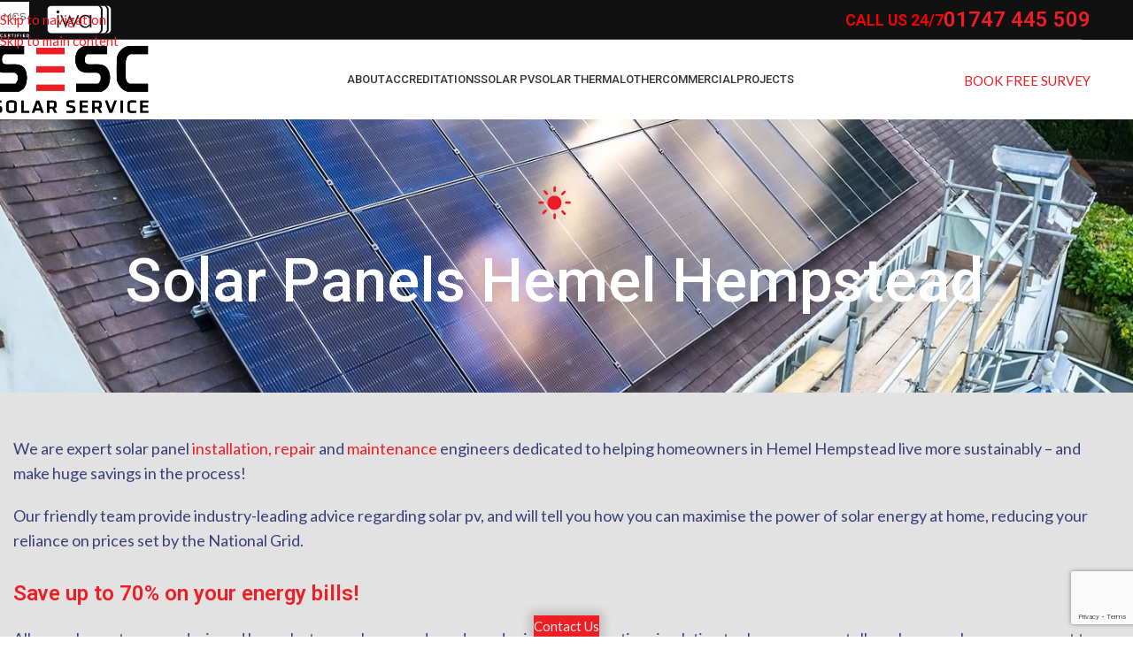

--- FILE ---
content_type: text/html; charset=UTF-8
request_url: https://solarservice.uk/areas-we-cover/solar-panels-hemel-hempstead/
body_size: 35047
content:
<!DOCTYPE html><html lang="en-GB"><head><meta charset="UTF-8"><link rel="stylesheet" media="print" onload="this.onload=null;this.media='all';" id="ao_optimized_gfonts" href="https://fonts.googleapis.com/css?family=Lato%3A400%2C700%2C300%7CRoboto%3A400%2C600%2C500&amp;display=swap"><link rel="profile" href="https://gmpg.org/xfn/11"><link rel="pingback" href=""><meta name='robots' content='index, follow, max-image-preview:large, max-snippet:-1, max-video-preview:-1' /> <!-- This site is optimized with the Yoast SEO plugin v26.7 - https://yoast.com/wordpress/plugins/seo/ --><title>Domestic and Commercial Solar Panels Hemel Hempstead</title><meta name="description" content="Get in touch with us today for a free, no-obligation quote on solar panel installation in Hemel Hempstead by calling 01747 445 509" /><link rel="canonical" href="https://solarservice.uk/areas-we-cover/solar-panels-hemel-hempstead/" /><meta property="og:locale" content="en_GB" /><meta property="og:type" content="article" /><meta property="og:title" content="Domestic and Commercial Solar Panels Hemel Hempstead" /><meta property="og:description" content="Get in touch with us today for a free, no-obligation quote on solar panel installation in Hemel Hempstead by calling 01747 445 509" /><meta property="og:url" content="https://solarservice.uk/areas-we-cover/solar-panels-hemel-hempstead/" /><meta property="og:site_name" content="SESC Solar Service" /><meta property="article:modified_time" content="2025-12-30T15:28:19+00:00" /><meta property="og:image" content="https://solarservice.uk/wp-content/uploads/2022/07/homepageHero1.jpg" /><meta property="og:image:width" content="1920" /><meta property="og:image:height" content="1081" /><meta property="og:image:type" content="image/jpeg" /><meta name="twitter:card" content="summary_large_image" /><meta name="twitter:label1" content="Estimated reading time" /><meta name="twitter:data1" content="4 minutes" /> <script type="application/ld+json" class="yoast-schema-graph">{"@context":"https://schema.org","@graph":[{"@type":"WebPage","@id":"https://solarservice.uk/areas-we-cover/solar-panels-hemel-hempstead/","url":"https://solarservice.uk/areas-we-cover/solar-panels-hemel-hempstead/","name":"Domestic and Commercial Solar Panels Hemel Hempstead","isPartOf":{"@id":"https://solarservice.uk/#website"},"datePublished":"2021-08-25T06:26:28+00:00","dateModified":"2025-12-30T15:28:19+00:00","description":"Get in touch with us today for a free, no-obligation quote on solar panel installation in Hemel Hempstead by calling 01747 445 509","breadcrumb":{"@id":"https://solarservice.uk/areas-we-cover/solar-panels-hemel-hempstead/#breadcrumb"},"inLanguage":"en-GB","potentialAction":[{"@type":"ReadAction","target":["https://solarservice.uk/areas-we-cover/solar-panels-hemel-hempstead/"]}]},{"@type":"BreadcrumbList","@id":"https://solarservice.uk/areas-we-cover/solar-panels-hemel-hempstead/#breadcrumb","itemListElement":[{"@type":"ListItem","position":1,"name":"Home","item":"https://solarservice.uk/"},{"@type":"ListItem","position":2,"name":"Areas We Cover","item":"https://solarservice.uk/areas-we-cover/"},{"@type":"ListItem","position":3,"name":"Solar Panel Specialists Hemel Hempstead"}]},{"@type":"WebSite","@id":"https://solarservice.uk/#website","url":"https://solarservice.uk/","name":"SESC Solar Service","description":"Expert Solar PV &amp; Thermal Engineers","potentialAction":[{"@type":"SearchAction","target":{"@type":"EntryPoint","urlTemplate":"https://solarservice.uk/?s={search_term_string}"},"query-input":{"@type":"PropertyValueSpecification","valueRequired":true,"valueName":"search_term_string"}}],"inLanguage":"en-GB"}]}</script> <!-- / Yoast SEO plugin. --><link href='https://fonts.googleapis.com' rel='preconnect' /><link href='https://fonts.gstatic.com' crossorigin='anonymous' rel='preconnect' /><link rel="alternate" type="application/rss+xml" title="SESC Solar Service &raquo; Feed" href="https://solarservice.uk/feed/" /><link rel="alternate" type="application/rss+xml" title="SESC Solar Service &raquo; Comments Feed" href="https://solarservice.uk/comments/feed/" /><link rel="alternate" title="oEmbed (JSON)" type="application/json+oembed" href="https://solarservice.uk/wp-json/oembed/1.0/embed?url=https%3A%2F%2Fsolarservice.uk%2Fareas-we-cover%2Fsolar-panels-hemel-hempstead%2F" /><link rel="alternate" title="oEmbed (XML)" type="text/xml+oembed" href="https://solarservice.uk/wp-json/oembed/1.0/embed?url=https%3A%2F%2Fsolarservice.uk%2Fareas-we-cover%2Fsolar-panels-hemel-hempstead%2F&#038;format=xml" /><style>.lazyload,
			.lazyloading {
				max-width: 100%;
			}</style><style id='wp-img-auto-sizes-contain-inline-css' type='text/css'>img:is([sizes=auto i],[sizes^="auto," i]){contain-intrinsic-size:3000px 1500px}
/*# sourceURL=wp-img-auto-sizes-contain-inline-css */</style><style id='wp-block-library-inline-css' type='text/css'>:root{--wp-block-synced-color:#7a00df;--wp-block-synced-color--rgb:122,0,223;--wp-bound-block-color:var(--wp-block-synced-color);--wp-editor-canvas-background:#ddd;--wp-admin-theme-color:#007cba;--wp-admin-theme-color--rgb:0,124,186;--wp-admin-theme-color-darker-10:#006ba1;--wp-admin-theme-color-darker-10--rgb:0,107,160.5;--wp-admin-theme-color-darker-20:#005a87;--wp-admin-theme-color-darker-20--rgb:0,90,135;--wp-admin-border-width-focus:2px}@media (min-resolution:192dpi){:root{--wp-admin-border-width-focus:1.5px}}.wp-element-button{cursor:pointer}:root .has-very-light-gray-background-color{background-color:#eee}:root .has-very-dark-gray-background-color{background-color:#313131}:root .has-very-light-gray-color{color:#eee}:root .has-very-dark-gray-color{color:#313131}:root .has-vivid-green-cyan-to-vivid-cyan-blue-gradient-background{background:linear-gradient(135deg,#00d084,#0693e3)}:root .has-purple-crush-gradient-background{background:linear-gradient(135deg,#34e2e4,#4721fb 50%,#ab1dfe)}:root .has-hazy-dawn-gradient-background{background:linear-gradient(135deg,#faaca8,#dad0ec)}:root .has-subdued-olive-gradient-background{background:linear-gradient(135deg,#fafae1,#67a671)}:root .has-atomic-cream-gradient-background{background:linear-gradient(135deg,#fdd79a,#004a59)}:root .has-nightshade-gradient-background{background:linear-gradient(135deg,#330968,#31cdcf)}:root .has-midnight-gradient-background{background:linear-gradient(135deg,#020381,#2874fc)}:root{--wp--preset--font-size--normal:16px;--wp--preset--font-size--huge:42px}.has-regular-font-size{font-size:1em}.has-larger-font-size{font-size:2.625em}.has-normal-font-size{font-size:var(--wp--preset--font-size--normal)}.has-huge-font-size{font-size:var(--wp--preset--font-size--huge)}.has-text-align-center{text-align:center}.has-text-align-left{text-align:left}.has-text-align-right{text-align:right}.has-fit-text{white-space:nowrap!important}#end-resizable-editor-section{display:none}.aligncenter{clear:both}.items-justified-left{justify-content:flex-start}.items-justified-center{justify-content:center}.items-justified-right{justify-content:flex-end}.items-justified-space-between{justify-content:space-between}.screen-reader-text{border:0;clip-path:inset(50%);height:1px;margin:-1px;overflow:hidden;padding:0;position:absolute;width:1px;word-wrap:normal!important}.screen-reader-text:focus{background-color:#ddd;clip-path:none;color:#444;display:block;font-size:1em;height:auto;left:5px;line-height:normal;padding:15px 23px 14px;text-decoration:none;top:5px;width:auto;z-index:100000}html :where(.has-border-color){border-style:solid}html :where([style*=border-top-color]){border-top-style:solid}html :where([style*=border-right-color]){border-right-style:solid}html :where([style*=border-bottom-color]){border-bottom-style:solid}html :where([style*=border-left-color]){border-left-style:solid}html :where([style*=border-width]){border-style:solid}html :where([style*=border-top-width]){border-top-style:solid}html :where([style*=border-right-width]){border-right-style:solid}html :where([style*=border-bottom-width]){border-bottom-style:solid}html :where([style*=border-left-width]){border-left-style:solid}html :where(img[class*=wp-image-]){height:auto;max-width:100%}:where(figure){margin:0 0 1em}html :where(.is-position-sticky){--wp-admin--admin-bar--position-offset:var(--wp-admin--admin-bar--height,0px)}@media screen and (max-width:600px){html :where(.is-position-sticky){--wp-admin--admin-bar--position-offset:0px}}

/*# sourceURL=wp-block-library-inline-css */</style><style id='global-styles-inline-css' type='text/css'>:root{--wp--preset--aspect-ratio--square: 1;--wp--preset--aspect-ratio--4-3: 4/3;--wp--preset--aspect-ratio--3-4: 3/4;--wp--preset--aspect-ratio--3-2: 3/2;--wp--preset--aspect-ratio--2-3: 2/3;--wp--preset--aspect-ratio--16-9: 16/9;--wp--preset--aspect-ratio--9-16: 9/16;--wp--preset--color--black: #000000;--wp--preset--color--cyan-bluish-gray: #abb8c3;--wp--preset--color--white: #ffffff;--wp--preset--color--pale-pink: #f78da7;--wp--preset--color--vivid-red: #cf2e2e;--wp--preset--color--luminous-vivid-orange: #ff6900;--wp--preset--color--luminous-vivid-amber: #fcb900;--wp--preset--color--light-green-cyan: #7bdcb5;--wp--preset--color--vivid-green-cyan: #00d084;--wp--preset--color--pale-cyan-blue: #8ed1fc;--wp--preset--color--vivid-cyan-blue: #0693e3;--wp--preset--color--vivid-purple: #9b51e0;--wp--preset--gradient--vivid-cyan-blue-to-vivid-purple: linear-gradient(135deg,rgb(6,147,227) 0%,rgb(155,81,224) 100%);--wp--preset--gradient--light-green-cyan-to-vivid-green-cyan: linear-gradient(135deg,rgb(122,220,180) 0%,rgb(0,208,130) 100%);--wp--preset--gradient--luminous-vivid-amber-to-luminous-vivid-orange: linear-gradient(135deg,rgb(252,185,0) 0%,rgb(255,105,0) 100%);--wp--preset--gradient--luminous-vivid-orange-to-vivid-red: linear-gradient(135deg,rgb(255,105,0) 0%,rgb(207,46,46) 100%);--wp--preset--gradient--very-light-gray-to-cyan-bluish-gray: linear-gradient(135deg,rgb(238,238,238) 0%,rgb(169,184,195) 100%);--wp--preset--gradient--cool-to-warm-spectrum: linear-gradient(135deg,rgb(74,234,220) 0%,rgb(151,120,209) 20%,rgb(207,42,186) 40%,rgb(238,44,130) 60%,rgb(251,105,98) 80%,rgb(254,248,76) 100%);--wp--preset--gradient--blush-light-purple: linear-gradient(135deg,rgb(255,206,236) 0%,rgb(152,150,240) 100%);--wp--preset--gradient--blush-bordeaux: linear-gradient(135deg,rgb(254,205,165) 0%,rgb(254,45,45) 50%,rgb(107,0,62) 100%);--wp--preset--gradient--luminous-dusk: linear-gradient(135deg,rgb(255,203,112) 0%,rgb(199,81,192) 50%,rgb(65,88,208) 100%);--wp--preset--gradient--pale-ocean: linear-gradient(135deg,rgb(255,245,203) 0%,rgb(182,227,212) 50%,rgb(51,167,181) 100%);--wp--preset--gradient--electric-grass: linear-gradient(135deg,rgb(202,248,128) 0%,rgb(113,206,126) 100%);--wp--preset--gradient--midnight: linear-gradient(135deg,rgb(2,3,129) 0%,rgb(40,116,252) 100%);--wp--preset--font-size--small: 13px;--wp--preset--font-size--medium: 20px;--wp--preset--font-size--large: 36px;--wp--preset--font-size--x-large: 42px;--wp--preset--spacing--20: 0.44rem;--wp--preset--spacing--30: 0.67rem;--wp--preset--spacing--40: 1rem;--wp--preset--spacing--50: 1.5rem;--wp--preset--spacing--60: 2.25rem;--wp--preset--spacing--70: 3.38rem;--wp--preset--spacing--80: 5.06rem;--wp--preset--shadow--natural: 6px 6px 9px rgba(0, 0, 0, 0.2);--wp--preset--shadow--deep: 12px 12px 50px rgba(0, 0, 0, 0.4);--wp--preset--shadow--sharp: 6px 6px 0px rgba(0, 0, 0, 0.2);--wp--preset--shadow--outlined: 6px 6px 0px -3px rgb(255, 255, 255), 6px 6px rgb(0, 0, 0);--wp--preset--shadow--crisp: 6px 6px 0px rgb(0, 0, 0);}:where(body) { margin: 0; }.wp-site-blocks > .alignleft { float: left; margin-right: 2em; }.wp-site-blocks > .alignright { float: right; margin-left: 2em; }.wp-site-blocks > .aligncenter { justify-content: center; margin-left: auto; margin-right: auto; }:where(.is-layout-flex){gap: 0.5em;}:where(.is-layout-grid){gap: 0.5em;}.is-layout-flow > .alignleft{float: left;margin-inline-start: 0;margin-inline-end: 2em;}.is-layout-flow > .alignright{float: right;margin-inline-start: 2em;margin-inline-end: 0;}.is-layout-flow > .aligncenter{margin-left: auto !important;margin-right: auto !important;}.is-layout-constrained > .alignleft{float: left;margin-inline-start: 0;margin-inline-end: 2em;}.is-layout-constrained > .alignright{float: right;margin-inline-start: 2em;margin-inline-end: 0;}.is-layout-constrained > .aligncenter{margin-left: auto !important;margin-right: auto !important;}.is-layout-constrained > :where(:not(.alignleft):not(.alignright):not(.alignfull)){margin-left: auto !important;margin-right: auto !important;}body .is-layout-flex{display: flex;}.is-layout-flex{flex-wrap: wrap;align-items: center;}.is-layout-flex > :is(*, div){margin: 0;}body .is-layout-grid{display: grid;}.is-layout-grid > :is(*, div){margin: 0;}body{padding-top: 0px;padding-right: 0px;padding-bottom: 0px;padding-left: 0px;}a:where(:not(.wp-element-button)){text-decoration: none;}:root :where(.wp-element-button, .wp-block-button__link){background-color: #32373c;border-width: 0;color: #fff;font-family: inherit;font-size: inherit;font-style: inherit;font-weight: inherit;letter-spacing: inherit;line-height: inherit;padding-top: calc(0.667em + 2px);padding-right: calc(1.333em + 2px);padding-bottom: calc(0.667em + 2px);padding-left: calc(1.333em + 2px);text-decoration: none;text-transform: inherit;}.has-black-color{color: var(--wp--preset--color--black) !important;}.has-cyan-bluish-gray-color{color: var(--wp--preset--color--cyan-bluish-gray) !important;}.has-white-color{color: var(--wp--preset--color--white) !important;}.has-pale-pink-color{color: var(--wp--preset--color--pale-pink) !important;}.has-vivid-red-color{color: var(--wp--preset--color--vivid-red) !important;}.has-luminous-vivid-orange-color{color: var(--wp--preset--color--luminous-vivid-orange) !important;}.has-luminous-vivid-amber-color{color: var(--wp--preset--color--luminous-vivid-amber) !important;}.has-light-green-cyan-color{color: var(--wp--preset--color--light-green-cyan) !important;}.has-vivid-green-cyan-color{color: var(--wp--preset--color--vivid-green-cyan) !important;}.has-pale-cyan-blue-color{color: var(--wp--preset--color--pale-cyan-blue) !important;}.has-vivid-cyan-blue-color{color: var(--wp--preset--color--vivid-cyan-blue) !important;}.has-vivid-purple-color{color: var(--wp--preset--color--vivid-purple) !important;}.has-black-background-color{background-color: var(--wp--preset--color--black) !important;}.has-cyan-bluish-gray-background-color{background-color: var(--wp--preset--color--cyan-bluish-gray) !important;}.has-white-background-color{background-color: var(--wp--preset--color--white) !important;}.has-pale-pink-background-color{background-color: var(--wp--preset--color--pale-pink) !important;}.has-vivid-red-background-color{background-color: var(--wp--preset--color--vivid-red) !important;}.has-luminous-vivid-orange-background-color{background-color: var(--wp--preset--color--luminous-vivid-orange) !important;}.has-luminous-vivid-amber-background-color{background-color: var(--wp--preset--color--luminous-vivid-amber) !important;}.has-light-green-cyan-background-color{background-color: var(--wp--preset--color--light-green-cyan) !important;}.has-vivid-green-cyan-background-color{background-color: var(--wp--preset--color--vivid-green-cyan) !important;}.has-pale-cyan-blue-background-color{background-color: var(--wp--preset--color--pale-cyan-blue) !important;}.has-vivid-cyan-blue-background-color{background-color: var(--wp--preset--color--vivid-cyan-blue) !important;}.has-vivid-purple-background-color{background-color: var(--wp--preset--color--vivid-purple) !important;}.has-black-border-color{border-color: var(--wp--preset--color--black) !important;}.has-cyan-bluish-gray-border-color{border-color: var(--wp--preset--color--cyan-bluish-gray) !important;}.has-white-border-color{border-color: var(--wp--preset--color--white) !important;}.has-pale-pink-border-color{border-color: var(--wp--preset--color--pale-pink) !important;}.has-vivid-red-border-color{border-color: var(--wp--preset--color--vivid-red) !important;}.has-luminous-vivid-orange-border-color{border-color: var(--wp--preset--color--luminous-vivid-orange) !important;}.has-luminous-vivid-amber-border-color{border-color: var(--wp--preset--color--luminous-vivid-amber) !important;}.has-light-green-cyan-border-color{border-color: var(--wp--preset--color--light-green-cyan) !important;}.has-vivid-green-cyan-border-color{border-color: var(--wp--preset--color--vivid-green-cyan) !important;}.has-pale-cyan-blue-border-color{border-color: var(--wp--preset--color--pale-cyan-blue) !important;}.has-vivid-cyan-blue-border-color{border-color: var(--wp--preset--color--vivid-cyan-blue) !important;}.has-vivid-purple-border-color{border-color: var(--wp--preset--color--vivid-purple) !important;}.has-vivid-cyan-blue-to-vivid-purple-gradient-background{background: var(--wp--preset--gradient--vivid-cyan-blue-to-vivid-purple) !important;}.has-light-green-cyan-to-vivid-green-cyan-gradient-background{background: var(--wp--preset--gradient--light-green-cyan-to-vivid-green-cyan) !important;}.has-luminous-vivid-amber-to-luminous-vivid-orange-gradient-background{background: var(--wp--preset--gradient--luminous-vivid-amber-to-luminous-vivid-orange) !important;}.has-luminous-vivid-orange-to-vivid-red-gradient-background{background: var(--wp--preset--gradient--luminous-vivid-orange-to-vivid-red) !important;}.has-very-light-gray-to-cyan-bluish-gray-gradient-background{background: var(--wp--preset--gradient--very-light-gray-to-cyan-bluish-gray) !important;}.has-cool-to-warm-spectrum-gradient-background{background: var(--wp--preset--gradient--cool-to-warm-spectrum) !important;}.has-blush-light-purple-gradient-background{background: var(--wp--preset--gradient--blush-light-purple) !important;}.has-blush-bordeaux-gradient-background{background: var(--wp--preset--gradient--blush-bordeaux) !important;}.has-luminous-dusk-gradient-background{background: var(--wp--preset--gradient--luminous-dusk) !important;}.has-pale-ocean-gradient-background{background: var(--wp--preset--gradient--pale-ocean) !important;}.has-electric-grass-gradient-background{background: var(--wp--preset--gradient--electric-grass) !important;}.has-midnight-gradient-background{background: var(--wp--preset--gradient--midnight) !important;}.has-small-font-size{font-size: var(--wp--preset--font-size--small) !important;}.has-medium-font-size{font-size: var(--wp--preset--font-size--medium) !important;}.has-large-font-size{font-size: var(--wp--preset--font-size--large) !important;}.has-x-large-font-size{font-size: var(--wp--preset--font-size--x-large) !important;}
/*# sourceURL=global-styles-inline-css */</style><link rel='stylesheet' id='js_composer_front-css' href='https://solarservice.uk/wp-content/plugins/js_composer/assets/css/js_composer.min.css' type='text/css' media='all' /><link rel='stylesheet' id='wd-style-base-css' href='https://solarservice.uk/wp-content/themes/woodmart/css/parts/base.min.css' type='text/css' media='all' /><link rel='stylesheet' id='wd-helpers-wpb-elem-css' href='https://solarservice.uk/wp-content/themes/woodmart/css/parts/helpers-wpb-elem.min.css' type='text/css' media='all' /><link rel='stylesheet' id='wd-revolution-slider-css' href='https://solarservice.uk/wp-content/themes/woodmart/css/parts/int-rev-slider.min.css' type='text/css' media='all' /><link rel='stylesheet' id='wd-wpbakery-base-css' href='https://solarservice.uk/wp-content/themes/woodmart/css/parts/int-wpb-base.min.css' type='text/css' media='all' /><link rel='stylesheet' id='wd-wpbakery-base-deprecated-css' href='https://solarservice.uk/wp-content/themes/woodmart/css/parts/int-wpb-base-deprecated.min.css' type='text/css' media='all' /><link rel='stylesheet' id='wd-int-wordfence-css' href='https://solarservice.uk/wp-content/themes/woodmart/css/parts/int-wordfence.min.css' type='text/css' media='all' /><link rel='stylesheet' id='wd-wp-blocks-css' href='https://solarservice.uk/wp-content/themes/woodmart/css/parts/wp-blocks.min.css' type='text/css' media='all' /><link rel='stylesheet' id='child-style-css' href='https://solarservice.uk/wp-content/themes/woodmart-child/style.css' type='text/css' media='all' /> <script type="text/javascript" src="https://solarservice.uk/wp-includes/js/jquery/jquery.min.js" id="jquery-core-js"></script> <script type="text/javascript" src="https://solarservice.uk/wp-includes/js/jquery/jquery-migrate.min.js" id="jquery-migrate-js"></script> <script type="text/javascript" src="https://solarservice.uk/wp-content/themes/woodmart/js/libs/device.min.js" id="wd-device-library-js"></script> <script type="text/javascript" src="https://solarservice.uk/wp-content/themes/woodmart/js/scripts/global/scrollBar.min.js" id="wd-scrollbar-js"></script> <script></script><link rel="https://api.w.org/" href="https://solarservice.uk/wp-json/" /><link rel="alternate" title="JSON" type="application/json" href="https://solarservice.uk/wp-json/wp/v2/pages/9427" /><link rel="EditURI" type="application/rsd+xml" title="RSD" href="https://solarservice.uk/xmlrpc.php?rsd" /><link rel='shortlink' href='https://solarservice.uk/?p=9427' /> <!-- HFCM by 99 Robots - Snippet # 2: Bing UET Tag --> <script>(function(w,d,t,r,u){var f,n,i;w[u]=w[u]||[],f=function(){var o={ti:"97012771"};o.q=w[u],w[u]=new UET(o),w[u].push("pageLoad")},n=d.createElement(t),n.src=r,n.async=1,n.onload=n.onreadystatechange=function(){var s=this.readyState;s&&s!=="loaded"&&s!=="complete"||(f(),n.onload=n.onreadystatechange=null)},i=d.getElementsByTagName(t)[0],i.parentNode.insertBefore(n,i)})(window,document,"script","//bat.bing.com/bat.js","uetq");</script> <!-- /end HFCM by 99 Robots --> <!-- HFCM by 99 Robots - Snippet # 3: Phone Snippet --> <script>gtag('config', 'AW-10943690751/fy44CPiGitwDEP_vreIo', {
    'phone_conversion_number': '01747 445 509'
  });</script> <!-- /end HFCM by 99 Robots --> <!-- HFCM by 99 Robots - Snippet # 4: Facebook pixel --> <!-- Facebook Pixel Code --> <script>!function(f,b,e,v,n,t,s)
{if(f.fbq)return;n=f.fbq=function(){n.callMethod?
n.callMethod.apply(n,arguments):n.queue.push(arguments)};
if(!f._fbq)f._fbq=n;n.push=n;n.loaded=!0;n.version='2.0';
n.queue=[];t=b.createElement(e);t.async=!0;
t.src=v;s=b.getElementsByTagName(e)[0];
s.parentNode.insertBefore(t,s)}(window,document,'script',
'https://connect.facebook.net/en_US/fbevents.js');
fbq('init', '1082187102687708'); 
fbq('track', 'PageView');</script> <noscript> <img height="1" width="1" 
src="https://www.facebook.com/tr?id=1082187102687708&ev=PageView
&noscript=1"/> </noscript> <!-- End Facebook Pixel Code --><meta name="facebook-domain-verification" content="5gk3og6q7gzi6au0imvwf20ni5j25m" /> <!-- /end HFCM by 99 Robots --> <!-- HFCM by 99 Robots - Snippet # 5: Bing WebMaster --><head><meta name="msvalidate.01" content="F7F609B62C7B95B58227C45D6EABF0EB" /><link rel='stylesheet' id='vc_font_awesome_5_shims-css' href='https://solarservice.uk/wp-content/plugins/js_composer/assets/lib/vendor/dist/@fortawesome/fontawesome-free/css/v4-shims.min.css' type='text/css' media='all' /><link rel='stylesheet' id='vc_font_awesome_6-css' href='https://solarservice.uk/wp-content/plugins/js_composer/assets/lib/vendor/dist/@fortawesome/fontawesome-free/css/all.min.css' type='text/css' media='all' /><link rel='stylesheet' id='rs-plugin-settings-css' href='https://solarservice.uk/wp-content/cache/autoptimize/css/autoptimize_single_08f3fa5cd7040c88c7ddf43deadde2a9.css' type='text/css' media='all' /><style id='rs-plugin-settings-inline-css' type='text/css'>#rs-demo-id {}
/*# sourceURL=rs-plugin-settings-inline-css */</style></head> <!-- /end HFCM by 99 Robots --><meta name="google-site-verification" content="FxJdYYog2ihR2ejiR9r9poUfaP-ZbolUtWkMN3bLfY0" /> <!-- Google Tag Manager --> <script>(function(w,d,s,l,i){w[l]=w[l]||[];w[l].push({'gtm.start':
new Date().getTime(),event:'gtm.js'});var f=d.getElementsByTagName(s)[0],
j=d.createElement(s),dl=l!='dataLayer'?'&l='+l:'';j.async=true;j.src=
'https://www.googletagmanager.com/gtm.js?id='+i+dl;f.parentNode.insertBefore(j,f);
})(window,document,'script','dataLayer','GTM-KS5R3JK');</script> <!-- End Google Tag Manager --> <script>document.documentElement.className = document.documentElement.className.replace('no-js', 'js');</script> <style>.no-js img.lazyload {
				display: none;
			}

			figure.wp-block-image img.lazyloading {
				min-width: 150px;
			}

			.lazyload,
			.lazyloading {
				--smush-placeholder-width: 100px;
				--smush-placeholder-aspect-ratio: 1/1;
				width: var(--smush-image-width, var(--smush-placeholder-width)) !important;
				aspect-ratio: var(--smush-image-aspect-ratio, var(--smush-placeholder-aspect-ratio)) !important;
			}

						.lazyload, .lazyloading {
				opacity: 0;
			}

			.lazyloaded {
				opacity: 1;
				transition: opacity 400ms;
				transition-delay: 0ms;
			}</style><meta name="theme-color" content="rgb(237,30,36)"><meta name="viewport" content="width=device-width, initial-scale=1.0, maximum-scale=1.0, user-scalable=no"><meta name="generator" content="Powered by WPBakery Page Builder - drag and drop page builder for WordPress."/><style data-type="vc_custom-css">.blueShadow {
    box-shadow: 30px 0px 0px 15px #8ecbde;
}

.whiteSub h3 {
    color: #fff;
}</style><meta name="generator" content="Powered by Slider Revolution 6.7.40 - responsive, Mobile-Friendly Slider Plugin for WordPress with comfortable drag and drop interface." /><link rel="icon" href="https://solarservice.uk/wp-content/uploads/2025/04/cropped-sesc-favicon-32x32.png" sizes="32x32" /><link rel="icon" href="https://solarservice.uk/wp-content/uploads/2025/04/cropped-sesc-favicon-192x192.png" sizes="192x192" /><link rel="apple-touch-icon" href="https://solarservice.uk/wp-content/uploads/2025/04/cropped-sesc-favicon-180x180.png" /><meta name="msapplication-TileImage" content="https://solarservice.uk/wp-content/uploads/2025/04/cropped-sesc-favicon-270x270.png" /><style type="text/css" id="wp-custom-css">.post-date.wd-post-date.wd-style-with-bg{
	display:none;
}

@media only screen and (max-width: 350px){
	.wd-header-text {
    padding-right: 0px;
		padding-left: 0px;
	}
}

.wd-social-icon.social-facebook,
.wd-social-icon.social-instagram {
	padding-right: 15px;
}
.wd-social-icon.social-instagram .wd-icon {
	padding-top: 2px;
}
.social-instagram .wd-icon::before {
	font-size: 26px;
}

.whb-sticked .whb-general-header .wd-dropdown {
	margin-top: 0px !important;
}

/* Hide locations from menu */
.area-mobile-menu, .area-menu {
	display: none!important;
}

/* Blog Style */

.post-single-page h3  {
color: #ed1e24!important;
}

.post-single-page h2, .post-single-page .wd-text-block  {
color: #242424!important;
}

.post-single-page .vc_custom_1747226811966 {
    background-color: #ed1e24 !important;
}

/* Form Hide Fieldset Box */

form fieldset {
    display: none;
}

.blue-mid-2 img, .blue-mid img {
    aspect-ratio: 9/6;
    object-fit: cover;
}

.portfolio-entry .entry-thumbnail img {
    aspect-ratio: 2 / 1;
    object-fit: cover;
}

/* Bottom sticky cta */

.sticky-btn {
    margin: 0;
    width: max-content;
    z-index: 999;
    position: fixed;
    bottom: 0%;
    left: 50%;
    transform: translateX(-50%);
    box-shadow: 0px 0px 10px 5px #00000025;
}

@media (max-width: 1024px) {
    .min-footer {
        padding-bottom: 60px;
    }
}

ol {
    font-weight: 400;
}

.sb-black .shad-box .vc_column-inner {
    padding: 5%;
    background: #332c2c;
}</style><style></style><style data-type="woodmart_shortcodes-custom-css">.wd-rs-6422da655f2d2 > .vc_column-inner > .wpb_wrapper{align-items: center;justify-content: center}.wd-rs-6389d4c78d8e0 > .vc_column-inner > .wpb_wrapper{align-items: center;}#wd-645210c7446e6 .woodmart-title-container{line-height:78px;font-size:68px;color:#ffffff;}#wd-642c10150565a.wd-text-block{color:#394077;}#wd-64119adb824bf.wd-text-block{color:#394077;}#wd-645210afe5ac2{--wd-max-width:1000px;}#wd-645210afe5ac2 .woodmart-title-container{line-height:50px;font-size:40px;}#wd-683895a7029ec.wd-text-block{color:#ffffff;}#wd-645210ba0d77e .woodmart-title-container{line-height:50px;font-size:40px;color:#394077;}#wd-642c104ed1360.wd-text-block{color:#394077;}#wd-6380b83199b1a a{background-color:#394077;border-color:#394077 !important;}@media (max-width: 1199px) {.website-wrapper .wd-rs-642d371a10734{margin-top:115px !important;}.website-wrapper .wd-rs-62beca9cacda8{margin-bottom:60px !important;}#wd-645210c7446e6 .woodmart-title-container{line-height:46px;font-size:36px;}.website-wrapper .wd-rs-62beb0b3c42fc > .vc_column-inner{padding-bottom:60px !important;}.website-wrapper .wd-rs-6389d4c78d8e0 > .vc_column-inner{margin-top:35px !important;}#wd-645210afe5ac2 .woodmart-title-container{line-height:44px;font-size:34px;}#wd-645210ba0d77e .woodmart-title-container{line-height:44px;font-size:34px;}}@media (max-width: 767px) {.website-wrapper .wd-rs-645210e50f4aa{padding-top:55px !important;padding-bottom:0px !important;}.website-wrapper .wd-rs-63f3533349b44{padding-top:0px !important;}.website-wrapper .wd-rs-62beca9cacda8{margin-bottom:50px !important;}.website-wrapper .wd-rs-62bec3b92f1cf{margin-bottom:60px !important;}#wd-645210c7446e6 .woodmart-title-container{line-height:46px;font-size:36px;}.website-wrapper .wd-rs-645210c7446e6{margin-bottom:40px !important;}.website-wrapper .wd-rs-63f3532dc3ae7 > .vc_column-inner{padding-top:0px !important;}.website-wrapper .wd-rs-62beb0b3c42fc > .vc_column-inner{padding-top:45px !important;padding-bottom:45px !important;}#wd-645210afe5ac2 .woodmart-title-container{line-height:38px;font-size:28px;}#wd-645210ba0d77e .woodmart-title-container{line-height:38px;font-size:28px;}}</style><style type="text/css" data-type="vc_shortcodes-custom-css">.vc_custom_1680684852061{margin-top: 130px !important;margin-bottom: 0px !important;padding-top: 80px !important;padding-bottom: 50px !important;background-image: url(https://solarservice.uk/wp-content/uploads/2022/11/Solar-Panel-Installation-Corfe-Mullen-Gallery5-min.jpg?id=8581) !important;background-position: center !important;background-repeat: no-repeat !important;background-size: cover !important;}.vc_custom_1683099878938{padding-top: 4% !important;padding-bottom: 0px !important;background-color: #E2E2E2 !important;}.vc_custom_1676890935853{padding-top: 0px !important;}.vc_custom_1656670887119{margin-bottom: 5% !important;}.vc_custom_1656669124492{margin-bottom: 5% !important;}.vc_custom_1680005736436{margin-top: 0px !important;margin-bottom: 0px !important;padding-top: 0px !important;padding-bottom: 0px !important;}.vc_custom_1683099853453{margin-bottom: 3% !important;}.vc_custom_1559750057376{padding-top: 0px !important;}.vc_custom_1676890929251{padding-top: 0px !important;}.vc_custom_1656664251434{padding-top: 60px !important;padding-right: 15% !important;padding-bottom: 100px !important;padding-left: 15% !important;background-color: #101010 !important;}.vc_custom_1683099831009{margin-bottom: 20px !important;}.vc_custom_1559914851446{padding-top: 0px !important;}.vc_custom_1656676485078{padding-right: 10% !important;padding-left: 10% !important;}.vc_custom_1748382198745{margin-bottom: 0px !important;}.vc_custom_1683099836300{margin-bottom: 20px !important;}.vc_custom_1680609371914{margin-bottom: 20px !important;}</style><noscript><style>.wpb_animate_when_almost_visible { opacity: 1; }</style></noscript><style id="wd-style-header_633149-css" data-type="wd-style-header_633149">:root{
	--wd-top-bar-h: 45px;
	--wd-top-bar-sm-h: 80px;
	--wd-top-bar-sticky-h: 40px;
	--wd-top-bar-brd-w: 1px;

	--wd-header-general-h: 90px;
	--wd-header-general-sm-h: 60px;
	--wd-header-general-sticky-h: 90px;
	--wd-header-general-brd-w: .00001px;

	--wd-header-bottom-h: 50px;
	--wd-header-bottom-sm-h: 50px;
	--wd-header-bottom-sticky-h: 50px;
	--wd-header-bottom-brd-w: 1px;

	--wd-header-clone-h: .00001px;

	--wd-header-brd-w: calc(var(--wd-top-bar-brd-w) + var(--wd-header-general-brd-w) + var(--wd-header-bottom-brd-w));
	--wd-header-h: calc(var(--wd-top-bar-h) + var(--wd-header-general-h) + var(--wd-header-bottom-h) + var(--wd-header-brd-w));
	--wd-header-sticky-h: calc(var(--wd-top-bar-sticky-h) + var(--wd-header-general-sticky-h) + var(--wd-header-bottom-sticky-h) + var(--wd-header-clone-h) + var(--wd-header-brd-w));
	--wd-header-sm-h: calc(var(--wd-top-bar-sm-h) + var(--wd-header-general-sm-h) + var(--wd-header-bottom-sm-h) + var(--wd-header-brd-w));
}

.whb-top-bar .wd-dropdown {
	margin-top: 1.5px;
}

.whb-top-bar .wd-dropdown:after {
	height: 12.5px;
}

.whb-sticked .whb-top-bar .wd-dropdown:not(.sub-sub-menu) {
	margin-top: -1px;
}

.whb-sticked .whb-top-bar .wd-dropdown:not(.sub-sub-menu):after {
	height: 10px;
}

.whb-sticked .whb-general-header .wd-dropdown:not(.sub-sub-menu) {
	margin-top: 24px;
}

.whb-sticked .whb-general-header .wd-dropdown:not(.sub-sub-menu):after {
	height: 35px;
}

:root:has(.whb-top-bar.whb-border-boxed) {
	--wd-top-bar-brd-w: .00001px;
}

@media (max-width: 1024px) {
:root:has(.whb-top-bar.whb-hidden-mobile) {
	--wd-top-bar-brd-w: .00001px;
}
}


:root:has(.whb-header-bottom.whb-border-boxed) {
	--wd-header-bottom-brd-w: .00001px;
}

@media (max-width: 1024px) {
:root:has(.whb-header-bottom.whb-hidden-mobile) {
	--wd-header-bottom-brd-w: .00001px;
}
}

.whb-header-bottom .wd-dropdown {
	margin-top: 4px;
}

.whb-header-bottom .wd-dropdown:after {
	height: 15px;
}

.whb-sticked .whb-header-bottom .wd-dropdown:not(.sub-sub-menu) {
	margin-top: 4px;
}

.whb-sticked .whb-header-bottom .wd-dropdown:not(.sub-sub-menu):after {
	height: 15px;
}


		.whb-top-bar-inner { border-color: rgba(255, 255, 255, 0.25);border-bottom-width: 1px;border-bottom-style: solid; }
.whb-top-bar {
	background-color: rgba(16, 16, 16, 1);
}

.whb-general-header {
	background-color: rgba(255, 255, 255, 1);border-bottom-width: 0px;border-bottom-style: solid;
}

.whb-header-bottom {
	border-color: rgba(230, 230, 230, 1);border-bottom-width: 1px;border-bottom-style: solid;
}</style><style id="wd-style-theme_settings_default-css" data-type="wd-style-theme_settings_default">@font-face {
	font-weight: normal;
	font-style: normal;
	font-family: "woodmart-font";
	src: url("//solarservice.uk/wp-content/themes/woodmart/fonts/woodmart-font-1-400.woff2?v=8.3.8") format("woff2");
	font-display:swap;
}

:root {
	--wd-text-font: "Lato", Arial, Helvetica, sans-serif;
	--wd-text-font-weight: 400;
	--wd-text-color: rgb(51,44,44);
	--wd-text-font-size: 15px;
	--wd-title-font: "Roboto", Arial, Helvetica, sans-serif;
	--wd-title-font-weight: 600;
	--wd-title-color: #242424;
	--wd-entities-title-font: "Roboto", Arial, Helvetica, sans-serif;
	--wd-entities-title-font-weight: 500;
	--wd-entities-title-color: #333333;
	--wd-entities-title-color-hover: rgb(51 51 51 / 65%);
	--wd-alternative-font: "Lato", Arial, Helvetica, sans-serif;
	--wd-widget-title-font: "Roboto", Arial, Helvetica, sans-serif;
	--wd-widget-title-font-weight: 600;
	--wd-widget-title-transform: uppercase;
	--wd-widget-title-color: #333;
	--wd-widget-title-font-size: 16px;
	--wd-header-el-font: "Roboto", Arial, Helvetica, sans-serif;
	--wd-header-el-font-weight: 500;
	--wd-header-el-transform: uppercase;
	--wd-header-el-font-size: 13px;
	--wd-otl-style: dotted;
	--wd-otl-width: 2px;
	--wd-primary-color: rgb(237,30,36);
	--wd-alternative-color: rgb(16,16,16);
	--btn-default-bgcolor: rgb(237,30,36);
	--btn-default-bgcolor-hover: rgb(51,44,44);
	--btn-accented-bgcolor: rgb(237,30,36);
	--btn-accented-bgcolor-hover: rgb(51,44,44);
	--wd-form-brd-width: 1px;
	--notices-success-bg: #459647;
	--notices-success-color: #fff;
	--notices-warning-bg: #E0B252;
	--notices-warning-color: #fff;
	--wd-link-color: rgb(237,30,36);
	--wd-link-color-hover: rgb(237,30,36);
}
.wd-age-verify-wrap {
	--wd-popup-width: 500px;
}
.wd-popup.wd-promo-popup {
	background-color: #111111;
	background-image: url();
	background-repeat: no-repeat;
	background-size: cover;
	background-position: center center;
}
.wd-promo-popup-wrap {
	--wd-popup-width: 800px;
}
:is(.woodmart-woocommerce-layered-nav, .wd-product-category-filter) .wd-scroll-content {
	max-height: 223px;
}
.wd-page-title .wd-page-title-bg img {
	object-fit: cover;
	object-position: center center;
}
.wd-footer {
	background-color: rgb(237,30,36);
	background-image: none;
}
.mfp-wrap.wd-popup-quick-view-wrap {
	--wd-popup-width: 920px;
}
:root{
--wd-container-w: 1222px;
--wd-form-brd-radius: 0px;
--btn-default-color: #fff;
--btn-default-color-hover: #fff;
--btn-accented-color: #fff;
--btn-accented-color-hover: #fff;
--btn-default-brd-radius: 0px;
--btn-default-box-shadow: none;
--btn-default-box-shadow-hover: none;
--btn-default-box-shadow-active: none;
--btn-default-bottom: 0px;
--btn-accented-brd-radius: 0px;
--btn-accented-box-shadow: none;
--btn-accented-box-shadow-hover: none;
--btn-accented-box-shadow-active: none;
--btn-accented-bottom: 0px;
--wd-brd-radius: 0px;
}

@media (min-width: 1222px) {
[data-vc-full-width]:not([data-vc-stretch-content]),
:is(.vc_section, .vc_row).wd-section-stretch {
padding-left: calc((100vw - 1222px - var(--wd-sticky-nav-w) - var(--wd-scroll-w)) / 2);
padding-right: calc((100vw - 1222px - var(--wd-sticky-nav-w) - var(--wd-scroll-w)) / 2);
}
}


.wd-page-title {
background-color: #0a0a0a;
}

@font-face {
	font-family: "Manrope3";
	font-weight: 100;
	font-display:swap;
	font-style: normal;
}

@font-face {
	font-family: "Manrope3";
	font-weight: 600;
	font-display:swap;
	font-style: normal;
}

@font-face {
	font-family: "Manrope3";
	font-weight: 400;
	font-display:swap;
	font-style: normal;
}

.wd-nav[class*=wd-style-]>li.active>a, .wd-nav[class*=wd-style-]>li.current-menu-item>a, .wd-nav[class*=wd-style-]>li.wd-active>a {
    color: #ed1e24;
}

.footer-mcs-image {
	margin: 0px;
	margin-top: 10px;
	max-width: 50%;
}

.portfolio-info .wd-entities-title {
  min-height: 60px;
}

.btn.btn-color-alt:hover {
	background-color: var(--btn-default-bgcolor);
}

p, ul {
font-weight: 400;
}

h1, h2 {
    /*color: #ED1E24!important;*/
}

/* BLOG STYLES */

.meta-author, .hovered-social-icons {
    display: none!important;
}

.title-blog .entry-title {
    color: #fff!important;
    margin-bottom: 50px;
}

.wd-post-cat.wd-style-with-bg {
    /*background-color: #ED1E24;*/
}

.read-more-section a {
  color: #ed1e24;
}

/* White text in Purple box - link colour */
.color-scheme-light p a {
color: #ed1e24;
}

/* Accreditations height */
.accred-carou {
    max-height:160px;
}

@media (max-width: 576px){
.whb-header {
margin-bottom: 40px!important;
}
}

@media (max-width: 1024px){
.whb-header {
margin-bottom: 20px!important;
}
}


/* Area menu style */

.area-links a {
color: #101010;
}

.area-links a:hover {
color: #8ecbde;
}

.wd-dropdown-menu.wd-design-aside.wd-style-with-bg .wd-sub-menu-wrapp>.wd-sub-menu {
    background-color: #fff;
}

.wd-dropdown-menu.wd-design-aside .wd-sub-menu-wrapp {
    background-color: transparent;
box-shadow: none;
}



.wd-dropdown-menu.wd-design-aside .wd-dropdown {
width: 270px;
    background-color: #fff;
box-shadow: 0 0 3px rgba(0,0,0,.15);
}

.area-menu>.woodmart-nav-link::after { 
    color: #ed1e24 !important;
}

.area-menu .nav-link-text {
    color: #ed1e24;
}

.area-menu .wd-dropdown-menu.wd-design-aside .wd-sub-menu-wrapp>.wd-sub-menu>li.menu-item-has-children>a:after {
	display:block;
}

.area-menu .wd-nav-icon {
    margin-right: 0px!important;
    font-size: 25px!important;
    color: #ed1e24;
}



.area-title, .area-title a {
	text-transform: uppercase;
	background-color: transparent!important;
  color: #fff!important;
}

.area-one {
		background-color: #ed1e24 !important;
}

.area-one-sub {
	background-color: rgba(237, 30, 36, 0.6)!important;
}

.wd-sub-menu-wrapp>.wd-sub-menu>.area-one-sub:hover>a {
color: #ed1e24 !important;
}

.area-one-sub .area-links a {
	color: #ed1e24 ;
}

.area-one-sub .area-links a:hover, .area-two-sub .area-links a:hover{
    color: #8ecbde;
}

.area-two {
		background-color: #332c2c	!important;
}

.area-two-sub {
	background-color: rgba(51, 44, 44, 0.6)!important;
}

.wd-sub-menu-wrapp>.wd-sub-menu>.area-two-sub:hover>a {
color: #332c2c!important;
}

.wd-dropdown-menu.wd-design-aside.wd-style-with-bg .wd-sub-menu-wrapp > .wd-sub-menu {
	background-color: #fff;
}

.area-two-sub .area-links a {
	color: #332c2c;
}

.wd-dropdown-menu.wd-design-aside .wd-sub-menu-wrapp>.wd-sub-menu{
	max-height: 600px;
  overflow: hidden;
  overflow-y: auto;
}

/* Area menu style END */

/* Mobile Area menu style */
.area-one-mobile {
    background-color: #ed1e24!important;
}

.area-one-mobile .wd-nav-opener {
    background-color: #ed1e24!important;
	color:#fff!important;
}

.area-one-mobile a {
font-weight: bold;
}

.area-one-sub-mobile {
    background-color: rgba(255,255,255,.4)!important;
}


.area-one-sub-mobile a {
text-transform: none!important;
    font-weight: bold;
}


.area-one-city-mobile {
    background-color: #fff!important;
}

.area-one-city-mobile a {
    text-transform: none!important;
    color: #ed1e24	!important;
}



.area-two-mobile {
    background-color: #332c2c	!important;
}

.area-two-mobile .wd-nav-opener {
    background-color: #332c2c	!important;
color:#fff!important;
}

.area-two-mobile .wd-nav-opener{
		color:#fff!important;
}

.area-two-mobile a {
font-weight: bold;
}

.area-two-sub-mobile {
    background-color: rgba(255,255,255,.4)!important;
}


.area-two-sub-mobile a {
text-transform: none!important;
    font-weight: bold;
}


.area-two-city-mobile {
    background-color: #fff!important;
}

.area-two-city-mobile a {
    text-transform: none!important;
    color: #332c2c !important;
}

@media (min-width: 1024px) {
.area-mobile-menu, .area-mobile-menu .wd-dropdown, .area-mobile-menu a:after {
    display: none;
}
}

@media (max-width: 1024px) {
.orange-menu a {
	background-color: #ED1E24!important;
	color:#fff!important;
}
}

/* Mobile Area menu style END */

.subpage-banner h1 {
    color:#fff!important;
}

.top-phone {
color: #ED1E24;
font-family: "Roboto",Arial,Helvetica,sans-serif;
}

/* Mobile and Tablet Top Logos */
.mobile-top-logos-sm .promo-banner .banner-image img {
    width: auto;
}

.mobile-top-logos-sm {
	left: 0px!important;
}

/* Blue and Purple Image Backgrounds */
.blue-right {
background-image: linear-gradient(to left , rgb(237, 30, 36) 78% , rgb(255, 255, 255, 0) 78%);
    margin-top: calc(1% + 20px);
    margin-bottom: calc(1% + 20px);
    padding-right: calc(1% + 20px);
    padding-top: calc(1% + 20px);
    padding-bottom: calc(1% + 20px);
}

.purple-left {
background-image: linear-gradient(to right , rgb(51, 44, 44) 78% , rgb(255, 255, 255, 0) 78%);
    margin-top: calc(1% + 20px);
    margin-bottom: calc(1% + 20px);
    padding-left: calc(1% + 20px);
    padding-top: calc(1% + 20px);
    padding-bottom: calc(1% + 20px);
}

.blue-left {
background-image: linear-gradient(to right , rgb(237, 30, 36) 78% , rgb(255, 255, 255, 0) 78%);
    margin-top: calc(1% + 20px);
    margin-bottom: calc(1% + 20px);
    padding-left: calc(1% + 20px);
    padding-top: calc(1% + 20px);
    padding-bottom: calc(1% + 20px);
}

.blue-mid {
background-image: linear-gradient(to left , rgb(255, 255, 255, 0) 22%, rgb(237, 30, 36) 22% , rgb(237, 30, 36) 78%, rgb(255, 255, 255, 0) 78%);
    padding-top: calc(1% + 20px);
    padding-bottom: calc(1% + 20px);
}

.blue-mid-1 {
position: absolute;
    max-width: 65%;
    margin-bottom: 0% !important;
}



.blue-mid-2 {
    max-width: 65%;
    float: right;
    margin-top: 40% !important;
    margin-bottom: 0% !important;
}

.blue-mid-over {
position: relative;
}


.wd-entities-title a {
    color: #ed1e24 !important;
}

.wd-load-more:not(:hover) {
    background-color: #ed1e24 !important;
}

.wd-load-more {
color: #fff !important;
}

.wd-load-more:hover {
	    background-color: #ed1e24 !important;
}

/* Contact form 7 landing page button */
input.wpcf7-form-control.btn-landing
{
	display: block;
  width: 100%;
  border: none;
  background-color: #ed1e24;
  color: white;
  padding: 14px 28px;
  font-size: 16px;
  cursor: pointer;
  text-align: center;
	margin-top: 5px;
}

/* Sun image animation */
.sun-ani img {
    animation: sun 5s infinite;
    animation-timing-function: linear;
}


@keyframes sun {
  from {transform: rotate(1deg);}
  to {transform: rotate(360deg);}
}

/* FAQ fix */
@media (max-width: 1199px){
.two-faq .wd-accordion.wd-style-default:before {
    display:none!important;
}
}

/* Footer */
.foot-links a {
    color:#fff!important;
}

.foot-links a:hover {
    color:#ed1e24 !important;
}

body .wd-nav.wd-style-default {
	--nav-color-hover: #ed1e24;
}

body .wd-sub-menu {
		--sub-menu-color-hover: #ed1e24;
}

body .subtitle-color-white.subtitle-style-default {
	color: #fff;
}
body .btn.btn-color-primary:hover {
		background-color: #332c2c;	
}

body .wd-sub-menu {
	--sub-menu-color: #332c2c;
}

body .wd-nav.wd-style-default {
  --nav-chevron-color: #332c2c;
}
body .wd-dropdown-menu.wd-design-default .menu-item-has-children > a::after {
	color: #332c2c;
}

body [class*="color-scheme-light"] {
--wd-text-color: rgb(255,255,255);
}

body img[src="https://solarservice.uk/wp-content/uploads/2023/07/Gold-Sun.png"],
body img[src="https://solarservice.uk/wp-content/uploads/2023/03/solar-services-logo-orange.png"] {
	filter: brightness(0) saturate(100%) invert(13%) sepia(74%) saturate(6452%) hue-rotate(352deg) brightness(99%) contrast(88%); 
}</style></head><body data-rsssl=1 class="wp-singular page-template-default page page-id-9427 page-child parent-pageid-7740 wp-theme-woodmart wp-child-theme-woodmart-child wrapper-full-width  categories-accordion-on woodmart-ajax-shop-on wd-header-overlap wpb-js-composer js-comp-ver-8.7.2 vc_responsive"> <!-- Google Tag Manager (noscript) --> <noscript><iframe data-src="https://www.googletagmanager.com/ns.html?id=GTM-KS5R3JK"
height="0" width="0" style="display:none;visibility:hidden" src="[data-uri]" class="lazyload" data-load-mode="1"></iframe></noscript> <!-- End Google Tag Manager (noscript) --><script type="text/javascript" id="wd-flicker-fix">// Flicker fix.</script> <div class="wd-skip-links"> <a href="#menu-main-navigation" class="wd-skip-navigation btn"> Skip to navigation </a> <a href="#main-content" class="wd-skip-content btn"> Skip to main content </a></div><div class="wd-page-wrapper website-wrapper"><header class="whb-header whb-header_633149 whb-overcontent whb-sticky-shadow whb-scroll-slide whb-sticky-real"><link rel="stylesheet" id="wd-header-base-css" href="https://solarservice.uk/wp-content/themes/woodmart/css/parts/header-base.min.css?ver=8.3.8" type="text/css" media="all" /><link rel="stylesheet" id="wd-mod-tools-css" href="https://solarservice.uk/wp-content/themes/woodmart/css/parts/mod-tools.min.css?ver=8.3.8" type="text/css" media="all" /><div class="whb-main-header"><div class="whb-row whb-top-bar whb-sticky-row whb-with-bg whb-border-boxed whb-color-dark whb-flex-flex-middle"><div class="container"><div class="whb-flex-row whb-top-bar-inner"><div class="whb-column whb-col-left whb-column5 whb-visible-lg"><link rel="stylesheet" id="wd-header-elements-base-css" href="https://solarservice.uk/wp-content/themes/woodmart/css/parts/header-el-base.min.css?ver=8.3.8" type="text/css" media="all" /><div class="wd-header-text reset-last-child whb-5z8ifpi7ynplzqxfdmnp"><div class="site-logo" style="padding-left: 0px;"><img class="attachment-full size-full lazyloaded" style="max-width: 33px; margin: 0 10px;" src="https://solarservice.uk/wp-content/uploads/2022/09/MCS-certified-min.png" alt="MCS Logo" height="40" data-src="https://solarservice.uk/wp-content/uploads/2022/09/MCS-certified-min.png" /><noscript><img height="70" src="https://solarservice.uk/wp-content/uploads/2022/09/MCS-certified-min.png" class="attachment-full size-full" alt="MCS Logo" style="max-width:70px;" /></noscript></div></div><div class="wd-header-text reset-last-child whb-e9ysuabrh39sc1ebnwt6"><div class="site-logo" style="padding-left: 0px;"><a href="/about-us/deposit-and-guarantee-insurance/"><img class="attachment-full lazyloaded alignnone" style="max-width: 73px; margin: 0 10px;" src="https://solarservice.uk/wp-content/uploads/2023/05/IWA-logo-white-lg.png" alt="iwa logo" width="500" height="40" data-src="https://solarservice.uk/wp-content/uploads/2023/05/IWA-logo-white-lg.png" /></a><noscript><img height="70" src="https://solarservice.uk/wp-content/uploads/2023/05/IWA-logo-white-lg.png" class="attachment-full size-full" alt="iwa logo" style="max-width:70px;" /></noscript></div></div></div><div class="whb-column whb-col-center whb-column6 whb-visible-lg whb-empty-column"></div><div class="whb-column whb-col-right whb-column7 whb-visible-lg"><div class="wd-header-text reset-last-child whb-mgm18qyb3yce3djrkn5d"><p class="top-phone" style="font-size: 18px;"><span style="color: #ff0000;"><strong>CALL US 24/7</strong></span></p></div><div class="wd-header-text reset-last-child whb-pu88blz1sby2457nhpzp woodmart-open-newsletter"><p class="top-phone" style="font-size: 24px;"><a href="tel:01747445509"><strong>01747 445 509</strong></a></p></div></div><div class="whb-column whb-col-mobile whb-column_mobile1 whb-hidden-lg"><div class="wd-header-html wd-entry-content whb-217xf2r4pz1ccutzhwoq"><style data-type="vc_shortcodes-custom-css">.vc_custom_1685114875476{margin-top: 0px !important;margin-bottom: 0px !important;padding-top: 0px !important;padding-bottom: 0px !important;}.vc_custom_1685111227800{margin-top: 0px !important;margin-bottom: 0px !important;padding-top: 0px !important;padding-bottom: 0px !important;}.vc_custom_1683012337570{margin-top: 0px !important;margin-bottom: 0px !important;padding-top: 0px !important;padding-bottom: 0px !important;}.vc_custom_1685113196164{margin-top: 0px !important;margin-bottom: 0px !important;padding-top: 0px !important;padding-bottom: 0px !important;}.vc_custom_1685112349166{margin-top: 0px !important;margin-bottom: 0px !important;padding-top: 0px !important;padding-bottom: 0px !important;}.vc_custom_1685114086787{margin-top: 0px !important;margin-bottom: 0px !important;padding-top: 0px !important;padding-bottom: 0px !important;}.vc_custom_1685114706706{margin-top: 0px !important;margin-bottom: 0px !important;padding-top: 0px !important;padding-bottom: 0px !important;}.vc_custom_1763461422851{margin-top: 0px !important;margin-bottom: 0px !important;padding-top: 0px !important;padding-bottom: 0px !important;}.vc_custom_1679509168549{margin-top: 0px !important;margin-bottom: 0px !important;padding-top: 0px !important;padding-bottom: 0px !important;}.vc_custom_1679509175463{margin-top: 0px !important;margin-bottom: 0px !important;padding-top: 0px !important;padding-bottom: 0px !important;}.vc_custom_1679509241669{margin-top: 0px !important;margin-bottom: 0px !important;padding-top: 0px !important;padding-bottom: 0px !important;}.vc_custom_1675686444196{margin-top: 0px !important;margin-bottom: 0px !important;padding-top: 0px !important;padding-bottom: 0px !important;}.vc_custom_1675686449068{margin-top: 0px !important;margin-bottom: 0px !important;padding-top: 0px !important;padding-bottom: 0px !important;}.vc_custom_1683012386460{margin-top: 0px !important;margin-bottom: 0px !important;padding-top: 0px !important;padding-bottom: 0px !important;}.vc_custom_1680622170586{margin-top: 0px !important;margin-bottom: 0px !important;padding-top: 0px !important;padding-bottom: 0px !important;}.vc_custom_1680622219345{margin-top: 0px !important;margin-bottom: 0px !important;padding-top: 0px !important;padding-bottom: 0px !important;}.vc_custom_1680622196245{margin-top: 0px !important;margin-bottom: 0px !important;padding-top: 0px !important;padding-bottom: 0px !important;}.vc_custom_1680622210081{margin-top: 0px !important;margin-bottom: 0px !important;padding-top: 0px !important;padding-bottom: 0px !important;}.vc_custom_1675686444196{margin-top: 0px !important;margin-bottom: 0px !important;padding-top: 0px !important;padding-bottom: 0px !important;}.vc_custom_1675686449068{margin-top: 0px !important;margin-bottom: 0px !important;padding-top: 0px !important;padding-bottom: 0px !important;}.vc_custom_1683012347484{margin-top: 0px !important;margin-bottom: 0px !important;padding-top: 0px !important;padding-bottom: 0px !important;}.vc_custom_1680622152317{margin-top: 0px !important;margin-bottom: 0px !important;padding-top: 0px !important;padding-bottom: 0px !important;}.wd-rs-641b46efa15b3 > .vc_column-inner > .wpb_wrapper{align-items: center;}@media (max-width: 1199px) {.website-wrapper .wd-rs-6470c1b8233ca{margin-top:0px !important;margin-bottom:0px !important;padding-top:0px !important;padding-bottom:0px !important;}.website-wrapper .wd-rs-6450bae8d2c9b{margin-top:0px !important;margin-bottom:0px !important;padding-top:0px !important;padding-bottom:0px !important;}.website-wrapper .wd-rs-6470c96003ad4{margin-top:0px !important;margin-bottom:0px !important;padding-top:0px !important;padding-bottom:0px !important;}.website-wrapper .wd-rs-641b469d7b9b5 > .vc_column-inner{margin-top:0px !important;margin-bottom:0px !important;padding-top:0px !important;padding-bottom:0px !important;}.website-wrapper .wd-rs-641b46b2566cb > .vc_column-inner{margin-top:0px !important;margin-bottom:0px !important;padding-top:0px !important;padding-bottom:0px !important;}.website-wrapper .wd-rs-63e0f2280ab00{margin-top:0px !important;margin-bottom:0px !important;padding-top:0px !important;padding-bottom:0px !important;}.website-wrapper .wd-rs-63e0f22dce454{margin-top:0px !important;margin-bottom:0px !important;padding-top:0px !important;padding-bottom:0px !important;}.website-wrapper .wd-rs-6450bb0a67218{margin-top:0px !important;margin-bottom:0px !important;padding-top:0px !important;padding-bottom:0px !important;}.website-wrapper .wd-rs-642c424a5da69 > .vc_column-inner{margin-top:0px !important;margin-bottom:0px !important;padding-top:0px !important;padding-bottom:0px !important;}.website-wrapper .wd-rs-642c428360fab > .vc_column-inner{margin-top:0px !important;margin-bottom:0px !important;padding-top:0px !important;padding-bottom:0px !important;}.website-wrapper .wd-rs-6450baf66da02{margin-top:0px !important;margin-bottom:0px !important;padding-top:0px !important;padding-bottom:0px !important;}.website-wrapper .wd-rs-642c42145fab9{margin-top:0px !important;margin-bottom:0px !important;padding-top:0px !important;padding-bottom:0px !important;}}@media (max-width: 767px) {.website-wrapper .wd-rs-6470c1b8233ca{margin-top:0px !important;margin-bottom:0px !important;padding-top:0px !important;padding-bottom:0px !important;}.website-wrapper .wd-rs-6450bae8d2c9b{margin-top:0px !important;margin-bottom:0px !important;padding-top:0px !important;padding-bottom:0px !important;}.website-wrapper .wd-rs-6470c96003ad4{margin-top:0px !important;margin-bottom:0px !important;padding-top:0px !important;padding-bottom:0px !important;}.website-wrapper .wd-rs-641b469d7b9b5 > .vc_column-inner{margin-top:5px !important;margin-bottom:5px !important;padding-top:0px !important;padding-bottom:0px !important;}.website-wrapper .wd-rs-641b46b2566cb > .vc_column-inner{margin-top:5px !important;margin-bottom:5px !important;padding-top:0px !important;padding-bottom:0px !important;}.website-wrapper .wd-rs-63e0f2280ab00{margin-top:0px !important;margin-bottom:0px !important;padding-top:0px !important;padding-bottom:0px !important;}.website-wrapper .wd-rs-63e0f22dce454{margin-top:0px !important;margin-bottom:0px !important;padding-top:0px !important;padding-bottom:0px !important;}.website-wrapper .wd-rs-6450bb0a67218{margin-top:0px !important;margin-bottom:0px !important;padding-top:0px !important;padding-bottom:0px !important;}.website-wrapper .wd-rs-642c424a5da69 > .vc_column-inner{margin-top:5px !important;margin-bottom:5px !important;padding-top:0px !important;padding-bottom:0px !important;}.website-wrapper .wd-rs-642c428360fab > .vc_column-inner{margin-top:5px !important;margin-bottom:5px !important;padding-top:0px !important;padding-bottom:0px !important;}.website-wrapper .wd-rs-6450baf66da02{margin-top:0px !important;margin-bottom:0px !important;padding-top:0px !important;padding-bottom:0px !important;}.website-wrapper .wd-rs-642c42145fab9{margin-top:0px !important;margin-bottom:0px !important;padding-top:0px !important;padding-bottom:0px !important;}}</style><div class="wpb-content-wrapper"><div class="vc_row wpb_row vc_row-fluid wd-rs-6470c60960335"><div class="wpb_column vc_column_container vc_col-sm-12 vc_col-xs-12 wd-rs-6470c76d4af83"><div class="vc_column-inner"><div class="wpb_wrapper"><link rel="stylesheet" id="wd-text-block-css" href="https://solarservice.uk/wp-content/themes/woodmart/css/parts/el-text-block.min.css?ver=8.3.8" type="text/css" media="all" /><div id="wd-6470c96003ad4" class="wd-text-block wd-wpb reset-last-child wd-rs-6470c96003ad4 text-center vc_custom_1685113196164"><p class="top-phone" style="font-size: 21px; margin-top: 3px;"><a href="tel: 01747 445 509"><strong>Call  01747 445 509</strong></a></p></div></div></div></div></div><div data-vc-full-width="true" data-vc-full-width-temp="true" data-vc-full-width-init="false" data-vc-stretch-content="true" class="vc_row wpb_row vc_row-fluid mobile-top-logos-sm vc_custom_1685114875476 vc_row-o-content-middle vc_row-flex wd-rs-6470cff697cbd"><div class="wpb_column vc_column_container vc_col-sm-12 text-center wd-rs-6470c61aaca97"><div class="vc_column-inner vc_custom_1685112349166"><div class="wpb_wrapper"><link rel="stylesheet" id="wd-swiper-css" href="https://solarservice.uk/wp-content/themes/woodmart/css/parts/lib-swiper.min.css?ver=8.3.8" type="text/css" media="all" /><div id="carousel-377" class="wd-carousel-container banners-carousel-wrapper  vc_custom_1685114086787 wd-rs-6470cccf7bc6a"><div class="wd-carousel-inner"><div class="wd-carousel wd-grid banners-carousel " data-speed="5000" data-wrap="yes" data-autoplay="yes" data-scroll_per_page="yes" style="--wd-col-lg:1;--wd-col-md:1;--wd-col-sm:1;--wd-gap-lg:0px;"><div class="wd-carousel-wrap"><link rel="stylesheet" id="wd-banner-css" href="https://solarservice.uk/wp-content/themes/woodmart/css/parts/wpb-el-banner.min.css?ver=8.3.8" type="text/css" media="all" /><link rel="stylesheet" id="wd-banner-btn-hover-css" href="https://solarservice.uk/wp-content/themes/woodmart/css/parts/el-banner-btn-hover.min.css?ver=8.3.8" type="text/css" media="all" /><link rel="stylesheet" id="wd-mod-highlighted-text-css" href="https://solarservice.uk/wp-content/themes/woodmart/css/parts/mod-highlighted-text.min.css?ver=8.3.8" type="text/css" media="all" /><div class="promo-banner-wrapper  wd-rs-6470cf465a34d vc_custom_1685114706706 wd-carousel-item"><div id="wd-6470cf465a34d" class="promo-banner  banner- banner-hover-none color-scheme-light banner-btn-size-default banner-btn-style-default  wd-underline-colored"><div class="main-wrapp-img"><div class="banner-image wd-bg-position-center" > <img width="33" height="39" data-src="https://solarservice.uk/wp-content/uploads/2022/07/MCSCertifiedMark_WHITE_RGB-33x39.png" class="attachment-33x39 size-33x39 lazyload" alt="MCS light" src="[data-uri]" style="--smush-placeholder-width: 33px; --smush-placeholder-aspect-ratio: 33/39;" /></div></div><div class="wrapper-content-banner wd-fill  wd-items-middle wd-justify-center"><div class="content-banner  text-center"></div></div></div></div><div class="promo-banner-wrapper  wd-rs-691c491fbd938 vc_custom_1763461422851 wd-carousel-item"><div id="wd-691c491fbd938" class="promo-banner  banner- banner-hover-none color-scheme-light banner-btn-size-default banner-btn-style-default  wd-with-link wd-underline-colored"><div class="main-wrapp-img"><div class="banner-image wd-bg-position-center" > <img width="71" height="30" data-src="https://solarservice.uk/wp-content/uploads/2023/05/IWA-logo-white-lg-71x30.png" class="attachment-71x30 size-71x30 lazyload" alt="iwa logo" src="[data-uri]" style="--smush-placeholder-width: 71px; --smush-placeholder-aspect-ratio: 71/30;" /></div></div><div class="wrapper-content-banner wd-fill  wd-items-middle wd-justify-center"><div class="content-banner  text-center"></div></div> <a class="wd-promo-banner-link wd-fill" aria-label="Banner link" href="/about-us/deposit-and-guarantee-insurance/" title=""></a></div></div></div></div></div></div></div></div></div></div><div class="vc_row-full-width vc_clearfix"></div></div></div></div></div></div></div><div class="whb-row whb-general-header whb-sticky-row whb-with-bg whb-without-border whb-color-dark whb-flex-flex-middle"><div class="container"><div class="whb-flex-row whb-general-header-inner"><div class="whb-column whb-col-left whb-column8 whb-visible-lg"><div class="site-logo whb-gs8bcnxektjsro21n657"> <a href="https://solarservice.uk/" class="wd-logo wd-main-logo" rel="home" aria-label="Site logo"> <img width="709" height="316" data-src="https://solarservice.uk/wp-content/uploads/2025/05/logo.png" class="attachment-full size-full lazyload" alt="SESC Solar Service Logo" style="--smush-placeholder-width: 709px; --smush-placeholder-aspect-ratio: 709/316;max-width:250px;" decoding="async" data-srcset="https://solarservice.uk/wp-content/uploads/2025/05/logo.png 709w, https://solarservice.uk/wp-content/uploads/2025/05/logo-400x178.png 400w" data-sizes="(max-width: 709px) 100vw, 709px" src="[data-uri]" /> </a></div><div class="whb-space-element whb-b51hbxbg8h22qn4yrxf1 " style="width:30px;"></div></div><div class="whb-column whb-col-center whb-column9 whb-visible-lg"><nav class="wd-header-nav wd-header-main-nav text-center wd-design-1 whb-6kgdkbvf12frej4dofvj" role="navigation" aria-label="Main navigation"><ul id="menu-main-navigation" class="menu wd-nav wd-nav-header wd-nav-main wd-style-default wd-gap-s"><li id="menu-item-6957" class="menu-item menu-item-type-post_type menu-item-object-page current-menu-ancestor current_page_ancestor menu-item-has-children menu-item-6957 item-level-0 menu-simple-dropdown wd-event-hover" ><a href="https://solarservice.uk/about-us/" class="woodmart-nav-link"><span class="nav-link-text">About</span></a><div class="color-scheme-dark wd-design-default wd-dropdown-menu wd-dropdown"><div class="container wd-entry-content"><ul class="wd-sub-menu color-scheme-dark"><li id="menu-item-7865" class="menu-item menu-item-type-post_type menu-item-object-page menu-item-7865 item-level-1 wd-event-hover" ><a href="https://solarservice.uk/about-us/testimonials/" class="woodmart-nav-link">Testimonials</a></li><li id="menu-item-10454" class="menu-item menu-item-type-custom menu-item-object-custom menu-item-10454 item-level-1 wd-event-hover" ><a href="/solar-pv/solar-panel-finance/" class="woodmart-nav-link">Solar Finance</a></li><li id="menu-item-10026" class="menu-item menu-item-type-post_type menu-item-object-page menu-item-10026 item-level-1 wd-event-hover" ><a href="https://solarservice.uk/about-us/deposit-and-guarantee-insurance/" class="woodmart-nav-link">Deposit &#038; Guarantee Insurance</a></li><li id="menu-item-8056" class="menu-item menu-item-type-post_type menu-item-object-page menu-item-8056 item-level-1 wd-event-hover" ><a href="https://solarservice.uk/solar-pv/solar-power-faqs/" class="woodmart-nav-link">FAQs</a></li><li id="menu-item-11174" class="menu-item menu-item-type-post_type menu-item-object-page menu-item-11174 item-level-1 wd-event-hover" ><a href="https://solarservice.uk/about-us/our-environmental-mission/" class="woodmart-nav-link">Our Environmental Mission</a></li><li id="menu-item-7796" class="area-mobile-menu menu-item menu-item-type-post_type menu-item-object-page current-page-ancestor current-menu-ancestor current_page_ancestor menu-item-has-children menu-item-7796 item-level-1 wd-event-hover" ><a href="https://solarservice.uk/areas-we-cover/" class="woodmart-nav-link">Areas We Cover</a><ul class="sub-sub-menu wd-dropdown"><li id="menu-item-9228" class="area-title area-one-mobile menu-item menu-item-type-custom menu-item-object-custom menu-item-has-children menu-item-9228 item-level-2 wd-event-hover" ><a href="#" class="woodmart-nav-link">SOUTH WEST</a><ul class="sub-sub-menu wd-dropdown"><li id="menu-item-9232" class="area-one-sub-mobile menu-item menu-item-type-post_type menu-item-object-page menu-item-has-children menu-item-9232 item-level-3 wd-event-hover" ><a href="https://solarservice.uk/areas-we-cover/solar-panels-dorset/" class="woodmart-nav-link">Dorset</a><ul class="sub-sub-menu wd-dropdown"><li id="menu-item-9238" class="area-one-city-mobile menu-item menu-item-type-post_type menu-item-object-page menu-item-9238 item-level-4 wd-event-hover" ><a href="https://solarservice.uk/areas-we-cover/solar-panels-bournemouth/" class="woodmart-nav-link">Bournemouth</a></li><li id="menu-item-9239" class="area-one-city-mobile menu-item menu-item-type-post_type menu-item-object-page menu-item-9239 item-level-4 wd-event-hover" ><a href="https://solarservice.uk/areas-we-cover/solar-panels-christchurch/" class="woodmart-nav-link">Christchurch</a></li><li id="menu-item-9240" class="area-one-city-mobile menu-item menu-item-type-post_type menu-item-object-page menu-item-9240 item-level-4 wd-event-hover" ><a href="https://solarservice.uk/areas-we-cover/solar-panels-poole/" class="woodmart-nav-link">Poole</a></li><li id="menu-item-9243" class="area-one-city-mobile menu-item menu-item-type-post_type menu-item-object-page menu-item-9243 item-level-4 wd-event-hover" ><a href="https://solarservice.uk/areas-we-cover/solar-panels-bridport/" class="woodmart-nav-link">Bridport</a></li><li id="menu-item-9242" class="area-one-city-mobile menu-item menu-item-type-post_type menu-item-object-page menu-item-9242 item-level-4 wd-event-hover" ><a href="https://solarservice.uk/areas-we-cover/solar-panels-dorchester/" class="woodmart-nav-link">Dorchester</a></li><li id="menu-item-9244" class="area-one-city-mobile menu-item menu-item-type-post_type menu-item-object-page menu-item-9244 item-level-4 wd-event-hover" ><a href="https://solarservice.uk/areas-we-cover/solar-panels-ferndown/" class="woodmart-nav-link">Ferndown</a></li><li id="menu-item-10276" class="menu-item menu-item-type-post_type menu-item-object-page menu-item-10276 item-level-4 wd-event-hover" ><a href="https://solarservice.uk/areas-we-cover/solar-panels-sherborne/" class="woodmart-nav-link">Sherborne</a></li><li id="menu-item-10275" class="menu-item menu-item-type-post_type menu-item-object-page menu-item-10275 item-level-4 wd-event-hover" ><a href="https://solarservice.uk/areas-we-cover/solar-panels-verwood/" class="woodmart-nav-link">Verwood</a></li><li id="menu-item-9241" class="area-one-city-mobile menu-item menu-item-type-post_type menu-item-object-page menu-item-9241 item-level-4 wd-event-hover" ><a href="https://solarservice.uk/areas-we-cover/solar-panels-weymouth/" class="woodmart-nav-link">Weymouth</a></li></ul></li><li id="menu-item-9233" class="area-one-sub-mobile menu-item menu-item-type-post_type menu-item-object-page menu-item-has-children menu-item-9233 item-level-3 wd-event-hover" ><a href="https://solarservice.uk/areas-we-cover/solar-panels-wiltshire/" class="woodmart-nav-link">Wiltshire</a><ul class="sub-sub-menu wd-dropdown"><li id="menu-item-10281" class="menu-item menu-item-type-post_type menu-item-object-page menu-item-10281 item-level-4 wd-event-hover" ><a href="https://solarservice.uk/areas-we-cover/solar-panels-bradford-on-avon/" class="woodmart-nav-link">Bradford-on-Avon</a></li><li id="menu-item-10279" class="menu-item menu-item-type-post_type menu-item-object-page menu-item-10279 item-level-4 wd-event-hover" ><a href="https://solarservice.uk/areas-we-cover/solar-panels-calne/" class="woodmart-nav-link">Calne</a></li><li id="menu-item-9248" class="area-one-city-mobile menu-item menu-item-type-post_type menu-item-object-page menu-item-9248 item-level-4 wd-event-hover" ><a href="https://solarservice.uk/areas-we-cover/solar-panels-chippenham/" class="woodmart-nav-link">Chippenham</a></li><li id="menu-item-10278" class="menu-item menu-item-type-post_type menu-item-object-page menu-item-10278 item-level-4 wd-event-hover" ><a href="https://solarservice.uk/areas-we-cover/solar-panels-devizes/" class="woodmart-nav-link">Devizes</a></li><li id="menu-item-11308" class="area-one-city-mobile menu-item menu-item-type-custom menu-item-object-custom menu-item-11308 item-level-4 wd-event-hover" ><a href="/areas-we-cover/solar-panels-salisbury/" class="woodmart-nav-link">Salisbury</a></li><li id="menu-item-9245" class="area-one-city-mobile menu-item menu-item-type-post_type menu-item-object-page menu-item-9245 item-level-4 wd-event-hover" ><a href="https://solarservice.uk/areas-we-cover/solar-panels-swindon/" class="woodmart-nav-link">Swindon</a></li><li id="menu-item-9247" class="area-one-city-mobile menu-item menu-item-type-post_type menu-item-object-page menu-item-9247 item-level-4 wd-event-hover" ><a href="https://solarservice.uk/areas-we-cover/solar-panels-trowbridge/" class="woodmart-nav-link">Trowbridge</a></li><li id="menu-item-10280" class="menu-item menu-item-type-post_type menu-item-object-page menu-item-10280 item-level-4 wd-event-hover" ><a href="https://solarservice.uk/areas-we-cover/solar-panels-westbury/" class="woodmart-nav-link">Westbury</a></li><li id="menu-item-10282" class="menu-item menu-item-type-post_type menu-item-object-page menu-item-10282 item-level-4 wd-event-hover" ><a href="https://solarservice.uk/areas-we-cover/solar-panels-marlborough/" class="woodmart-nav-link">Marlborough</a></li></ul></li><li id="menu-item-9234" class="area-one-sub-mobile menu-item menu-item-type-post_type menu-item-object-page menu-item-9234 item-level-3 wd-event-hover" ><a href="https://solarservice.uk/areas-we-cover/solar-panels-bristol/" class="woodmart-nav-link">Bristol</a></li><li id="menu-item-9235" class="area-one-sub-mobile menu-item menu-item-type-post_type menu-item-object-page menu-item-has-children menu-item-9235 item-level-3 wd-event-hover" ><a href="https://solarservice.uk/areas-we-cover/solar-panels-somerset/" class="woodmart-nav-link">Somerset</a><ul class="sub-sub-menu wd-dropdown"><li id="menu-item-9249" class="area-one-city-mobile menu-item menu-item-type-post_type menu-item-object-page menu-item-9249 item-level-4 wd-event-hover" ><a href="https://solarservice.uk/areas-we-cover/solar-panels-bath/" class="woodmart-nav-link">Bath</a></li><li id="menu-item-10283" class="menu-item menu-item-type-post_type menu-item-object-page menu-item-10283 item-level-4 wd-event-hover" ><a href="https://solarservice.uk/areas-we-cover/solar-panels-bridgwater/" class="woodmart-nav-link">Bridgwater</a></li><li id="menu-item-10284" class="menu-item menu-item-type-post_type menu-item-object-page menu-item-10284 item-level-4 wd-event-hover" ><a href="https://solarservice.uk/areas-we-cover/solar-panels-midsomer-norton/" class="woodmart-nav-link">Midsomer Norton</a></li><li id="menu-item-9251" class="area-one-city-mobile menu-item menu-item-type-post_type menu-item-object-page menu-item-9251 item-level-4 wd-event-hover" ><a href="https://solarservice.uk/areas-we-cover/solar-panels-taunton/" class="woodmart-nav-link">Taunton</a></li><li id="menu-item-9252" class="area-one-city-mobile menu-item menu-item-type-post_type menu-item-object-page menu-item-9252 item-level-4 wd-event-hover" ><a href="https://solarservice.uk/areas-we-cover/solar-panels-yeovil/" class="woodmart-nav-link">Yeovil</a></li><li id="menu-item-9250" class="area-one-city-mobile menu-item menu-item-type-post_type menu-item-object-page menu-item-9250 item-level-4 wd-event-hover" ><a href="https://solarservice.uk/areas-we-cover/solar-panels-weston-super-mare/" class="woodmart-nav-link">Weston-super-mare</a></li></ul></li><li id="menu-item-9236" class="area-one-sub-mobile menu-item menu-item-type-post_type menu-item-object-page menu-item-has-children menu-item-9236 item-level-3 wd-event-hover" ><a href="https://solarservice.uk/areas-we-cover/solar-panels-gloucestershire/" class="woodmart-nav-link">Gloucestershire</a><ul class="sub-sub-menu wd-dropdown"><li id="menu-item-9254" class="area-one-city-mobile menu-item menu-item-type-post_type menu-item-object-page menu-item-9254 item-level-4 wd-event-hover" ><a href="https://solarservice.uk/areas-we-cover/solar-panels-cheltenham/" class="woodmart-nav-link">Cheltenham</a></li><li id="menu-item-9253" class="area-one-city-mobile menu-item menu-item-type-post_type menu-item-object-page menu-item-9253 item-level-4 wd-event-hover" ><a href="https://solarservice.uk/areas-we-cover/solar-panels-gloucester/" class="woodmart-nav-link">Gloucester</a></li><li id="menu-item-9255" class="area-one-city-mobile menu-item menu-item-type-post_type menu-item-object-page menu-item-9255 item-level-4 wd-event-hover" ><a href="https://solarservice.uk/areas-we-cover/solar-panels-stroud/" class="woodmart-nav-link">Stroud</a></li><li id="menu-item-9256" class="area-one-city-mobile menu-item menu-item-type-post_type menu-item-object-page menu-item-9256 item-level-4 wd-event-hover" ><a href="https://solarservice.uk/areas-we-cover/solar-panels-yate/" class="woodmart-nav-link">Yate</a></li></ul></li><li id="menu-item-9237" class="area-one-sub-mobile menu-item menu-item-type-post_type menu-item-object-page menu-item-has-children menu-item-9237 item-level-3 wd-event-hover" ><a href="https://solarservice.uk/areas-we-cover/solar-panels-devon/" class="woodmart-nav-link">Devon</a><ul class="sub-sub-menu wd-dropdown"><li id="menu-item-9261" class="area-one-city-mobile menu-item menu-item-type-post_type menu-item-object-page menu-item-9261 item-level-4 wd-event-hover" ><a href="https://solarservice.uk/areas-we-cover/solar-panels-barnstaple/" class="woodmart-nav-link">Barnstaple</a></li><li id="menu-item-9257" class="area-one-city-mobile menu-item menu-item-type-post_type menu-item-object-page menu-item-9257 item-level-4 wd-event-hover" ><a href="https://solarservice.uk/areas-we-cover/solar-panels-exeter/" class="woodmart-nav-link">Exeter</a></li><li id="menu-item-9260" class="area-one-city-mobile menu-item menu-item-type-post_type menu-item-object-page menu-item-9260 item-level-4 wd-event-hover" ><a href="https://solarservice.uk/areas-we-cover/solar-panels-exmouth/" class="woodmart-nav-link">Exmouth</a></li><li id="menu-item-9262" class="area-one-city-mobile menu-item menu-item-type-post_type menu-item-object-page menu-item-9262 item-level-4 wd-event-hover" ><a href="https://solarservice.uk/areas-we-cover/solar-panels-newton-abbot/" class="woodmart-nav-link">Newton Abbot</a></li><li id="menu-item-9258" class="area-one-city-mobile menu-item menu-item-type-post_type menu-item-object-page menu-item-9258 item-level-4 wd-event-hover" ><a href="https://solarservice.uk/areas-we-cover/solar-panels-plymouth/" class="woodmart-nav-link">Plymouth</a></li><li id="menu-item-9259" class="area-one-city-mobile menu-item menu-item-type-post_type menu-item-object-page menu-item-9259 item-level-4 wd-event-hover" ><a href="https://solarservice.uk/areas-we-cover/solar-panels-torquay/" class="woodmart-nav-link">Torquay</a></li></ul></li></ul></li><li id="menu-item-9229" class="area-title area-two-mobile menu-item menu-item-type-custom menu-item-object-custom menu-item-has-children menu-item-9229 item-level-2 wd-event-hover" ><a href="#" class="woodmart-nav-link">SOUTH EAST</a><ul class="sub-sub-menu wd-dropdown"><li id="menu-item-9263" class="area-two-sub-mobile menu-item menu-item-type-post_type menu-item-object-page menu-item-has-children menu-item-9263 item-level-3 wd-event-hover" ><a href="https://solarservice.uk/areas-we-cover/solar-panels-essex/" class="woodmart-nav-link">Essex</a><ul class="sub-sub-menu wd-dropdown"><li id="menu-item-9273" class="area-two-city-mobile menu-item menu-item-type-post_type menu-item-object-page menu-item-9273 item-level-4 wd-event-hover" ><a href="https://solarservice.uk/areas-we-cover/solar-panels-basildon/" class="woodmart-nav-link">Basildon</a></li><li id="menu-item-9272" class="area-two-city-mobile menu-item menu-item-type-post_type menu-item-object-page menu-item-9272 item-level-4 wd-event-hover" ><a href="https://solarservice.uk/areas-we-cover/solar-panels-braintree/" class="woodmart-nav-link">Braintree</a></li><li id="menu-item-9270" class="area-two-city-mobile menu-item menu-item-type-post_type menu-item-object-page menu-item-9270 item-level-4 wd-event-hover" ><a href="https://solarservice.uk/areas-we-cover/solar-panels-chelmsford/" class="woodmart-nav-link">Chelmsford</a></li><li id="menu-item-9271" class="area-two-city-mobile menu-item menu-item-type-post_type menu-item-object-page menu-item-9271 item-level-4 wd-event-hover" ><a href="https://solarservice.uk/areas-we-cover/solar-panels-colchester/" class="woodmart-nav-link">Colchester</a></li><li id="menu-item-9275" class="area-two-city-mobile menu-item menu-item-type-post_type menu-item-object-page menu-item-9275 item-level-4 wd-event-hover" ><a href="https://solarservice.uk/areas-we-cover/solar-panels-harlow/" class="woodmart-nav-link">Harlow</a></li><li id="menu-item-9274" class="area-two-city-mobile menu-item menu-item-type-post_type menu-item-object-page menu-item-9274 item-level-4 wd-event-hover" ><a href="https://solarservice.uk/areas-we-cover/solar-panels-rochford/" class="woodmart-nav-link">Rochford</a></li></ul></li><li id="menu-item-9264" class="area-two-sub-mobile menu-item menu-item-type-post_type menu-item-object-page menu-item-has-children menu-item-9264 item-level-3 wd-event-hover" ><a href="https://solarservice.uk/areas-we-cover/solar-panels-kent/" class="woodmart-nav-link">Kent</a><ul class="sub-sub-menu wd-dropdown"><li id="menu-item-10286" class="menu-item menu-item-type-post_type menu-item-object-page menu-item-10286 item-level-4 wd-event-hover" ><a href="https://solarservice.uk/areas-we-cover/solar-panels-ashford/" class="woodmart-nav-link">Ashford</a></li><li id="menu-item-9276" class="area-two-city-mobile menu-item menu-item-type-post_type menu-item-object-page menu-item-9276 item-level-4 wd-event-hover" ><a href="https://solarservice.uk/areas-we-cover/solar-panels-canterbury/" class="woodmart-nav-link">Canterbury</a></li><li id="menu-item-9278" class="area-two-city-mobile menu-item menu-item-type-post_type menu-item-object-page menu-item-9278 item-level-4 wd-event-hover" ><a href="https://solarservice.uk/areas-we-cover/solar-panels-dartford/" class="woodmart-nav-link">Dartford</a></li><li id="menu-item-10288" class="menu-item menu-item-type-post_type menu-item-object-page menu-item-10288 item-level-4 wd-event-hover" ><a href="https://solarservice.uk/areas-we-cover/solar-panels-dover/" class="woodmart-nav-link">Dover</a></li><li id="menu-item-9279" class="area-two-city-mobile menu-item menu-item-type-post_type menu-item-object-page menu-item-9279 item-level-4 wd-event-hover" ><a href="https://solarservice.uk/areas-we-cover/solar-panels-chatham/" class="woodmart-nav-link">Chatham</a></li><li id="menu-item-9280" class="area-two-city-mobile menu-item menu-item-type-post_type menu-item-object-page menu-item-9280 item-level-4 wd-event-hover" ><a href="https://solarservice.uk/areas-we-cover/solar-panels-rochester/" class="woodmart-nav-link">Rochester</a></li><li id="menu-item-9277" class="area-two-city-mobile menu-item menu-item-type-post_type menu-item-object-page menu-item-9277 item-level-4 wd-event-hover" ><a href="https://solarservice.uk/areas-we-cover/solar-panels-maidstone/" class="woodmart-nav-link">Maidstone</a></li><li id="menu-item-9281" class="area-two-city-mobile menu-item menu-item-type-post_type menu-item-object-page menu-item-9281 item-level-4 wd-event-hover" ><a href="https://solarservice.uk/areas-we-cover/solar-panels-margate/" class="woodmart-nav-link">Margate</a></li><li id="menu-item-9282" class="area-two-city-mobile menu-item menu-item-type-post_type menu-item-object-page menu-item-9282 item-level-4 wd-event-hover" ><a href="https://solarservice.uk/areas-we-cover/solar-panels-gillingham/" class="woodmart-nav-link">Gillingham</a></li><li id="menu-item-10287" class="menu-item menu-item-type-post_type menu-item-object-page menu-item-10287 item-level-4 wd-event-hover" ><a href="https://solarservice.uk/areas-we-cover/solar-panels-sevenoaks/" class="woodmart-nav-link">Sevenoaks</a></li><li id="menu-item-10289" class="menu-item menu-item-type-post_type menu-item-object-page menu-item-10289 item-level-4 wd-event-hover" ><a href="https://solarservice.uk/areas-we-cover/solar-panels-sittingbourne/" class="woodmart-nav-link">Sittingbourne</a></li><li id="menu-item-10290" class="menu-item menu-item-type-post_type menu-item-object-page menu-item-10290 item-level-4 wd-event-hover" ><a href="https://solarservice.uk/areas-we-cover/solar-panels-tunbridge-wells/" class="woodmart-nav-link">Tunbridge Wells</a></li><li id="menu-item-9283" class="area-two-city-mobile menu-item menu-item-type-post_type menu-item-object-page menu-item-9283 item-level-4 wd-event-hover" ><a href="https://solarservice.uk/areas-we-cover/solar-panels-medway/" class="woodmart-nav-link">Medway</a></li></ul></li><li id="menu-item-11309" class="area-two-sub-mobile menu-item menu-item-type-custom menu-item-object-custom menu-item-has-children menu-item-11309 item-level-3 wd-event-hover" ><a href="/areas-we-cover/solar-panels-hampshire/" class="woodmart-nav-link">Hampshire</a><ul class="sub-sub-menu wd-dropdown"><li id="menu-item-10321" class="menu-item menu-item-type-post_type menu-item-object-page menu-item-10321 item-level-4 wd-event-hover" ><a href="https://solarservice.uk/areas-we-cover/solar-panels-alton/" class="woodmart-nav-link">Alton</a></li><li id="menu-item-10322" class="menu-item menu-item-type-post_type menu-item-object-page menu-item-10322 item-level-4 wd-event-hover" ><a href="https://solarservice.uk/areas-we-cover/solar-panels-andover/" class="woodmart-nav-link">Andover</a></li><li id="menu-item-9286" class="area-two-city-mobile menu-item menu-item-type-post_type menu-item-object-page menu-item-9286 item-level-4 wd-event-hover" ><a href="https://solarservice.uk/areas-we-cover/solar-panels-basingstoke/" class="woodmart-nav-link">Basingstoke</a></li><li id="menu-item-9287" class="area-two-city-mobile menu-item menu-item-type-post_type menu-item-object-page menu-item-9287 item-level-4 wd-event-hover" ><a href="https://solarservice.uk/areas-we-cover/solar-panels-eastleigh/" class="woodmart-nav-link">Eastleigh</a></li><li id="menu-item-9289" class="area-two-city-mobile menu-item menu-item-type-post_type menu-item-object-page menu-item-9289 item-level-4 wd-event-hover" ><a href="https://solarservice.uk/areas-we-cover/solar-panels-fareham/" class="woodmart-nav-link">Fareham</a></li><li id="menu-item-10323" class="menu-item menu-item-type-post_type menu-item-object-page menu-item-10323 item-level-4 wd-event-hover" ><a href="https://solarservice.uk/areas-we-cover/solar-panels-farnborough/" class="woodmart-nav-link">Farnborough</a></li><li id="menu-item-10328" class="menu-item menu-item-type-post_type menu-item-object-page menu-item-10328 item-level-4 wd-event-hover" ><a href="https://solarservice.uk/areas-we-cover/solar-panels-fleet/" class="woodmart-nav-link">Fleet</a></li><li id="menu-item-9288" class="area-two-city-mobile menu-item menu-item-type-post_type menu-item-object-page menu-item-9288 item-level-4 wd-event-hover" ><a href="https://solarservice.uk/areas-we-cover/solar-panels-havant/" class="woodmart-nav-link">Havant</a></li><li id="menu-item-10320" class="menu-item menu-item-type-post_type menu-item-object-page menu-item-10320 item-level-4 wd-event-hover" ><a href="https://solarservice.uk/areas-we-cover/solar-panels-new-forest/" class="woodmart-nav-link">New Forest</a></li><li id="menu-item-10326" class="menu-item menu-item-type-post_type menu-item-object-page menu-item-10326 item-level-4 wd-event-hover" ><a href="https://solarservice.uk/areas-we-cover/solar-panels-petersfield/" class="woodmart-nav-link">Petersfield</a></li><li id="menu-item-9285" class="area-two-city-mobile menu-item menu-item-type-post_type menu-item-object-page menu-item-9285 item-level-4 wd-event-hover" ><a href="https://solarservice.uk/areas-we-cover/solar-panels-portsmouth/" class="woodmart-nav-link">Portsmouth</a></li><li id="menu-item-10327" class="menu-item menu-item-type-post_type menu-item-object-page menu-item-10327 item-level-4 wd-event-hover" ><a href="https://solarservice.uk/areas-we-cover/solar-panels-ringwood/" class="woodmart-nav-link">Ringwood</a></li><li id="menu-item-10324" class="menu-item menu-item-type-post_type menu-item-object-page menu-item-10324 item-level-4 wd-event-hover" ><a href="https://solarservice.uk/areas-we-cover/solar-panels-romsey/" class="woodmart-nav-link">Romsey</a></li><li id="menu-item-9284" class="area-two-city-mobile menu-item menu-item-type-post_type menu-item-object-page menu-item-9284 item-level-4 wd-event-hover" ><a href="https://solarservice.uk/areas-we-cover/solar-panels-southampton/" class="woodmart-nav-link">Southampton</a></li><li id="menu-item-10325" class="menu-item menu-item-type-post_type menu-item-object-page menu-item-10325 item-level-4 wd-event-hover" ><a href="https://solarservice.uk/areas-we-cover/solar-panels-tadley/" class="woodmart-nav-link">Tadley</a></li><li id="menu-item-9862" class="menu-item menu-item-type-post_type menu-item-object-page menu-item-9862 item-level-4 wd-event-hover" ><a href="https://solarservice.uk/areas-we-cover/solar-panels-isle-of-wight/" class="woodmart-nav-link">Isle of Wight</a></li><li id="menu-item-9290" class="area-two-city-mobile menu-item menu-item-type-post_type menu-item-object-page menu-item-9290 item-level-4 wd-event-hover" ><a href="https://solarservice.uk/areas-we-cover/solar-panels-winchester/" class="woodmart-nav-link">Winchester</a></li></ul></li><li id="menu-item-9266" class="area-two-sub-mobile menu-item menu-item-type-post_type menu-item-object-page menu-item-has-children menu-item-9266 item-level-3 wd-event-hover" ><a href="https://solarservice.uk/areas-we-cover/solar-panels-berkshire/" class="woodmart-nav-link">Berkshire</a><ul class="sub-sub-menu wd-dropdown"><li id="menu-item-10298" class="menu-item menu-item-type-post_type menu-item-object-page menu-item-10298 item-level-4 wd-event-hover" ><a href="https://solarservice.uk/areas-we-cover/solar-panels-ascot/" class="woodmart-nav-link">Ascot</a></li><li id="menu-item-9291" class="area-two-city-mobile menu-item menu-item-type-post_type menu-item-object-page menu-item-9291 item-level-4 wd-event-hover" ><a href="https://solarservice.uk/areas-we-cover/solar-panels-reading/" class="woodmart-nav-link">Reading</a></li><li id="menu-item-9292" class="area-two-city-mobile menu-item menu-item-type-post_type menu-item-object-page menu-item-9292 item-level-4 wd-event-hover" ><a href="https://solarservice.uk/areas-we-cover/solar-panels-slough/" class="woodmart-nav-link">Slough</a></li><li id="menu-item-9293" class="area-two-city-mobile menu-item menu-item-type-post_type menu-item-object-page menu-item-9293 item-level-4 wd-event-hover" ><a href="https://solarservice.uk/areas-we-cover/solar-panels-bracknell/" class="woodmart-nav-link">Bracknell</a></li><li id="menu-item-9294" class="area-two-city-mobile menu-item menu-item-type-post_type menu-item-object-page menu-item-9294 item-level-4 wd-event-hover" ><a href="https://solarservice.uk/areas-we-cover/solar-panels-maidenhead/" class="woodmart-nav-link">Maidenhead</a></li><li id="menu-item-10299" class="menu-item menu-item-type-post_type menu-item-object-page menu-item-10299 item-level-4 wd-event-hover" ><a href="https://solarservice.uk/areas-we-cover/solar-panels-newbury/" class="woodmart-nav-link">Newbury</a></li><li id="menu-item-10297" class="menu-item menu-item-type-post_type menu-item-object-page menu-item-10297 item-level-4 wd-event-hover" ><a href="https://solarservice.uk/areas-we-cover/solar-panels-sandhurst/" class="woodmart-nav-link">Sandhurst</a></li><li id="menu-item-10301" class="menu-item menu-item-type-post_type menu-item-object-page menu-item-10301 item-level-4 wd-event-hover" ><a href="https://solarservice.uk/areas-we-cover/solar-panels-windsor/" class="woodmart-nav-link">Windsor</a></li><li id="menu-item-10296" class="menu-item menu-item-type-post_type menu-item-object-page menu-item-10296 item-level-4 wd-event-hover" ><a href="https://solarservice.uk/areas-we-cover/solar-panels-wokingham/" class="woodmart-nav-link">Wokingham</a></li></ul></li><li id="menu-item-9267" class="area-two-sub-mobile menu-item menu-item-type-post_type menu-item-object-page menu-item-has-children menu-item-9267 item-level-3 wd-event-hover" ><a href="https://solarservice.uk/areas-we-cover/solar-panels-buckinghamshire/" class="woodmart-nav-link">Buckinghamshire</a><ul class="sub-sub-menu wd-dropdown"><li id="menu-item-10303" class="menu-item menu-item-type-post_type menu-item-object-page menu-item-10303 item-level-4 wd-event-hover" ><a href="https://solarservice.uk/areas-we-cover/solar-panels-amersham/" class="woodmart-nav-link">Amersham</a></li><li id="menu-item-9296" class="area-two-city-mobile menu-item menu-item-type-post_type menu-item-object-page menu-item-9296 item-level-4 wd-event-hover" ><a href="https://solarservice.uk/areas-we-cover/solar-panels-aylesbury/" class="woodmart-nav-link">Aylesbury</a></li><li id="menu-item-10304" class="menu-item menu-item-type-post_type menu-item-object-page menu-item-10304 item-level-4 wd-event-hover" ><a href="https://solarservice.uk/areas-we-cover/solar-panels-beaconsfield/" class="woodmart-nav-link">Beaconsfield</a></li><li id="menu-item-10307" class="menu-item menu-item-type-post_type menu-item-object-page menu-item-10307 item-level-4 wd-event-hover" ><a href="https://solarservice.uk/areas-we-cover/solar-panels-buckingham/" class="woodmart-nav-link">Buckingham</a></li><li id="menu-item-9297" class="area-two-city-mobile menu-item menu-item-type-post_type menu-item-object-page menu-item-9297 item-level-4 wd-event-hover" ><a href="https://solarservice.uk/areas-we-cover/solar-panels-chesham/" class="woodmart-nav-link">Chesham</a></li><li id="menu-item-10305" class="menu-item menu-item-type-post_type menu-item-object-page menu-item-10305 item-level-4 wd-event-hover" ><a href="https://solarservice.uk/areas-we-cover/solar-panels-gerrards-cross/" class="woodmart-nav-link">Gerrards Cross</a></li><li id="menu-item-10306" class="menu-item menu-item-type-post_type menu-item-object-page menu-item-10306 item-level-4 wd-event-hover" ><a href="https://solarservice.uk/areas-we-cover/solar-panels-milton-keynes/" class="woodmart-nav-link">Milton Keynes</a></li><li id="menu-item-9295" class="area-two-city-mobile menu-item menu-item-type-post_type menu-item-object-page menu-item-9295 item-level-4 wd-event-hover" ><a href="https://solarservice.uk/areas-we-cover/solar-panels-high-wycombe/" class="woodmart-nav-link">Wycombe</a></li></ul></li><li id="menu-item-9269" class="area-two-sub-mobile menu-item menu-item-type-custom menu-item-object-custom menu-item-has-children menu-item-9269 item-level-3 wd-event-hover" ><a href="/areas-we-cover/solar-panels-east-sussex/" class="woodmart-nav-link">East Sussex</a><ul class="sub-sub-menu wd-dropdown"><li id="menu-item-9298" class="area-two-city-mobile menu-item menu-item-type-post_type menu-item-object-page menu-item-9298 item-level-4 wd-event-hover" ><a href="https://solarservice.uk/areas-we-cover/solar-panels-brighton/" class="woodmart-nav-link">Brighton</a></li><li id="menu-item-10309" class="menu-item menu-item-type-post_type menu-item-object-page menu-item-10309 item-level-4 wd-event-hover" ><a href="https://solarservice.uk/areas-we-cover/solar-panels-crowborough/" class="woodmart-nav-link">Crowborough</a></li><li id="menu-item-9299" class="area-two-city-mobile menu-item menu-item-type-post_type menu-item-object-page menu-item-9299 item-level-4 wd-event-hover" ><a href="https://solarservice.uk/areas-we-cover/solar-panels-eastbourne/" class="woodmart-nav-link">Eastbourne</a></li><li id="menu-item-10310" class="menu-item menu-item-type-post_type menu-item-object-page menu-item-10310 item-level-4 wd-event-hover" ><a href="https://solarservice.uk/areas-we-cover/solar-panels-hailsham/" class="woodmart-nav-link">Hailsham</a></li><li id="menu-item-9300" class="area-two-city-mobile menu-item menu-item-type-post_type menu-item-object-page menu-item-9300 item-level-4 wd-event-hover" ><a href="https://solarservice.uk/areas-we-cover/solar-panels-hastings/" class="woodmart-nav-link">Hastings</a></li><li id="menu-item-10317" class="menu-item menu-item-type-post_type menu-item-object-page menu-item-10317 item-level-4 wd-event-hover" ><a href="https://solarservice.uk/areas-we-cover/solar-panels-heathfield/" class="woodmart-nav-link">Heathfield</a></li><li id="menu-item-10312" class="menu-item menu-item-type-post_type menu-item-object-page menu-item-10312 item-level-4 wd-event-hover" ><a href="https://solarservice.uk/areas-we-cover/solar-panels-lewes/" class="woodmart-nav-link">Lewes</a></li><li id="menu-item-10315" class="menu-item menu-item-type-post_type menu-item-object-page menu-item-10315 item-level-4 wd-event-hover" ><a href="https://solarservice.uk/areas-we-cover/solar-panels-newhaven/" class="woodmart-nav-link">Newhaven</a></li><li id="menu-item-10316" class="menu-item menu-item-type-post_type menu-item-object-page menu-item-10316 item-level-4 wd-event-hover" ><a href="https://solarservice.uk/areas-we-cover/solar-panels-polegate/" class="woodmart-nav-link">Polegate</a></li><li id="menu-item-10318" class="menu-item menu-item-type-post_type menu-item-object-page menu-item-10318 item-level-4 wd-event-hover" ><a href="https://solarservice.uk/areas-we-cover/solar-panels-rye/" class="woodmart-nav-link">Rye</a></li><li id="menu-item-10308" class="menu-item menu-item-type-post_type menu-item-object-page menu-item-10308 item-level-4 wd-event-hover" ><a href="https://solarservice.uk/areas-we-cover/solar-panels-seaford/" class="woodmart-nav-link">Seaford</a></li><li id="menu-item-10313" class="menu-item menu-item-type-post_type menu-item-object-page menu-item-10313 item-level-4 wd-event-hover" ><a href="https://solarservice.uk/areas-we-cover/solar-panels-uckfield/" class="woodmart-nav-link">Uckfield</a></li></ul></li><li id="menu-item-9268" class="area-two-sub-mobile menu-item menu-item-type-post_type menu-item-object-page menu-item-has-children menu-item-9268 item-level-3 wd-event-hover" ><a href="https://solarservice.uk/areas-we-cover/solar-panels-west-sussex/" class="woodmart-nav-link">West Sussex</a><ul class="sub-sub-menu wd-dropdown"><li id="menu-item-9303" class="area-two-city-mobile menu-item menu-item-type-post_type menu-item-object-page menu-item-9303 item-level-4 wd-event-hover" ><a href="https://solarservice.uk/areas-we-cover/solar-panels-bognor-regis/" class="woodmart-nav-link">Bognor Regis</a></li><li id="menu-item-10292" class="menu-item menu-item-type-post_type menu-item-object-page menu-item-10292 item-level-4 wd-event-hover" ><a href="https://solarservice.uk/areas-we-cover/solar-panels-burgess-hill/" class="woodmart-nav-link">Burgess Hill</a></li><li id="menu-item-10293" class="menu-item menu-item-type-post_type menu-item-object-page menu-item-10293 item-level-4 wd-event-hover" ><a href="https://solarservice.uk/areas-we-cover/solar-panels-horsham/" class="woodmart-nav-link">Horsham</a></li><li id="menu-item-9302" class="area-two-city-mobile menu-item menu-item-type-post_type menu-item-object-page menu-item-9302 item-level-4 wd-event-hover" ><a href="https://solarservice.uk/areas-we-cover/solar-panels-crawley/" class="woodmart-nav-link">Crawley</a></li><li id="menu-item-9304" class="area-two-city-mobile menu-item menu-item-type-custom menu-item-object-custom menu-item-9304 item-level-4 wd-event-hover" ><a href="/areas-we-cover/solar-panels-littlehampton/" class="woodmart-nav-link">Littlehampton</a></li><li id="menu-item-9301" class="area-two-city-mobile menu-item menu-item-type-post_type menu-item-object-page menu-item-9301 item-level-4 wd-event-hover" ><a href="https://solarservice.uk/areas-we-cover/solar-panels-worthing/" class="woodmart-nav-link">Worthing</a></li></ul></li><li id="menu-item-9305" class="area-two-sub-mobile menu-item menu-item-type-post_type menu-item-object-page menu-item-has-children menu-item-9305 item-level-3 wd-event-hover" ><a href="https://solarservice.uk/areas-we-cover/solar-panels-surrey/" class="woodmart-nav-link">Surrey</a><ul class="sub-sub-menu wd-dropdown"><li id="menu-item-9307" class="area-two-city-mobile menu-item menu-item-type-post_type menu-item-object-page menu-item-9307 item-level-4 wd-event-hover" ><a href="https://solarservice.uk/areas-we-cover/solar-panels-guildford/" class="woodmart-nav-link">Guildford</a></li><li id="menu-item-9308" class="area-two-city-mobile menu-item menu-item-type-custom menu-item-object-custom menu-item-9308 item-level-4 wd-event-hover" ><a href="/areas-we-cover/solar-panels-woking/" class="woodmart-nav-link">Woking</a></li><li id="menu-item-9309" class="area-two-city-mobile menu-item menu-item-type-custom menu-item-object-custom menu-item-9309 item-level-4 wd-event-hover" ><a href="/areas-we-cover/solar-panels-walton-on-thames/" class="woodmart-nav-link">Walton-on-Thames</a></li><li id="menu-item-9310" class="area-two-city-mobile menu-item menu-item-type-custom menu-item-object-custom menu-item-9310 item-level-4 wd-event-hover" ><a href="/areas-we-cover/solar-panels-ewell/" class="woodmart-nav-link">Ewell</a></li><li id="menu-item-9311" class="area-two-city-mobile menu-item menu-item-type-custom menu-item-object-custom menu-item-9311 item-level-4 wd-event-hover" ><a href="/areas-we-cover/solar-panels-esher/" class="woodmart-nav-link">Esher</a></li><li id="menu-item-9312" class="area-two-city-mobile menu-item menu-item-type-custom menu-item-object-custom menu-item-9312 item-level-4 wd-event-hover" ><a href="/areas-we-cover/solar-panels-camberley/" class="woodmart-nav-link">Camberley</a></li><li id="menu-item-9313" class="area-two-city-mobile menu-item menu-item-type-custom menu-item-object-custom menu-item-9313 item-level-4 wd-event-hover" ><a href="/areas-we-cover/solar-panels-epsom/" class="woodmart-nav-link">Epsom</a></li><li id="menu-item-9314" class="area-two-city-mobile menu-item menu-item-type-custom menu-item-object-custom menu-item-9314 item-level-4 wd-event-hover" ><a href="/areas-we-cover/solar-panels-redhill/" class="woodmart-nav-link">Redhill</a></li><li id="menu-item-9315" class="area-two-city-mobile menu-item menu-item-type-custom menu-item-object-custom menu-item-9315 item-level-4 wd-event-hover" ><a href="/areas-we-cover/solar-panels-leatherhead/" class="woodmart-nav-link">Leatherhead</a></li></ul></li><li id="menu-item-9306" class="area-two-sub-mobile menu-item menu-item-type-post_type menu-item-object-page menu-item-has-children menu-item-9306 item-level-3 wd-event-hover" ><a href="https://solarservice.uk/areas-we-cover/solar-panels-oxfordshire/" class="woodmart-nav-link">Oxfordshire</a><ul class="sub-sub-menu wd-dropdown"><li id="menu-item-9316" class="area-two-city-mobile menu-item menu-item-type-custom menu-item-object-custom menu-item-9316 item-level-4 wd-event-hover" ><a href="/areas-we-cover/solar-panels-oxford/" class="woodmart-nav-link">Oxford</a></li><li id="menu-item-9317" class="area-two-city-mobile menu-item menu-item-type-custom menu-item-object-custom menu-item-9317 item-level-4 wd-event-hover" ><a href="/areas-we-cover/solar-panels-banbury/" class="woodmart-nav-link">Banbury</a></li><li id="menu-item-9318" class="area-two-city-mobile menu-item menu-item-type-custom menu-item-object-custom menu-item-9318 item-level-4 wd-event-hover" ><a href="/areas-we-cover/solar-panels-witney/" class="woodmart-nav-link">Witney</a></li><li id="menu-item-9319" class="area-two-city-mobile menu-item menu-item-type-custom menu-item-object-custom menu-item-9319 item-level-4 wd-event-hover" ><a href="/areas-we-cover/solar-panels-bicester/" class="woodmart-nav-link">Bicester</a></li><li id="menu-item-9320" class="area-two-city-mobile menu-item menu-item-type-custom menu-item-object-custom menu-item-9320 item-level-4 wd-event-hover" ><a href="/areas-we-cover/solar-panels-didcot/" class="woodmart-nav-link">Didcot</a></li><li id="menu-item-9321" class="area-two-city-mobile menu-item menu-item-type-custom menu-item-object-custom menu-item-9321 item-level-4 wd-event-hover" ><a href="/areas-we-cover/solar-panels-abingdon-on-thames/" class="woodmart-nav-link">Abingdon-on-Thames</a></li></ul></li></ul></li><li id="menu-item-9230" class="area-title area-one-mobile menu-item menu-item-type-custom menu-item-object-custom current-menu-ancestor menu-item-has-children menu-item-9230 item-level-2 wd-event-hover" ><a href="#" class="woodmart-nav-link">EAST</a><ul class="sub-sub-menu wd-dropdown"><li id="menu-item-9322" class="area-one-sub-mobile menu-item menu-item-type-custom menu-item-object-custom menu-item-has-children menu-item-9322 item-level-3 wd-event-hover" ><a href="/areas-we-cover/solar-panels-bedfordshire/" class="woodmart-nav-link">Bedfordshire</a><ul class="sub-sub-menu wd-dropdown"><li id="menu-item-9324" class="area-one-city-mobile menu-item menu-item-type-custom menu-item-object-custom menu-item-9324 item-level-4 wd-event-hover" ><a href="/areas-we-cover/solar-panels-luton/" class="woodmart-nav-link">Luton</a></li><li id="menu-item-9325" class="area-one-city-mobile menu-item menu-item-type-custom menu-item-object-custom menu-item-9325 item-level-4 wd-event-hover" ><a href="/areas-we-cover/solar-panels-bedford/" class="woodmart-nav-link">Bedford</a></li><li id="menu-item-9326" class="area-one-city-mobile menu-item menu-item-type-custom menu-item-object-custom menu-item-9326 item-level-4 wd-event-hover" ><a href="/areas-we-cover/solar-panels-leighton-buzzard/" class="woodmart-nav-link">Leighton Buzzard</a></li></ul></li><li id="menu-item-9323" class="area-one-sub-mobile menu-item menu-item-type-post_type menu-item-object-page current-menu-ancestor current-menu-parent current_page_parent current_page_ancestor menu-item-has-children menu-item-9323 item-level-3 wd-event-hover" ><a href="https://solarservice.uk/areas-we-cover/solar-panels-hertfordshire/" class="woodmart-nav-link">Hertfordshire</a><ul class="sub-sub-menu wd-dropdown"><li id="menu-item-9327" class="area-one-city-mobile menu-item menu-item-type-custom menu-item-object-custom menu-item-9327 item-level-4 wd-event-hover" ><a href="/areas-we-cover/solar-panels-st-albans/" class="woodmart-nav-link">St Albans</a></li><li id="menu-item-9328" class="area-one-city-mobile menu-item menu-item-type-custom menu-item-object-custom current-menu-item menu-item-9328 item-level-4 wd-event-hover" ><a href="/areas-we-cover/solar-panels-hemel-hempstead/" class="woodmart-nav-link">Hemel Hempstead</a></li><li id="menu-item-9329" class="area-one-city-mobile menu-item menu-item-type-custom menu-item-object-custom menu-item-9329 item-level-4 wd-event-hover" ><a href="/areas-we-cover/solar-panels-stevenage/" class="woodmart-nav-link">Stevenage</a></li><li id="menu-item-9330" class="area-one-city-mobile menu-item menu-item-type-custom menu-item-object-custom menu-item-9330 item-level-4 wd-event-hover" ><a href="/areas-we-cover/solar-panels-watford/" class="woodmart-nav-link">Watford</a></li></ul></li></ul></li><li id="menu-item-9231" class="area-title area-two-mobile menu-item menu-item-type-custom menu-item-object-custom menu-item-has-children menu-item-9231 item-level-2 wd-event-hover" ><a href="#" class="woodmart-nav-link">MIDLANDS</a><ul class="sub-sub-menu wd-dropdown"><li id="menu-item-9331" class="area-two-sub-mobile menu-item menu-item-type-custom menu-item-object-custom menu-item-has-children menu-item-9331 item-level-3 wd-event-hover" ><a href="/areas-we-cover/solar-panels-northamptonshire/" class="woodmart-nav-link">Northamptonshire</a><ul class="sub-sub-menu wd-dropdown"><li id="menu-item-9332" class="area-two-city-mobile menu-item menu-item-type-custom menu-item-object-custom menu-item-9332 item-level-4 wd-event-hover" ><a href="/areas-we-cover/solar-panels-northampton/" class="woodmart-nav-link">Northampton</a></li><li id="menu-item-9333" class="area-two-city-mobile menu-item menu-item-type-custom menu-item-object-custom menu-item-9333 item-level-4 wd-event-hover" ><a href="/areas-we-cover/solar-panels-corby/" class="woodmart-nav-link">Corby</a></li><li id="menu-item-9334" class="area-two-city-mobile menu-item menu-item-type-custom menu-item-object-custom menu-item-9334 item-level-4 wd-event-hover" ><a href="/areas-we-cover/solar-panels-kettering/" class="woodmart-nav-link">Kettering</a></li></ul></li></ul></li></ul></li><li id="menu-item-8123" class="menu-item menu-item-type-post_type menu-item-object-page menu-item-8123 item-level-1 wd-event-hover" ><a href="https://solarservice.uk/blog/" class="woodmart-nav-link">Blog</a></li><li id="menu-item-11048" class="menu-item menu-item-type-post_type menu-item-object-page menu-item-11048 item-level-1 wd-event-hover" ><a href="https://solarservice.uk/contact-us/" class="woodmart-nav-link">Contact Us</a></li></ul></div></div></li><li id="menu-item-7906" class="menu-item menu-item-type-post_type menu-item-object-page menu-item-7906 item-level-0 menu-simple-dropdown wd-event-hover" ><a href="https://solarservice.uk/about-us/accreditations/" class="woodmart-nav-link"><span class="nav-link-text">Accreditations</span></a></li><li id="menu-item-7228" class="menu-item menu-item-type-custom menu-item-object-custom menu-item-has-children menu-item-7228 item-level-0 menu-simple-dropdown wd-event-hover" ><a href="#" class="woodmart-nav-link"><span class="nav-link-text">Solar PV</span></a><div class="color-scheme-dark wd-design-default wd-dropdown-menu wd-dropdown"><div class="container wd-entry-content"><ul class="wd-sub-menu color-scheme-dark"><li id="menu-item-7586" class="menu-item menu-item-type-post_type menu-item-object-page menu-item-has-children menu-item-7586 item-level-1 wd-event-hover" ><a href="https://solarservice.uk/solar-pv/solar-panel-installation/" class="woodmart-nav-link">Solar Panel Installation Specialists</a><ul class="sub-sub-menu wd-dropdown"><li id="menu-item-12771" class="menu-item menu-item-type-post_type menu-item-object-page menu-item-12771 item-level-2 wd-event-hover" ><a href="https://solarservice.uk/solar-pv/" class="woodmart-nav-link">Residential Solar Panels</a></li><li id="menu-item-9003" class="menu-item menu-item-type-post_type menu-item-object-page menu-item-9003 item-level-2 wd-event-hover" ><a href="https://solarservice.uk/commercial/commercial-solar-panels/" class="woodmart-nav-link">Commercial Solar Panels</a></li><li id="menu-item-11023" class="menu-item menu-item-type-post_type menu-item-object-page menu-item-11023 item-level-2 wd-event-hover" ><a href="https://solarservice.uk/solar-pv/on-roof-solar-panel-installation/" class="woodmart-nav-link">On-Roof Solar Panels</a></li><li id="menu-item-11025" class="menu-item menu-item-type-post_type menu-item-object-page menu-item-11025 item-level-2 wd-event-hover" ><a href="https://solarservice.uk/solar-pv/flat-roof-solar-panel-installation/" class="woodmart-nav-link">Flat Roof Solar Panels</a></li><li id="menu-item-11024" class="menu-item menu-item-type-post_type menu-item-object-page menu-item-11024 item-level-2 wd-event-hover" ><a href="https://solarservice.uk/solar-pv/integrated-solar-panel-installation/" class="woodmart-nav-link">Integrated Solar Panels</a></li></ul></li><li id="menu-item-12572" class="menu-item menu-item-type-post_type menu-item-object-page menu-item-12572 item-level-1 wd-event-hover" ><a href="https://solarservice.uk/solar-pv/solar-pv-canopies/" class="woodmart-nav-link">Solar PV Canopies</a></li><li id="menu-item-7177" class="menu-item menu-item-type-post_type menu-item-object-page menu-item-7177 item-level-1 wd-event-hover" ><a href="https://solarservice.uk/solar-pv/solar-pv-repairs/" class="woodmart-nav-link">Solar PV Panel Repairs</a></li><li id="menu-item-10925" class="menu-item menu-item-type-post_type menu-item-object-page menu-item-10925 item-level-1 wd-event-hover" ><a href="https://solarservice.uk/maintenance/solar-panel-cleaning/" class="woodmart-nav-link">Solar Panel Cleaning</a></li><li id="menu-item-7503" class="menu-item menu-item-type-post_type menu-item-object-page menu-item-has-children menu-item-7503 item-level-1 wd-event-hover" ><a href="https://solarservice.uk/maintenance/" class="woodmart-nav-link">Solar PV Maintenance</a><ul class="sub-sub-menu wd-dropdown"><li id="menu-item-10623" class="menu-item menu-item-type-post_type menu-item-object-page menu-item-10623 item-level-2 wd-event-hover" ><a href="https://solarservice.uk/maintenance/domestic-solar-panel-maintenance-packages/" class="woodmart-nav-link">Domestic Maintenance Packages</a></li><li id="menu-item-10834" class="menu-item menu-item-type-post_type menu-item-object-page menu-item-10834 item-level-2 wd-event-hover" ><a href="https://solarservice.uk/commercial/commercial-solar-panel-maintenance-packages/" class="woodmart-nav-link">Commercial Maintenance Packages</a></li><li id="menu-item-7648" class="menu-item menu-item-type-post_type menu-item-object-page menu-item-7648 item-level-2 wd-event-hover" ><a href="https://solarservice.uk/maintenance/solar-pv-bird-proofing/" class="woodmart-nav-link">Solar PV Bird Proofing</a></li></ul></li><li id="menu-item-7542" class="menu-item menu-item-type-post_type menu-item-object-page menu-item-7542 item-level-1 wd-event-hover" ><a href="https://solarservice.uk/article/solar-pv-system-changes/" class="woodmart-nav-link">Solar PV System Changes</a></li><li id="menu-item-7580" class="menu-item menu-item-type-post_type menu-item-object-page menu-item-7580 item-level-1 wd-event-hover" ><a href="https://solarservice.uk/solar-pv/solar-pv-upgrades/" class="woodmart-nav-link">Solar PV Upgrades</a></li><li id="menu-item-7738" class="menu-item menu-item-type-post_type menu-item-object-page menu-item-7738 item-level-1 wd-event-hover" ><a href="https://solarservice.uk/article/possible-problems-with-solar-panel-inverters/" class="woodmart-nav-link">Solar PV Inverter Problems</a></li><li id="menu-item-8545" class="menu-item menu-item-type-post_type menu-item-object-page menu-item-8545 item-level-1 wd-event-hover" ><a href="https://solarservice.uk/solar-pv/solar-battery-storage/" class="woodmart-nav-link">Batteries</a></li><li id="menu-item-10900" class="menu-item menu-item-type-custom menu-item-object-custom menu-item-10900 item-level-1 wd-event-hover" ><a href="/solar-pv/solar-panel-finance/" class="woodmart-nav-link">Solar Finance</a></li><li id="menu-item-11301" class="menu-item menu-item-type-post_type menu-item-object-page menu-item-11301 item-level-1 wd-event-hover" ><a href="https://solarservice.uk/article/how-solar-pv-and-thermal-panels-work-together/" class="woodmart-nav-link">How Solar PV and Thermal Panels Work Together</a></li></ul></div></div></li><li id="menu-item-10896" class="menu-item menu-item-type-custom menu-item-object-custom menu-item-has-children menu-item-10896 item-level-0 menu-simple-dropdown wd-event-hover" ><a href="/heating/solar-thermal/" class="woodmart-nav-link"><span class="nav-link-text">Solar Thermal</span></a><div class="color-scheme-dark wd-design-default wd-dropdown-menu wd-dropdown"><div class="container wd-entry-content"><ul class="wd-sub-menu color-scheme-dark"><li id="menu-item-11050" class="menu-item menu-item-type-post_type menu-item-object-page menu-item-11050 item-level-1 wd-event-hover" ><a href="https://solarservice.uk/heating/solar-thermal/" class="woodmart-nav-link">Solar Thermal Installation</a></li><li id="menu-item-10898" class="menu-item menu-item-type-post_type menu-item-object-page menu-item-10898 item-level-1 wd-event-hover" ><a href="https://solarservice.uk/heating/solar-thermal/maintenance/" class="woodmart-nav-link">Solar Thermal Maintenance</a></li><li id="menu-item-10897" class="menu-item menu-item-type-post_type menu-item-object-page menu-item-10897 item-level-1 wd-event-hover" ><a href="https://solarservice.uk/heating/solar-thermal/repairs/" class="woodmart-nav-link">Solar Thermal Repairs</a></li><li id="menu-item-11300" class="menu-item menu-item-type-post_type menu-item-object-page menu-item-11300 item-level-1 wd-event-hover" ><a href="https://solarservice.uk/article/how-solar-pv-and-thermal-panels-work-together/" class="woodmart-nav-link">How Solar PV and Thermal Panels Work Together</a></li></ul></div></div></li><li id="menu-item-11135" class="menu-item menu-item-type-custom menu-item-object-custom menu-item-has-children menu-item-11135 item-level-0 menu-simple-dropdown wd-event-hover" ><a href="#" class="woodmart-nav-link"><span class="nav-link-text">Other</span></a><div class="color-scheme-dark wd-design-default wd-dropdown-menu wd-dropdown"><div class="container wd-entry-content"><ul class="wd-sub-menu color-scheme-dark"><li id="menu-item-8735" class="menu-item menu-item-type-custom menu-item-object-custom menu-item-has-children menu-item-8735 item-level-1 wd-event-hover" ><a href="#" class="woodmart-nav-link">Heat Pumps</a><ul class="sub-sub-menu wd-dropdown"><li id="menu-item-8734" class="menu-item menu-item-type-post_type menu-item-object-page menu-item-8734 item-level-2 wd-event-hover" ><a href="https://solarservice.uk/heating/air-source-heat-pump-installation/" class="woodmart-nav-link">Air Source Heat Pumps</a></li></ul></li><li id="menu-item-7917" class="menu-item menu-item-type-custom menu-item-object-custom menu-item-has-children menu-item-7917 item-level-1 wd-event-hover" ><a href="#" class="woodmart-nav-link">EV Charging</a><ul class="sub-sub-menu wd-dropdown"><li id="menu-item-7919" class="menu-item menu-item-type-post_type menu-item-object-page menu-item-7919 item-level-2 wd-event-hover" ><a href="https://solarservice.uk/ev/ev-home-charger-maintenance/" class="woodmart-nav-link">EV Charger Maintenance</a></li><li id="menu-item-7918" class="menu-item menu-item-type-post_type menu-item-object-page menu-item-7918 item-level-2 wd-event-hover" ><a href="https://solarservice.uk/ev/ev-home-charger-installation/" class="woodmart-nav-link">EV Charger Installation</a></li></ul></li><li id="menu-item-11136" class="menu-item menu-item-type-post_type menu-item-object-page menu-item-11136 item-level-1 wd-event-hover" ><a href="https://solarservice.uk/article/energy-efficient-home-improvements/" class="woodmart-nav-link">Energy-Efficient Home Improvements</a></li><li id="menu-item-11219" class="menu-item menu-item-type-post_type menu-item-object-page menu-item-11219 item-level-1 wd-event-hover" ><a href="https://solarservice.uk/article/energy-efficient-led-lighting-systems/" class="woodmart-nav-link">Energy-Efficient LED Lighting Systems</a></li></ul></div></div></li><li id="menu-item-9420" class="menu-item menu-item-type-custom menu-item-object-custom menu-item-has-children menu-item-9420 item-level-0 menu-simple-dropdown wd-event-hover" ><a href="https://solarservice.uk/commercial/commercial-solar-panels/" class="woodmart-nav-link"><span class="nav-link-text">Commercial</span></a><div class="color-scheme-dark wd-design-default wd-dropdown-menu wd-dropdown"><div class="container wd-entry-content"><ul class="wd-sub-menu color-scheme-dark"><li id="menu-item-11150" class="menu-item menu-item-type-post_type menu-item-object-page menu-item-has-children menu-item-11150 item-level-1 wd-event-hover" ><a href="https://solarservice.uk/commercial/sector/" class="woodmart-nav-link">Commercial Sectors</a><ul class="sub-sub-menu wd-dropdown"><li id="menu-item-11600" class="menu-item menu-item-type-post_type menu-item-object-page menu-item-11600 item-level-2 wd-event-hover" ><a href="https://solarservice.uk/commercial/sector/solar-panels-for-bowling-clubs/" class="woodmart-nav-link">Bowling Clubs</a></li><li id="menu-item-10257" class="menu-item menu-item-type-post_type menu-item-object-page menu-item-10257 item-level-2 wd-event-hover" ><a href="https://solarservice.uk/commercial/sector/solar-panels-for-car-dealerships/" class="woodmart-nav-link">Car Dealerships</a></li><li id="menu-item-10684" class="menu-item menu-item-type-post_type menu-item-object-page menu-item-10684 item-level-2 wd-event-hover" ><a href="https://solarservice.uk/commercial/sector/solar-panels-for-churches-and-religious-buildings/" class="woodmart-nav-link">Churches &#038; Religious Buildings</a></li><li id="menu-item-10725" class="menu-item menu-item-type-post_type menu-item-object-page menu-item-10725 item-level-2 wd-event-hover" ><a href="https://solarservice.uk/commercial/sector/solar-panels-for-garages/" class="woodmart-nav-link">Commercial Garages</a></li><li id="menu-item-10258" class="menu-item menu-item-type-post_type menu-item-object-page menu-item-10258 item-level-2 wd-event-hover" ><a href="https://solarservice.uk/commercial/sector/solar-panels-for-factories/" class="woodmart-nav-link">Factories</a></li><li id="menu-item-10256" class="menu-item menu-item-type-post_type menu-item-object-page menu-item-10256 item-level-2 wd-event-hover" ><a href="https://solarservice.uk/commercial/sector/solar-panels-for-farms-and-agricultural-buildings/" class="woodmart-nav-link">Farms &#038; Agriculture</a></li><li id="menu-item-12906" class="menu-item menu-item-type-post_type menu-item-object-page menu-item-12906 item-level-2 wd-event-hover" ><a href="https://solarservice.uk/commercial/sector/solar-panels-for-golf-clubs/" class="woodmart-nav-link">Golf Clubs</a></li><li id="menu-item-10712" class="menu-item menu-item-type-post_type menu-item-object-page menu-item-10712 item-level-2 wd-event-hover" ><a href="https://solarservice.uk/commercial/sector/solar-panels-for-housing-associations/" class="woodmart-nav-link">Housing Associations</a></li><li id="menu-item-10352" class="menu-item menu-item-type-post_type menu-item-object-page menu-item-10352 item-level-2 wd-event-hover" ><a href="https://solarservice.uk/commercial/sector/solar-panels-for-manufacturing-companies/" class="woodmart-nav-link">Manufacturing Facilities</a></li><li id="menu-item-10438" class="menu-item menu-item-type-post_type menu-item-object-page menu-item-10438 item-level-2 wd-event-hover" ><a href="https://solarservice.uk/commercial/sector/solar-panels-for-offices/" class="woodmart-nav-link">Offices</a></li><li id="menu-item-12884" class="menu-item menu-item-type-post_type menu-item-object-page menu-item-12884 item-level-2 wd-event-hover" ><a href="https://solarservice.uk/commercial/sector/solar-panels-for-property-management/" class="woodmart-nav-link">Property Management</a></li><li id="menu-item-10477" class="menu-item menu-item-type-post_type menu-item-object-page menu-item-10477 item-level-2 wd-event-hover" ><a href="https://solarservice.uk/commercial/sector/solar-panels-for-public-sector/" class="woodmart-nav-link">Public Sector</a></li><li id="menu-item-10742" class="menu-item menu-item-type-post_type menu-item-object-page menu-item-10742 item-level-2 wd-event-hover" ><a href="https://solarservice.uk/commercial/sector/solar-panels-for-nursing-and-retirement-homes/" class="woodmart-nav-link">Nursing &#038; Retirement Homes</a></li><li id="menu-item-11527" class="menu-item menu-item-type-post_type menu-item-object-page menu-item-11527 item-level-2 wd-event-hover" ><a href="https://solarservice.uk/commercial/sector/solar-panels-for-sailing-clubs-and-marinas/" class="woodmart-nav-link">Sailing Clubs &#038; Marinas</a></li><li id="menu-item-10406" class="menu-item menu-item-type-post_type menu-item-object-page menu-item-10406 item-level-2 wd-event-hover" ><a href="https://solarservice.uk/commercial/sector/solar-panels-for-schools-and-colleges/" class="woodmart-nav-link">Schools &#038; Education</a></li><li id="menu-item-12896" class="menu-item menu-item-type-post_type menu-item-object-page menu-item-12896 item-level-2 wd-event-hover" ><a href="https://solarservice.uk/commercial/sector/solar-panels-for-village-halls/" class="woodmart-nav-link">Village Halls</a></li><li id="menu-item-10452" class="menu-item menu-item-type-post_type menu-item-object-page menu-item-10452 item-level-2 wd-event-hover" ><a href="https://solarservice.uk/commercial/sector/solar-panels-for-warehouses/" class="woodmart-nav-link">Warehouses</a></li></ul></li><li id="menu-item-11243" class="menu-item menu-item-type-post_type menu-item-object-page menu-item-11243 item-level-1 wd-event-hover" ><a href="https://solarservice.uk/commercial/commercial-solar-panels/" class="woodmart-nav-link">Commercial Solar Panels</a></li><li id="menu-item-11241" class="menu-item menu-item-type-post_type menu-item-object-page menu-item-11241 item-level-1 wd-event-hover" ><a href="https://solarservice.uk/commercial/commercial-solar-thermal-system-installation/" class="woodmart-nav-link">Commercial Solar Thermal System Installations</a></li><li id="menu-item-10835" class="menu-item menu-item-type-custom menu-item-object-custom menu-item-10835 item-level-1 wd-event-hover" ><a href="/commercial/commercial-solar-panel-maintenance-packages/" class="woodmart-nav-link">Commercial Maintenance Packages</a></li><li id="menu-item-11505" class="menu-item menu-item-type-post_type menu-item-object-page menu-item-11505 item-level-1 wd-event-hover" ><a href="https://solarservice.uk/article/commercial-solar-panel-power-purchase-agreement/" class="woodmart-nav-link">Commercial Solar Panel PPA</a></li></ul></div></div></li><li id="menu-item-8273" class="menu-item menu-item-type-custom menu-item-object-custom menu-item-has-children menu-item-8273 item-level-0 menu-simple-dropdown wd-event-hover" ><a class="woodmart-nav-link"><span class="nav-link-text">Projects</span></a><div class="color-scheme-dark wd-design-default wd-dropdown-menu wd-dropdown"><div class="container wd-entry-content"><ul class="wd-sub-menu color-scheme-dark"><li id="menu-item-8274" class="menu-item menu-item-type-post_type menu-item-object-page menu-item-8274 item-level-1 wd-event-hover" ><a href="https://solarservice.uk/case-studies/" class="woodmart-nav-link">Case Studies</a></li><li id="menu-item-7985" class="menu-item menu-item-type-post_type menu-item-object-page menu-item-7985 item-level-1 wd-event-hover" ><a href="https://solarservice.uk/gallery/" class="woodmart-nav-link">Gallery</a></li></ul></div></div></li><li id="menu-item-10663" class="area-title area-two-mobile area-mobile-menu menu-item menu-item-type-post_type menu-item-object-page menu-item-10663 item-level-0 menu-simple-dropdown wd-event-hover" ><a href="https://solarservice.uk/contact-us/" class="woodmart-nav-link"><span class="nav-link-text">Book Your Free Survey</span></a></li></ul></nav></div><div class="whb-column whb-col-right whb-column10 whb-visible-lg"><div class="wd-header-html wd-entry-content whb-vjtauv4eicse64hm5aag"><style data-type="vc_shortcodes-custom-css">.vc_custom_1746436892536{margin-bottom: 0px !important;}#wd-681883163e1f0 a{background-color:#332c2c;border-color:#332c2c !important;}#wd-681883163e1f0 a:hover{background-color:#ed1e24;border-color:#ed1e24 !important;}</style><div class="wpb-content-wrapper"><div class="vc_row wpb_row vc_row-fluid"><link rel="stylesheet" id="wd-button-css" href="https://solarservice.uk/wp-content/themes/woodmart/css/parts/el-button.min.css?ver=8.3.8" type="text/css" media="all" /><div class="wpb_column vc_column_container vc_col-sm-12"><div class="vc_column-inner"><div class="wpb_wrapper"><div id="wd-681883163e1f0" class=" wd-rs-681883163e1f0 vc_custom_1746436892536 wd-button-wrapper text-center inline-element"><a href="https://solarservice.uk/contact-us/" title="Contact Us" style="--btn-color:#333;--btn-color-hover:#fff;" class="btn btn-style-bordered btn-shape-rectangle btn-size-default">BOOK FREE SURVEY</a></div></div></div></div></div></div></div></div><div class="whb-column whb-mobile-left whb-column_mobile2 whb-hidden-lg"><link rel="stylesheet" id="wd-header-mobile-nav-dropdown-css" href="https://solarservice.uk/wp-content/themes/woodmart/css/parts/header-el-mobile-nav-dropdown.min.css?ver=8.3.8" type="text/css" media="all" /><div class="wd-tools-element wd-header-mobile-nav wd-style-text wd-design-1 whb-g1k0m1tib7raxrwkm1t3"> <a href="#" rel="nofollow" aria-label="Open mobile menu"> <span class="wd-tools-icon"> </span> <span class="wd-tools-text">Menu</span> </a></div></div><div class="whb-column whb-mobile-center whb-column_mobile3 whb-hidden-lg"><div class="site-logo whb-lt7vdqgaccmapftzurvt"> <a href="https://solarservice.uk/" class="wd-logo wd-main-logo" rel="home" aria-label="Site logo"> <img width="709" height="316" data-src="https://solarservice.uk/wp-content/uploads/2025/05/logo.png" class="attachment-full size-full lazyload" alt="SESC Solar Service Logo" style="--smush-placeholder-width: 709px; --smush-placeholder-aspect-ratio: 709/316;max-width:179px;" decoding="async" data-srcset="https://solarservice.uk/wp-content/uploads/2025/05/logo.png 709w, https://solarservice.uk/wp-content/uploads/2025/05/logo-400x178.png 400w" data-sizes="(max-width: 709px) 100vw, 709px" src="[data-uri]" /> </a></div></div><div class="whb-column whb-mobile-right whb-column_mobile4 whb-hidden-lg"><div class="wd-header-html wd-entry-content whb-cqyrinle8jcbq22mzamx"><style data-type="vc_shortcodes-custom-css">.vc_custom_1658400086522{padding-top: 5% !important;}</style><div class="wpb-content-wrapper"><div class="vc_row wpb_row vc_row-fluid"><div class="wpb_column vc_column_container vc_col-sm-12"><div class="vc_column-inner"><div class="wpb_wrapper"><div class="vc_empty_space"   style="height: 30px"><span class="vc_empty_space_inner"></span></div><div class="vc_icon_element vc_icon_element-outer vc_custom_1658400086522 vc_do_icon vc_icon_element-align-right"><div class="vc_icon_element-inner vc_icon_element-color-custom vc_icon_element-size-md vc_icon_element-style- vc_icon_element-background-color-grey" ><span class="vc_icon_element-icon far fa-envelope" style="color:#ED1E24 !important"></span><a class="vc_icon_element-link" href="https://solarservice.uk/contact-us/"  title="Contact Icon" target="_self"></a></div></div></div></div></div></div></div></div></div></div></div></div></div></header><div class="wd-page-content main-page-wrapper"><main id="main-content" class="wd-content-layout content-layout-wrapper container" role="main"><div class="wd-content-area site-content"><article id="post-9427" class="entry-content post-9427 page type-page status-publish hentry"><div class="bialty-container"><div class="wpb-content-wrapper"><div data-vc-full-width="true" data-vc-full-width-temp="true" data-vc-full-width-init="false" class="vc_row wpb_row vc_row-fluid subpage-banner vc_custom_1680684852061 vc_row-has-fill wd-row-gradient-enable wd-rs-642d371a10734"><div class="woodmart-row-gradient wd-fill" style="background-image:linear-gradient(to right, rgba(0, 0, 0, 0.5) 0%, rgba(0, 0, 0, 0.5) 100%);"></div><link rel="stylesheet" id="wd-mod-animations-transform-base-css" href="https://solarservice.uk/wp-content/themes/woodmart/css/parts/mod-animations-transform-base.min.css?ver=8.3.8" type="text/css" media="all"><link rel="stylesheet" id="wd-mod-animations-transform-css" href="https://solarservice.uk/wp-content/themes/woodmart/css/parts/mod-animations-transform.min.css?ver=8.3.8" type="text/css" media="all"><link rel="stylesheet" id="wd-mod-transform-css" href="https://solarservice.uk/wp-content/themes/woodmart/css/parts/mod-transform.min.css?ver=8.3.8" type="text/css" media="all"><div class="wpb_column vc_column_container vc_col-sm-12 wd-enabled-flex wd-rs-6422da655f2d2"><div class="vc_column-inner vc_custom_1680005736436"><div class="wpb_wrapper"><div id="wd-6422db0b7804d" class="wd-image wd-wpb wd-animation wd-transform wd-animation-slide-from-bottom wd-animation-normal wd-rs-6422db0b7804d text-center "> <img decoding="async" width="38" height="39" data-src="https://solarservice.uk/wp-content/uploads/2023/03/solar-services-logo-orange.png" class="attachment-medium size-medium lazyload" alt="Solar Orange" src="[data-uri]" style="--smush-placeholder-width: 38px; --smush-placeholder-aspect-ratio: 38/39;"></div><link rel="stylesheet" id="wd-section-title-css" href="https://solarservice.uk/wp-content/themes/woodmart/css/parts/el-section-title.min.css?ver=8.3.8" type="text/css" media="all"><div id="wd-645210c7446e6" class="title-wrapper wd-wpb wd-set-mb reset-last-child  wd-animation wd-transform wd-animation-slide-from-bottom wd-animation-normal wd_delay_800 wd-rs-645210c7446e6 wd-title-color-primary wd-title-style-default text-center vc_custom_1683099853453"><div class="liner-continer"><h1 class="woodmart-title-container title  wd-font-weight-500 wd-fontsize-l">Solar Panels Hemel Hempstead</h1></div></div></div></div></div></div><div class="vc_row-full-width vc_clearfix"></div><div data-vc-full-width="true" data-vc-full-width-temp="true" data-vc-full-width-init="false" class="vc_row wpb_row vc_row-fluid vc_custom_1683099878938 vc_row-has-fill wd-rs-645210e50f4aa"><div class="wpb_column vc_column_container vc_col-sm-12"><div class="vc_column-inner vc_custom_1559750057376"><div class="wpb_wrapper"><div id="wd-642c10150565a" class="wd-text-block wd-wpb reset-last-child wd-rs-642c10150565a text-left wd-font-weight-200 wd-fontsize-m "><p><span data-contrast="auto">We are expert solar panel <a href="https://solarservice.uk/solar-pv/solar-panel-installation/"><span data-contrast="auto">installation,</span></a>&nbsp;<a href="https://solarservice.uk/solar-thermal-repairs/">repair</a>&nbsp;and&nbsp;<a href="https://solarservice.uk/maintenance/">maintenance</a><span data-contrast="auto"> engineers dedicated to helping homeowners in Hemel Hempstead live more sustainably &ndash; and make huge savings in the process!</span><span data-ccp-props="{&quot;201341983&quot;:0,&quot;335559739&quot;:160,&quot;335559740&quot;:259}">&nbsp;</span></span></p><p><span data-contrast="auto">Our friendly team provide industry-leading advice regarding solar pv, and will tell you how you can maximise the power of solar energy at home, reducing your reliance on prices set by the National Grid.</span></p></div><div id="wd-64119adb824bf" class="wd-text-block wd-wpb reset-last-child wd-rs-64119adb824bf text-left wd-font-weight-200 wd-fontsize-m "><h2 style="color: #ed1e24;">Save up to 70% on your energy bills!</h2><p><span data-contrast="auto">All our solar systems are designed bespoke to your home and needs, and using our innovative simulation tool, we can even tell you how much you can expect to save over the next 25 years, as well as how long it will take&nbsp;you to recoup initial installation costs!</span><span data-ccp-props="{&quot;201341983&quot;:0,&quot;335559739&quot;:160,&quot;335559740&quot;:259}">&nbsp;</span></p><p><span data-contrast="auto">Why wait? Contact our team today for a free, no obligation discussion on <strong><a href="tel:01747%20445%20509">01747 445 509</a></strong></span></p></div></div></div></div></div><div class="vc_row-full-width vc_clearfix"></div><div class="vc_row wpb_row vc_row-fluid vc_custom_1676890935853 wd-rs-63f3533349b44"><div class="wpb_column vc_column_container vc_col-sm-12 wd-rs-63f3532dc3ae7"><div class="vc_column-inner vc_custom_1676890929251"><div class="wpb_wrapper"><style data-type="vc_shortcodes-custom-css">.vc_custom_1746171965205{margin-top: 0px !important;margin-bottom: 0px !important;background-color: #ed1e24 !important;}.vc_custom_1674206047209{margin-top: 0px !important;margin-bottom: 0px !important;}.vc_custom_1763029297684{margin-bottom: 0px !important;}form.wpcf7-form{--wd-form-color: #0a0a0a;--wd-form-bg: #ffffff;}#wd-6915b11e03159 .woodmart-title-container{color:#ffffff;}@media (max-width: 1199px) {.website-wrapper .wd-rs-68147836c81dd{margin-top:0px !important;margin-bottom:0px !important;}.website-wrapper .wd-rs-63ca5b4d3b9c1 > .vc_column-inner{margin-top:0px !important;margin-bottom:0px !important;}.website-wrapper .wd-rs-6915b11e03159{margin-bottom:0px !important;}}@media (max-width: 767px) {.website-wrapper .wd-rs-68147836c81dd{margin-top:0px !important;margin-bottom:0px !important;}.website-wrapper .wd-rs-63ca5b4d3b9c1 > .vc_column-inner{margin-top:0px !important;margin-bottom:0px !important;}.website-wrapper .wd-rs-6915b11e03159{margin-bottom:0px !important;}}</style><div class="wpb-content-wrapper"><div data-vc-full-width="true" data-vc-full-width-temp="true" data-vc-full-width-init="false" class="vc_row wpb_row vc_row-fluid vc_custom_1746171965205 vc_row-has-fill wd-rs-68147836c81dd"><div class="wpb_column vc_column_container vc_col-sm-12 wd-rs-63ca5b4d3b9c1"><div class="vc_column-inner vc_custom_1674206047209"><div class="wpb_wrapper"><div id="wd-6915b11e03159" class="title-wrapper wd-wpb wd-set-mb reset-last-child  wd-rs-6915b11e03159 wd-title-color-default wd-title-style-default text-left vc_custom_1763029297684 wd-underline-colored"><div class="liner-continer"><h3 class="woodmart-title-container title  wd-font-weight- wd-fontsize-l">Book Your Free Survey Today</h3></div></div><div class="wpb_text_column wpb_content_element"><div class="wpb_wrapper"><p style="color: #fff;">Let&rsquo;s discuss what your property needs &mdash; whether it's a new solar installation or an expert check-up.</p></div></div><div class="wpcf7 no-js" id="wpcf7-f8626-p9427-o1" lang="en-GB" dir="ltr" data-wpcf7-id="8626"><div class="screen-reader-response"><p role="status" aria-live="polite" aria-atomic="true"></p><ul></ul></div><form action="/areas-we-cover/solar-panels-hemel-hempstead/#wpcf7-f8626-p9427-o1" method="post" class="wpcf7-form init" aria-label="Contact form" novalidate="novalidate" data-status="init"><fieldset class="hidden-fields-container"><input type="hidden" name="_wpcf7" value="8626"><input type="hidden" name="_wpcf7_version" value="6.1.4"><input type="hidden" name="_wpcf7_locale" value="en_GB"><input type="hidden" name="_wpcf7_unit_tag" value="wpcf7-f8626-p9427-o1"><input type="hidden" name="_wpcf7_container_post" value="9427"><input type="hidden" name="_wpcf7_posted_data_hash" value=""><input type="hidden" name="_wpcf7_recaptcha_response" value=""></fieldset><link rel="stylesheet" id="wd-wpcf7-css" href="https://solarservice.uk/wp-content/themes/woodmart/css/parts/int-wpcf7.min.css?ver=8.3.8" type="text/css" media="all"><div class="row"><p class="col-md col-sm-6 col-xs-6"><span class="wpcf7-form-control-wrap" data-name="your-name-2"><input size="40" maxlength="400" class="wpcf7-form-control wpcf7-text wpcf7-validates-as-required" aria-required="true" aria-invalid="false" placeholder="Name" value="" type="text" name="your-name-2"></span></p><p class="col-md col-sm-6 col-xs-6"><span class="wpcf7-form-control-wrap" data-name="your-email-2"><input size="40" maxlength="400" class="wpcf7-form-control wpcf7-email wpcf7-validates-as-required wpcf7-text wpcf7-validates-as-email" aria-required="true" aria-invalid="false" placeholder="Email" value="" type="email" name="your-email-2"></span></p><p class="col-md col-sm-6 col-xs-6"><span class="wpcf7-form-control-wrap" data-name="your-phone-2"><input size="40" maxlength="400" class="wpcf7-form-control wpcf7-tel wpcf7-text wpcf7-validates-as-tel" aria-invalid="false" placeholder="Phone" value="" type="tel" name="your-phone-2"></span></p><p class="col-md col-sm-6 col-xs-6"><span class="wpcf7-form-control-wrap" data-name="your-postcode-2"><input size="40" maxlength="400" class="wpcf7-form-control wpcf7-text" aria-invalid="false" placeholder="Postcode" value="" type="text" name="your-postcode-2"></span></p><p class="col-md col-sm-12 col-xs-12"><span class="wpcf7-form-control-wrap" data-name="menu-2"><select class="wpcf7-form-control wpcf7-select" aria-invalid="false" name="menu-2"><option value="Interested in:">Interested in:</option><option value="Solar PV System">Solar PV System</option><option value="Solar Thermal System">Solar Thermal System</option><option value="Solar Batteries">Solar Batteries</option><option value="Solar PV Repair &amp; Maintenance">Solar PV Repair &amp; Maintenance</option><option value="Solar Panel Cleaning">Solar Panel Cleaning</option><option value="EV Charging Station">EV Charging Station</option><option value="Commercial Solar System">Commercial Solar System</option><option value="Other Home Improvement">Other Home Improvement</option></select></span></p></div><div class="row"><div class="col-md-10 col-sm-10"><p><span class="wpcf7-form-control-wrap" data-name="acceptance-289"><span class="wpcf7-form-control wpcf7-acceptance"><span class="wpcf7-list-item"><input type="checkbox" name="acceptance-289" value="1" aria-invalid="false"></span></span></span><span style="color: #fff;">By submitting this form, I agree to the <a style="color: #332c2c;" href="/terms-conditions/">Terms &amp; Conditions</a> &amp; <a style="color: #332c2c;" href="/privacy-policy/">Privacy Policy</a>.</span><br> <span class="wpcf7-form-control-wrap" data-name="acceptance-660"><span class="wpcf7-form-control wpcf7-acceptance optional"><span class="wpcf7-list-item"><input type="checkbox" name="acceptance-660" value="1" aria-invalid="false"></span></span></span><span style="color: #fff;">I consent to receive product information and offers from SESC Solar Service.</span></p></div><div class="col-2 submit-button" style="text-align: right;"><p><input class="wpcf7-form-control wpcf7-submit has-spinner" type="submit" value="Submit"></p></div></div><div class="wpcf7-response-output" aria-hidden="true"></div></form></div></div></div></div></div><div class="vc_row-full-width vc_clearfix"></div></div></div></div></div></div><div class="vc_row wpb_row vc_row-fluid"><div class="wpb_column vc_column_container vc_col-sm-12"><div class="vc_column-inner"><div class="wpb_wrapper"><style data-type="vc_shortcodes-custom-css">.vc_custom_1676566816823{margin-top: 0px !important;margin-bottom: 0px !important;padding-top: 15px !important;padding-bottom: 0px !important;}.vc_custom_1676566898758{margin-top: 0px !important;margin-bottom: 0px !important;padding-top: 0px !important;padding-bottom: 0px !important;}.vc_custom_1746428699441{margin-bottom: 1rem !important;}#wd-68186314be0c6 .woodmart-title-container{line-height:50px;font-size:40px;}@media (max-width: 1199px) {.website-wrapper .wd-rs-63ee6111e460b{margin-top:0px !important;margin-bottom:0px !important;}.website-wrapper .wd-rs-63ee616c5c1cf > .vc_column-inner{margin-top:0px !important;margin-bottom:0px !important;padding-top:0px !important;padding-bottom:0px !important;}#wd-68186314be0c6 .woodmart-title-container{line-height:44px;font-size:34px;}}@media (max-width: 767px) {.website-wrapper .wd-rs-63ee6111e460b{margin-top:0px !important;margin-bottom:0px !important;}.website-wrapper .wd-rs-63ee616c5c1cf > .vc_column-inner{margin-top:0px !important;margin-bottom:0px !important;padding-top:0px !important;padding-bottom:0px !important;}#wd-68186314be0c6 .woodmart-title-container{line-height:38px;font-size:28px;}}</style><div class="wpb-content-wrapper"><div class="vc_row wpb_row vc_row-fluid vc_custom_1676566816823 wd-rs-63ee6111e460b"><div class="wpb_column vc_column_container vc_col-sm-12 wd-rs-63ee616c5c1cf"><div class="vc_column-inner vc_custom_1676566898758"><div class="wpb_wrapper"><div id="wd-68186314be0c6" class="title-wrapper wd-wpb wd-set-mb reset-last-child  wd-rs-68186314be0c6 wd-title-color-default wd-title-style-default text-center vc_custom_1746428699441 wd-underline-colored"><div class="liner-continer"><h4 class="woodmart-title-container title  wd-font-weight-400 wd-fontsize-l">Accreditations</h4></div></div><div class="vc_row wpb_row vc_inner vc_row-fluid"><div class="wpb_column vc_column_container vc_col-sm-3"><div class="vc_column-inner"><div class="wpb_wrapper"></div></div></div><div class="wpb_column vc_column_container vc_col-sm-3"><div class="vc_column-inner"><div class="wpb_wrapper"><div id="wd-681c96738bbb3" class="wd-image wd-wpb wd-rs-681c96738bbb3 text-left "> <img fetchpriority="high" decoding="async" width="394" height="190" src="https://solarservice.uk/wp-content/uploads/2022/07/mcs.png" class="attachment-medium size-medium" alt="MCS Certified logo" srcset="https://solarservice.uk/wp-content/uploads/2022/07/mcs.png 394w, https://solarservice.uk/wp-content/uploads/2022/07/mcs-150x72.png 150w" sizes="(max-width: 394px) 100vw, 394px"></div></div></div></div><div class="wpb_column vc_column_container vc_col-sm-3"><div class="vc_column-inner"><div class="wpb_wrapper"><div id="wd-681c963a891ff" class="wd-image wd-wpb wd-rs-681c963a891ff text-left "> <img decoding="async" width="394" height="190" data-src="https://solarservice.uk/wp-content/uploads/2023/02/niceic-min.png" class="attachment-medium size-medium lazyload" alt="niceic accredited" src="[data-uri]" style="--smush-placeholder-width: 394px; --smush-placeholder-aspect-ratio: 394/190;"></div></div></div></div><div class="wpb_column vc_column_container vc_col-sm-3"><div class="vc_column-inner"><div class="wpb_wrapper"></div></div></div></div></div></div></div></div></div></div></div></div></div><div data-vc-full-width="true" data-vc-full-width-temp="true" data-vc-full-width-init="false" data-vc-stretch-content="true" class="vc_row wpb_row vc_row-fluid vc_custom_1656670887119 vc_row-no-padding vc_row-o-content-middle vc_row-flex wd-disable-overflow wd-row-gradient-enable wd-rs-62beca9cacda8"><div class="woodmart-row-gradient wd-fill" style="background-image:linear-gradient(to right, rgb(255, 255, 255) 78%);"></div><div class="wpb_column vc_column_container vc_col-sm-12 vc_col-lg-6 vc_col-md-6 vc_col-has-fill wd-rs-62beb0b3c42fc"><div class="vc_column-inner vc_custom_1656664251434"><div class="wpb_wrapper"><div id="wd-645210afe5ac2" class="title-wrapper wd-wpb wd-set-mb reset-last-child  wd-rs-645210afe5ac2 wd-title-color-white wd-title-style-default text-left vc_custom_1683099831009 wd-width-custom wd-underline-colored"><div class="liner-continer"><h2 class="woodmart-title-container title  wd-font-weight-400 wd-fontsize-l">Why choose us for solar panels in Hemel Hempstead?</h2></div></div><div id="wd-683895a7029ec" class="wd-text-block wd-wpb reset-last-child wd-rs-683895a7029ec text-left wd-width-enabled wd-font-weight-200 wd-fontsize-m  whiteSub" style="--wd-max-width: 90%;"><p>From designing your system to fitting it to&nbsp;your home, we take care of every step of the installation process and will make sure everything is as simple and straightforward as possible.</p><ul><li>Decades of combined experience</li><li>Free, no obligation survey and quote</li><li>30-year solar panel guarantee</li><li>5-year workmanship guarantee</li><li>Finance options available</li><li>Friendly, professional <a href="/about-us/">team</a></li><li><a href="/about-us/accreditations/">Accredited</a> with MCS and NICEIC</li><li>We&rsquo;ll tell you how much you&rsquo;ll save with solar PV</li><li>Optional <a href="/solar-pv-upgrades/">upgrades</a> like <a href="/solar-pv/solar-battery-storage/">solar battery storage</a>, diverters &amp; <a href="/ev/ev-home-charger-installation/">EV chargers</a></li></ul></div><div id="wd-6380b963ec124" class=" wd-rs-6380b963ec124  wd-button-wrapper text-left"><a href="https://solarservice.uk/contact-us/" title="Contact Us" class="btn btn-color-white btn-style-default btn-shape-rectangle btn-size-default">BOOK A FREE QUOTE</a></div></div></div></div><div class="wpb_column vc_column_container vc_col-sm-12 vc_col-lg-offset-0 vc_col-lg-6 vc_col-md-6 wd-enabled-flex wd-rs-6389d4c78d8e0"><div class="vc_column-inner"><div class="wpb_wrapper"><div class="wpb_single_image wpb_content_element vc_align_left"><figure class="wpb_wrapper vc_figure"><div class="vc_single_image-wrapper   vc_box_border_grey"><img decoding="async" width="893" height="595" data-src="https://solarservice.uk/wp-content/uploads/2022/11/solar-pv-panel-min-e1747209272792.png" class="vc_single_image-img attachment-full lazyload" alt="solar panel installed by SESC Solar Service" title="solar-pv-panel-min" data-srcset="https://solarservice.uk/wp-content/uploads/2022/11/solar-pv-panel-min-e1747209272792.png 893w, https://solarservice.uk/wp-content/uploads/2022/11/solar-pv-panel-min-e1747209272792-400x267.png 400w, https://solarservice.uk/wp-content/uploads/2022/11/solar-pv-panel-min-e1747209272792-768x512.png 768w" data-sizes="(max-width: 893px) 100vw, 893px" src="[data-uri]" style="--smush-placeholder-width: 893px; --smush-placeholder-aspect-ratio: 893/595;"></div></figure></div></div></div></div></div><div class="vc_row-full-width vc_clearfix"></div><div class="vc_row wpb_row vc_row-fluid vc_custom_1656669124492 vc_row-o-content-middle vc_row-flex wd-rs-62bec3b92f1cf"><div class="wpb_column vc_column_container vc_col-sm-12 vc_col-lg-6 vc_col-md-5"><div class="vc_column-inner vc_custom_1559914851446"><div class="wpb_wrapper"><div id="wd-683631ed71787" class="wd-image wd-wpb wd-rs-683631ed71787 text-center vc_custom_1748382198745"> <img decoding="async" width="1173" height="1160" data-src="https://solarservice.uk/wp-content/uploads/2025/05/solar-panel-installers-min1.png" class="attachment-full size-full lazyload" alt="Solar Panel Installers Min1" data-srcset="https://solarservice.uk/wp-content/uploads/2025/05/solar-panel-installers-min1.png 1173w, https://solarservice.uk/wp-content/uploads/2025/05/solar-panel-installers-min1-303x300.png 303w, https://solarservice.uk/wp-content/uploads/2025/05/solar-panel-installers-min1-809x800.png 809w, https://solarservice.uk/wp-content/uploads/2025/05/solar-panel-installers-min1-768x759.png 768w" data-sizes="(max-width: 1173px) 100vw, 1173px" src="[data-uri]" style="--smush-placeholder-width: 1173px; --smush-placeholder-aspect-ratio: 1173/1160;"></div></div></div></div><div class="wpb_column vc_column_container vc_col-sm-12 vc_col-lg-offset-0 vc_col-lg-6 vc_col-md-offset-0 vc_col-md-6 wd-rs-62bee079882da"><div class="vc_column-inner vc_custom_1656676485078"><div class="wpb_wrapper"><div id="wd-645210ba0d77e" class="title-wrapper wd-wpb wd-set-mb reset-last-child  wd-rs-645210ba0d77e wd-title-color-default wd-title-style-default text-left vc_custom_1683099836300 wd-underline-colored"><div class="liner-continer"><h3 class="woodmart-title-container title  wd-font-weight-400 wd-fontsize-l">Contact our solar experts in Hemel Hempstead</h3></div></div><div id="wd-642c104ed1360" class="wd-text-block wd-wpb reset-last-child wd-rs-642c104ed1360 text-left wd-font-weight-200 wd-fontsize-m vc_custom_1680609371914"><p>As a leading supplier of solar PV systems in Hemel Hempstead and the surrounding areas, <a href="/gallery/">we have successfully installed solar panels</a> on properties of all shapes and sizes. We pride ourselves on delivering a friendly and considerate service with results you can count on.</p><p>If you&rsquo;re a homeowner with an existing solar system, we also offer a range of upgrades that could elevate your energy savings, including hot water diverters, <a href="/ev/ev-home-charger-installation/">EV charging stations</a>, and <a href="/solar-pv/solar-battery-storage/">solar battery storage.</a></p><p>Ready to embrace the benefits of solar energy? Contact us today for a free quote by calling <strong><a href="tel:01747445509">01747 445 509</a></strong> or by filling out our <a href="/contact-us/">online form.</a></p></div><div id="wd-6380b83199b1a" class=" wd-rs-6380b83199b1a  wd-button-wrapper text-center inline-element"><a href="https://solarservice.uk/contact-us/" title="Contact Us" style="--btn-color:#fff;--btn-color-hover:#fff;" class="btn btn-style-default btn-shape-rectangle btn-size-default">BOOK A FREE QUOTE</a></div></div></div></div></div><div class="vc_row wpb_row vc_row-fluid"><div class="wpb_column vc_column_container vc_col-sm-12"><div class="vc_column-inner"><div class="wpb_wrapper"><div class="wpb-content-wrapper"><div class="vc_row wpb_row vc_row-fluid"><div class="wpb_column vc_column_container vc_col-sm-12"><div class="vc_column-inner"><div class="wpb_wrapper"><link rel="stylesheet" id="wd-mod-star-rating-css" href="https://solarservice.uk/wp-content/themes/woodmart/css/parts/mod-star-rating.min.css?ver=8.3.8" type="text/css" media="all"><div id="wd-63ee4ea371367" class="testimonials wd-rs-63ee4ea371367 testimon-style-standard color-scheme-dark  testimon-align-center testimon-with-rating  wd-carousel-container"><div class="wd-carousel-inner"><div class=" wd-carousel wd-grid" data-scroll_per_page="yes" style="--wd-col-lg:3;--wd-col-md:3;--wd-col-sm:1;--wd-gap-lg:30px;--wd-gap-sm:10px;"><div class="wd-carousel-wrap"><link rel="stylesheet" id="wd-testimonial-old-css" href="https://solarservice.uk/wp-content/themes/woodmart/css/parts/el-testimonial-old.min.css?ver=8.3.8" type="text/css" media="all"><div class="testimonial  wd-carousel-item"><div class="testimonial-inner"><div class="testimonial-content"><div class="testimonial-rating"> <span class="star-rating"> <span style="width:100%"></span> </span></div> A very professional solar panel installation team and electrician. Have no problem in recommending them, they did an excellent job for me.<footer></footer></div></div></div><div class="testimonial  wd-carousel-item"><div class="testimonial-inner"><div class="testimonial-content"><div class="testimonial-rating"> <span class="star-rating"> <span style="width:100%"></span> </span></div><p class="sc-f8c33535-8 sqxth">I had an install done at the beginning of December, from the moment of putting the enquiry form in to the install being completed the whole process was very smooth. The whole team was very knowledgeable and explained everything.</p><div class="sc-733525a6-0 ctxWiZ"></div><footer></footer></div></div></div><div class="testimonial  wd-carousel-item"><div class="testimonial-inner"><div class="testimonial-content"><div class="testimonial-rating"> <span class="star-rating"> <span style="width:100%"></span> </span></div><div class="sc-f8c33535-7 iVXMcB"><div class="sc-f8c33535-7 iVXMcB"><p class="sc-f8c33535-8 sqxth">I placed an enquiry on the website and received a call within an hour...The energy advisor that attended was brilliant, everyone I have spoken to within the business has been amazing. I can not recommend this company highly enough.</p></div></div><footer></footer></div></div></div><div class="testimonial  wd-carousel-item"><div class="testimonial-inner"><div class="testimonial-content"><div class="testimonial-rating"> <span class="star-rating"> <span style="width:100%"></span> </span></div><p class="sc-f8c33535-8 sqxth">Very happy with my installation. From my initial call to the installation all involved were brilliant. Very polite and kept me updated throughout. I would highly recommend this company.</p><footer></footer></div></div></div><div class="testimonial  wd-carousel-item"><div class="testimonial-inner"><div class="testimonial-content"><div class="testimonial-rating"> <span class="star-rating"> <span style="width:100%"></span> </span></div><div class="sc-f8c33535-7 iVXMcB"><div class="sc-f8c33535-7 iVXMcB"><p class="sc-f8c33535-8 sqxth">The engineer was punctual, polite and professional. He was helpful at the time of the visit and also provided subsequent support after hours to assist with a query. Very impressive.</p></div></div><div class="sc-f8c33535-9 cNsMjr"></div><footer></footer></div></div></div></div></div><div class="wd-nav-arrows wd-pos-sep wd-hover-1 wd-icon-1"><div class="wd-btn-arrow wd-prev wd-disabled"><div class="wd-arrow-inner"></div></div><div class="wd-btn-arrow wd-next"><div class="wd-arrow-inner"></div></div></div><link rel="stylesheet" id="wd-swiper-arrows-css" href="https://solarservice.uk/wp-content/themes/woodmart/css/parts/lib-swiper-arrows.min.css?ver=8.3.8" type="text/css" media="all"></div><link rel="stylesheet" id="wd-swiper-pagin-css" href="https://solarservice.uk/wp-content/themes/woodmart/css/parts/lib-swiper-pagin.min.css?ver=8.3.8" type="text/css" media="all"><div class="wd-nav-pagin-wrap text-center wd-style-shape wd-hide-md-sm wd-hide-sm"><ul class="wd-nav-pagin"></ul></div></div></div></div></div></div></div></div></div></div></div></div></div></article></div><link rel="stylesheet" id="wd-widget-collapse-css" href="https://solarservice.uk/wp-content/themes/woodmart/css/parts/opt-widget-collapse.min.css?ver=8.3.8" type="text/css" media="all" /></main></div><footer class="wd-footer footer-container color-scheme-light"><link rel="stylesheet" id="wd-footer-base-css" href="https://solarservice.uk/wp-content/themes/woodmart/css/parts/footer-base.min.css?ver=8.3.8" type="text/css" media="all" /><div class="container main-footer wd-entry-content"><style data-type="vc_shortcodes-custom-css">.vc_custom_1698687538426{background-color: #ffffff !important;}.vc_custom_1746170494535{padding-top: 0px !important;padding-bottom: 10px !important;background-color: #000000 !important;}.vc_custom_1746627391854{margin-bottom: 20px !important;}.vc_custom_1698672848397{margin-bottom: 20px !important;}.vc_custom_1746170714344{margin-bottom: 0px !important;}.vc_custom_1746170613864{margin-top: 20px !important;margin-bottom: 20px !important;}.vc_custom_1746170659228{margin-bottom: 15px !important;}.vc_custom_1757072362711{margin-bottom: 20px !important;}.vc_custom_1746170679880{margin-bottom: 15px !important;}.vc_custom_1757072552914{margin-bottom: 20px !important;}.vc_custom_1746170665713{margin-bottom: 15px !important;}.vc_custom_1758621448222{margin-bottom: 20px !important;}.vc_custom_1746170690113{margin-bottom: 15px !important;}.vc_custom_1757072991289{margin-bottom: 20px !important;}.vc_custom_1746170685957{margin-bottom: 15px !important;}.vc_custom_1760368916359{margin-bottom: 20px !important;}.vc_custom_1763653238548{padding-top: 0px !important;}.wd-rs-68147351ed8f2.wd-list{--li-mb: 15px;}.wd-rs-68147351ed8f2.wd-list .list-icon{font-size: 16px;}#wd-68bac973a96ab.wd-text-block{line-height:25px;font-size:15px;}#wd-653fb0c4cca46.wd-text-block{color:#ffffff;}#wd-68147351ed8f2 li{color:#ffffff;}#wd-68147351ed8f2 li:hover{color:#ed1e24;}#wd-681472eea88d6.wd-text-block{color:#ffffff;}#wd-6814730c6ff29 .woodmart-title-container{color:#ed1e24;}#wd-68baca29dfed6.wd-text-block{color:#ffffff;}#wd-68147332d6eae .woodmart-title-container{color:#ed1e24;}#wd-68bacbf80ca2c.wd-text-block{color:#ffffff;}#wd-6814732496fb1 .woodmart-title-container{color:#ed1e24;}#wd-68d26f0467127.wd-text-block{color:#ffffff;}#wd-681473400c5c9 .woodmart-title-container{color:#ed1e24;}#wd-68bace03e8007.wd-text-block{color:#ffffff;}#wd-681473397b4c4 .woodmart-title-container{color:#ed1e24;}#wd-68ed190364925.wd-text-block{color:#ffffff;}#wd-691f35d57476f a{background-color:#ed1e24;border-color:#ed1e24 !important;}#wd-691f35d57476f a:hover{background-color:#332c2c;border-color:#332c2c !important;}@media (max-width: 767px) {.website-wrapper .wd-rs-653fe4e1da441 > .vc_column-inner{padding-top:0px !important;}.website-wrapper .wd-rs-653fe4ebd9f3c > .vc_column-inner{padding-top:0px !important;}}</style><div class="wpb-content-wrapper"><div class="vc_row wpb_row vc_row-fluid vc_custom_1698687538426 vc_row-has-fill wd-rs-653fea2b557c6 wd-section-stretch"><div class="wpb_column vc_column_container vc_col-sm-12"><div class="vc_column-inner"><div class="wpb_wrapper"><div id="wd-68bac973a96ab" class="wd-text-block wd-wpb reset-last-child wd-rs-68bac973a96ab text-left color-scheme-dark wd-font-weight-200 color-title wd-fontsize-custom "><p>We install solar panels across the south of England from <a href="/areas-we-cover/solar-panels-essex/">Essex</a> to <a href="/areas-we-cover/solar-panels-bristol/">Bristol</a>, including the Home Counties, <a href="/areas-we-cover/solar-panels-east-sussex/">East Sussex</a>, <a href="/areas-we-cover/solar-panels-west-sussex/">West Sussex</a>, <a href="/areas-we-cover/solar-panels-hampshire/">Hampshire</a>, <a href="/areas-we-cover/solar-panels-dorset/">Dorset</a>, <a href="/areas-we-cover/solar-panels-wiltshire/">Wiltshire</a>, <a href="/areas-we-cover/solar-panels-somerset/">Somerset</a> and <a href="/areas-we-cover/solar-panels-devon/">Devon</a>.</p></div></div></div></div></div><div class="vc_row wpb_row vc_row-fluid vc_custom_1746170494535 vc_row-has-fill wd-rs-681472754364c wd-section-stretch"><div class="wpb_column vc_column_container vc_col-sm-12 vc_col-md-3 wd-rs-653fe44d66b69"><div class="vc_column-inner"><div class="wpb_wrapper"><div id="wd-681b6b335bfbd" class="wd-image wd-wpb wd-rs-681b6b335bfbd text-left vc_custom_1746627391854"> <a href="#" > <img width="709" height="316" data-src="https://solarservice.uk/wp-content/uploads/2025/05/logo-white.png" class="attachment-full size-full lazyload" alt="" decoding="async" data-srcset="https://solarservice.uk/wp-content/uploads/2025/05/logo-white.png 709w, https://solarservice.uk/wp-content/uploads/2025/05/logo-white-400x178.png 400w" data-sizes="(max-width: 709px) 100vw, 709px" src="[data-uri]" style="--smush-placeholder-width: 709px; --smush-placeholder-aspect-ratio: 709/316;" /> </a></div><div id="wd-653fb0c4cca46" class="wd-text-block wd-wpb reset-last-child wd-rs-653fb0c4cca46 text-left vc_custom_1698672848397"><p>Home to the most experienced &amp; trusted Solar PV/ Thermal expert engineers in the UK</p></div><link rel="stylesheet" id="wd-list-css" href="https://solarservice.uk/wp-content/themes/woodmart/css/parts/el-list.min.css?ver=8.3.8" type="text/css" media="all" /><link rel="stylesheet" id="wd-el-list-css" href="https://solarservice.uk/wp-content/themes/woodmart/css/parts/el-list-wpb-elem.min.css?ver=8.3.8" type="text/css" media="all" /><ul class=" wd-rs-68147351ed8f2 wd-list wd-wpb color-scheme-custom wd-fontsize-s wd-type-icon wd-style-default text-left vc_custom_1746170714344" id="wd-68147351ed8f2"><li> <span class="wd-icon list-icon far fa-envelope"></span> <span class="wd-list-content list-content"> <a href="tel:01747445509" title=""> Phone: 01747 445 509 </a> </span></li><li> <span class="wd-icon list-icon far fa-envelope"></span> <span class="wd-list-content list-content"> <a href="/cdn-cgi/l/email-protection#1c3c75727a735c6f73707d6e6f796e6a757f79326977" title=""> Email: <span class="__cf_email__" data-cfemail="d2bbbcb4bd92a1bdbeb3a0a1b7a0a4bbb1b7fca7b9">[email&#160;protected]</span> </a> </span></li></ul><div id="wd-681472eea88d6" class="wd-text-block wd-wpb reset-last-child wd-rs-681472eea88d6 text-left vc_custom_1746170613864"><p>Unit 9, Melbury Business Park,<br /> West Melbury,<br /> Shaftesbury,<br /> SP7 0AF</p></div><div class="vc_row wpb_row vc_inner vc_row-fluid"><div class="wpb_column vc_column_container vc_col-sm-4"><div class="vc_column-inner"><div class="wpb_wrapper"><div  class="wpb_single_image wpb_content_element vc_align_left footer-mcs-image"><figure class="wpb_wrapper vc_figure"><div class="vc_single_image-wrapper   vc_box_border_grey"><img class="vc_single_image-img lazyload" data-src="https://solarservice.uk/wp-content/uploads/2022/09/MCS-certified-min-80x95.png" width="80" height="95" alt="MCS certified" title="MCS-certified-min" src="[data-uri]" style="--smush-placeholder-width: 80px; --smush-placeholder-aspect-ratio: 80/95;" /></div></figure></div></div></div></div><div class="wpb_column vc_column_container vc_col-sm-4"><div class="vc_column-inner"><div class="wpb_wrapper"><div id="wd-681c95b4dde11" class="wd-image wd-wpb wd-rs-681c95b4dde11 text-left "> <img  alt="niceic logo white" data-src="https://solarservice.uk/wp-content/uploads/2025/05/niceic-logo.svg" title="niceic-logo" width="400" height="300" src="[data-uri]" class="lazyload" style="--smush-placeholder-width: 400px; --smush-placeholder-aspect-ratio: 400/300;"></div></div></div></div><div class="wpb_column vc_column_container vc_col-sm-4"><div class="vc_column-inner"><div class="wpb_wrapper"></div></div></div></div></div></div></div><div class="wpb_column vc_column_container vc_col-sm-4 vc_col-md-3 wd-rs-653fe4dcb3599"><div class="vc_column-inner"><div class="wpb_wrapper"><div id="wd-6814730c6ff29" class="title-wrapper wd-wpb wd-set-mb reset-last-child  wd-rs-6814730c6ff29 wd-title-color-default wd-title-style-default text-left vc_custom_1746170659228"><div class="liner-continer"><h5 class="woodmart-title-container title  wd-font-weight- wd-fontsize-m" >SOLAR PV</h5></div></div><div id="wd-68baca29dfed6" class="wd-text-block wd-wpb reset-last-child wd-rs-68baca29dfed6 text-left vc_custom_1757072362711 foot-links"><p><a href="/solar-pv/solar-panel-installation/">Solar Panel Installation</a><br /> <a href="/maintenance/">Solar PV Maintenance</a><br /> <a href="/maintenance/solar-panel-cleaning/">Solar Panel Cleaning</a><br /> <a href="/maintenance/solar-pv-bird-proofing/">Solar PV Bird Proofing</a><br /> <a href="/solar-pv/solar-pv-canopies/">Solar PV Canopies</a><br /> <a href="/solar-pv/solar-pv-repairs/">Solar PV Repairs</a><br /> <a href="/solar-pv/solar-battery-storage/">Solar Battery Storage</a><br /> <a href="/article/possible-problems-with-solar-panel-inverters/">Solar PV Inverter Problems</a><br /> <a href="/article/solar-pv-system-changes/">Solar PV System Changes</a><br /> <a href="/solar-pv/solar-pv-upgrades/">Solar PV Upgrades</a><br /> <a href="/solar-pv/solar-diverters/">Solar Diverters</a><br /> <a href="/solar-pv/solar-inverter-installation/">Solar Inverters</a><br /> <a href="/maintenance/domestic-solar-panel-maintenance-packages/">Domestic Maintenance Packages</a></p></div><div id="wd-68147332d6eae" class="title-wrapper wd-wpb wd-set-mb reset-last-child  wd-rs-68147332d6eae wd-title-color-default wd-title-style-default text-left vc_custom_1746170679880"><div class="liner-continer"><h5 class="woodmart-title-container title  wd-font-weight- wd-fontsize-m" >SOLAR THERMAL</h5></div></div><div id="wd-68bacbf80ca2c" class="wd-text-block wd-wpb reset-last-child wd-rs-68bacbf80ca2c text-left vc_custom_1757072552914 foot-links"><p><a href="/heating/solar-thermal/">Solar Thermal Installation</a><br /> <a href="/heating/solar-thermal/repairs/">Solar Thermal Repairs</a><br /> <a href="/heating/solar-thermal/maintenance/">Solar Thermal Maintenance</a></p><p><a href="/article/how-solar-pv-and-thermal-panels-work-together/">How Solar PV and Thermal Panels Work Together</a></p></div></div></div></div><div class="wpb_column vc_column_container vc_col-sm-4 vc_col-md-3 wd-rs-653fe4e1da441"><div class="vc_column-inner"><div class="wpb_wrapper"><div id="wd-6814732496fb1" class="title-wrapper wd-wpb wd-set-mb reset-last-child  wd-rs-6814732496fb1 wd-title-color-default wd-title-style-default text-left vc_custom_1746170665713"><div class="liner-continer"><h5 class="woodmart-title-container title  wd-font-weight- wd-fontsize-m" >OTHER SERVICES</h5></div></div><div id="wd-68d26f0467127" class="wd-text-block wd-wpb reset-last-child wd-rs-68d26f0467127 text-left vc_custom_1758621448222 foot-links"><p><a href="/heating/air-source-heat-pump-installation/">Air Source Heat Pumps</a><br /> <a href="/ev/ev-home-charger-installation/">EV Charger Installation</a><br /> <a href="/ev/ev-home-charger-maintenance/">EV Charger Maintenance</a><br /> <a href="/article/energy-efficient-home-improvements/">Energy-Efficient Home Improvements</a><br /> <a href="/article/energy-efficient-led-lighting-systems/">Energy-Efficient LED Lighting Systems</a></p></div><div id="wd-681473400c5c9" class="title-wrapper wd-wpb wd-set-mb reset-last-child  wd-rs-681473400c5c9 wd-title-color-default wd-title-style-default text-left vc_custom_1746170690113"><div class="liner-continer"><h5 class="woodmart-title-container title  wd-font-weight- wd-fontsize-m" >COMMERCIAL</h5></div></div><div id="wd-68bace03e8007" class="wd-text-block wd-wpb reset-last-child wd-rs-68bace03e8007 text-left vc_custom_1757072991289 foot-links"><p><a href="/commercial/sector/">Commercial Sectors</a><br /> <a href="/commercial/commercial-solar-panels/">Commercial Solar Panels</a><br /> <a href="/commercial/commercial-solar-thermal-system-installation/">Commercial Solar Thermal System Installations</a><br /> <a href="/commercial/commercial-solar-panel-maintenance-packages/">Commercial Maintenance Packages</a><br /> <a href="/article/commercial-solar-panel-power-purchase-agreement/">Commercial Solar Panel PPA</a></p></div></div></div></div><div class="wpb_column vc_column_container vc_col-sm-4 vc_col-md-3 wd-rs-653fe4ebd9f3c"><div class="vc_column-inner"><div class="wpb_wrapper"><div id="wd-681473397b4c4" class="title-wrapper wd-wpb wd-set-mb reset-last-child  wd-rs-681473397b4c4 wd-title-color-default wd-title-style-default text-left vc_custom_1746170685957"><div class="liner-continer"><h5 class="woodmart-title-container title  wd-font-weight- wd-fontsize-m" >USEFUL LINKS</h5></div></div><div id="wd-68ed190364925" class="wd-text-block wd-wpb reset-last-child wd-rs-68ed190364925 text-left vc_custom_1760368916359 foot-links"><p><a href="/contact-us/">Contact Us</a><br /> <a href="/about-us/">About Us</a><br /> <a href="/about-us/accreditations/">Accreditations</a><br /> <a href="/solar-pv/solar-power-faqs/">FAQs</a><br /> <a href="/blog/">Blog</a><br /> <a href="/about-us/testimonials/">Case Studies</a><br /> <a href="/gallery/">Gallery</a><br /> <a href="/about-us//testimonials/">Testimonials</a><br /> <a href="/about-us/our-environmental-mission/">Our Environmental Mission</a><br /> <a href="/about-us/deposit-and-guarantee-insurance/">Deposit &amp; Guarantee Insurance</a><br /> <a href="/privacy-policy/">Privacy Policy</a><br /> <a href="/terms-conditions/">Terms &amp; Conditions</a></p></div></div></div></div></div><div class="vc_row wpb_row vc_row-fluid"><div class="wpb_column vc_column_container vc_col-sm-12 wd-rs-691f366a8245a"><div class="vc_column-inner vc_custom_1763653238548"><div class="wpb_wrapper"><div id="wd-691f35d57476f" class=" wd-rs-691f35d57476f  wd-button-wrapper text-center"><a href="/contact-us/" title="Contact Us" style="--btn-color:#fff;--btn-color-hover:#fff;" class="btn btn-style-default btn-shape-rectangle btn-size-default sticky-btn">Contact Us</a></div></div></div></div></div></div></div><div class="wd-copyrights copyrights-wrapper wd-layout-two-columns"><div class="container wd-grid-g"><div class="wd-col-start reset-last-child"> <small><a href="https://solarservice.uk"><strong>SESC Solar Service</strong></a> <i class="fa fa-copyright"></i> 2025</div><div class="wd-col-end reset-last-child"> <strong><a href="https://www.b4b.co.uk/website-design-bournemouth" style="color:#fff" target="_blank">Web Design Bournemouth</a></strong></div></div></div></footer></div><div class="wd-close-side wd-fill"></div><link rel="stylesheet" id="wd-scroll-top-css" href="https://solarservice.uk/wp-content/themes/woodmart/css/parts/opt-scrolltotop.min.css?ver=8.3.8" type="text/css" media="all" /> <a href="#" class="scrollToTop" aria-label="Scroll to top button"></a><div class="mobile-nav wd-side-hidden wd-side-hidden-nav wd-left wd-opener-arrow" role="navigation" aria-label="Mobile navigation"><ul id="menu-main-navigation-1" class="mobile-pages-menu menu wd-nav wd-nav-mobile wd-dis-hover wd-layout-dropdown wd-active"><li class="menu-item menu-item-type-post_type menu-item-object-page current-menu-ancestor current_page_ancestor menu-item-has-children menu-item-6957 item-level-0" ><a href="https://solarservice.uk/about-us/" class="woodmart-nav-link"><span class="nav-link-text">About</span></a><ul class="wd-sub-menu"><li class="menu-item menu-item-type-post_type menu-item-object-page menu-item-7865 item-level-1" ><a href="https://solarservice.uk/about-us/testimonials/" class="woodmart-nav-link">Testimonials</a></li><li class="menu-item menu-item-type-custom menu-item-object-custom menu-item-10454 item-level-1" ><a href="/solar-pv/solar-panel-finance/" class="woodmart-nav-link">Solar Finance</a></li><li class="menu-item menu-item-type-post_type menu-item-object-page menu-item-10026 item-level-1" ><a href="https://solarservice.uk/about-us/deposit-and-guarantee-insurance/" class="woodmart-nav-link">Deposit &#038; Guarantee Insurance</a></li><li class="menu-item menu-item-type-post_type menu-item-object-page menu-item-8056 item-level-1" ><a href="https://solarservice.uk/solar-pv/solar-power-faqs/" class="woodmart-nav-link">FAQs</a></li><li class="menu-item menu-item-type-post_type menu-item-object-page menu-item-11174 item-level-1" ><a href="https://solarservice.uk/about-us/our-environmental-mission/" class="woodmart-nav-link">Our Environmental Mission</a></li><li class="area-mobile-menu menu-item menu-item-type-post_type menu-item-object-page current-page-ancestor current-menu-ancestor current_page_ancestor menu-item-has-children menu-item-7796 item-level-1" ><a href="https://solarservice.uk/areas-we-cover/" class="woodmart-nav-link">Areas We Cover</a><ul class="sub-sub-menu"><li class="area-title area-one-mobile menu-item menu-item-type-custom menu-item-object-custom menu-item-has-children menu-item-9228 item-level-2" ><a href="#" class="woodmart-nav-link">SOUTH WEST</a><ul class="sub-sub-menu"><li class="area-one-sub-mobile menu-item menu-item-type-post_type menu-item-object-page menu-item-has-children menu-item-9232 item-level-3" ><a href="https://solarservice.uk/areas-we-cover/solar-panels-dorset/" class="woodmart-nav-link">Dorset</a><ul class="sub-sub-menu"><li class="area-one-city-mobile menu-item menu-item-type-post_type menu-item-object-page menu-item-9238 item-level-4" ><a href="https://solarservice.uk/areas-we-cover/solar-panels-bournemouth/" class="woodmart-nav-link">Bournemouth</a></li><li class="area-one-city-mobile menu-item menu-item-type-post_type menu-item-object-page menu-item-9239 item-level-4" ><a href="https://solarservice.uk/areas-we-cover/solar-panels-christchurch/" class="woodmart-nav-link">Christchurch</a></li><li class="area-one-city-mobile menu-item menu-item-type-post_type menu-item-object-page menu-item-9240 item-level-4" ><a href="https://solarservice.uk/areas-we-cover/solar-panels-poole/" class="woodmart-nav-link">Poole</a></li><li class="area-one-city-mobile menu-item menu-item-type-post_type menu-item-object-page menu-item-9243 item-level-4" ><a href="https://solarservice.uk/areas-we-cover/solar-panels-bridport/" class="woodmart-nav-link">Bridport</a></li><li class="area-one-city-mobile menu-item menu-item-type-post_type menu-item-object-page menu-item-9242 item-level-4" ><a href="https://solarservice.uk/areas-we-cover/solar-panels-dorchester/" class="woodmart-nav-link">Dorchester</a></li><li class="area-one-city-mobile menu-item menu-item-type-post_type menu-item-object-page menu-item-9244 item-level-4" ><a href="https://solarservice.uk/areas-we-cover/solar-panels-ferndown/" class="woodmart-nav-link">Ferndown</a></li><li class="menu-item menu-item-type-post_type menu-item-object-page menu-item-10276 item-level-4" ><a href="https://solarservice.uk/areas-we-cover/solar-panels-sherborne/" class="woodmart-nav-link">Sherborne</a></li><li class="menu-item menu-item-type-post_type menu-item-object-page menu-item-10275 item-level-4" ><a href="https://solarservice.uk/areas-we-cover/solar-panels-verwood/" class="woodmart-nav-link">Verwood</a></li><li class="area-one-city-mobile menu-item menu-item-type-post_type menu-item-object-page menu-item-9241 item-level-4" ><a href="https://solarservice.uk/areas-we-cover/solar-panels-weymouth/" class="woodmart-nav-link">Weymouth</a></li></ul></li><li class="area-one-sub-mobile menu-item menu-item-type-post_type menu-item-object-page menu-item-has-children menu-item-9233 item-level-3" ><a href="https://solarservice.uk/areas-we-cover/solar-panels-wiltshire/" class="woodmart-nav-link">Wiltshire</a><ul class="sub-sub-menu"><li class="menu-item menu-item-type-post_type menu-item-object-page menu-item-10281 item-level-4" ><a href="https://solarservice.uk/areas-we-cover/solar-panels-bradford-on-avon/" class="woodmart-nav-link">Bradford-on-Avon</a></li><li class="menu-item menu-item-type-post_type menu-item-object-page menu-item-10279 item-level-4" ><a href="https://solarservice.uk/areas-we-cover/solar-panels-calne/" class="woodmart-nav-link">Calne</a></li><li class="area-one-city-mobile menu-item menu-item-type-post_type menu-item-object-page menu-item-9248 item-level-4" ><a href="https://solarservice.uk/areas-we-cover/solar-panels-chippenham/" class="woodmart-nav-link">Chippenham</a></li><li class="menu-item menu-item-type-post_type menu-item-object-page menu-item-10278 item-level-4" ><a href="https://solarservice.uk/areas-we-cover/solar-panels-devizes/" class="woodmart-nav-link">Devizes</a></li><li class="area-one-city-mobile menu-item menu-item-type-custom menu-item-object-custom menu-item-11308 item-level-4" ><a href="/areas-we-cover/solar-panels-salisbury/" class="woodmart-nav-link">Salisbury</a></li><li class="area-one-city-mobile menu-item menu-item-type-post_type menu-item-object-page menu-item-9245 item-level-4" ><a href="https://solarservice.uk/areas-we-cover/solar-panels-swindon/" class="woodmart-nav-link">Swindon</a></li><li class="area-one-city-mobile menu-item menu-item-type-post_type menu-item-object-page menu-item-9247 item-level-4" ><a href="https://solarservice.uk/areas-we-cover/solar-panels-trowbridge/" class="woodmart-nav-link">Trowbridge</a></li><li class="menu-item menu-item-type-post_type menu-item-object-page menu-item-10280 item-level-4" ><a href="https://solarservice.uk/areas-we-cover/solar-panels-westbury/" class="woodmart-nav-link">Westbury</a></li><li class="menu-item menu-item-type-post_type menu-item-object-page menu-item-10282 item-level-4" ><a href="https://solarservice.uk/areas-we-cover/solar-panels-marlborough/" class="woodmart-nav-link">Marlborough</a></li></ul></li><li class="area-one-sub-mobile menu-item menu-item-type-post_type menu-item-object-page menu-item-9234 item-level-3" ><a href="https://solarservice.uk/areas-we-cover/solar-panels-bristol/" class="woodmart-nav-link">Bristol</a></li><li class="area-one-sub-mobile menu-item menu-item-type-post_type menu-item-object-page menu-item-has-children menu-item-9235 item-level-3" ><a href="https://solarservice.uk/areas-we-cover/solar-panels-somerset/" class="woodmart-nav-link">Somerset</a><ul class="sub-sub-menu"><li class="area-one-city-mobile menu-item menu-item-type-post_type menu-item-object-page menu-item-9249 item-level-4" ><a href="https://solarservice.uk/areas-we-cover/solar-panels-bath/" class="woodmart-nav-link">Bath</a></li><li class="menu-item menu-item-type-post_type menu-item-object-page menu-item-10283 item-level-4" ><a href="https://solarservice.uk/areas-we-cover/solar-panels-bridgwater/" class="woodmart-nav-link">Bridgwater</a></li><li class="menu-item menu-item-type-post_type menu-item-object-page menu-item-10284 item-level-4" ><a href="https://solarservice.uk/areas-we-cover/solar-panels-midsomer-norton/" class="woodmart-nav-link">Midsomer Norton</a></li><li class="area-one-city-mobile menu-item menu-item-type-post_type menu-item-object-page menu-item-9251 item-level-4" ><a href="https://solarservice.uk/areas-we-cover/solar-panels-taunton/" class="woodmart-nav-link">Taunton</a></li><li class="area-one-city-mobile menu-item menu-item-type-post_type menu-item-object-page menu-item-9252 item-level-4" ><a href="https://solarservice.uk/areas-we-cover/solar-panels-yeovil/" class="woodmart-nav-link">Yeovil</a></li><li class="area-one-city-mobile menu-item menu-item-type-post_type menu-item-object-page menu-item-9250 item-level-4" ><a href="https://solarservice.uk/areas-we-cover/solar-panels-weston-super-mare/" class="woodmart-nav-link">Weston-super-mare</a></li></ul></li><li class="area-one-sub-mobile menu-item menu-item-type-post_type menu-item-object-page menu-item-has-children menu-item-9236 item-level-3" ><a href="https://solarservice.uk/areas-we-cover/solar-panels-gloucestershire/" class="woodmart-nav-link">Gloucestershire</a><ul class="sub-sub-menu"><li class="area-one-city-mobile menu-item menu-item-type-post_type menu-item-object-page menu-item-9254 item-level-4" ><a href="https://solarservice.uk/areas-we-cover/solar-panels-cheltenham/" class="woodmart-nav-link">Cheltenham</a></li><li class="area-one-city-mobile menu-item menu-item-type-post_type menu-item-object-page menu-item-9253 item-level-4" ><a href="https://solarservice.uk/areas-we-cover/solar-panels-gloucester/" class="woodmart-nav-link">Gloucester</a></li><li class="area-one-city-mobile menu-item menu-item-type-post_type menu-item-object-page menu-item-9255 item-level-4" ><a href="https://solarservice.uk/areas-we-cover/solar-panels-stroud/" class="woodmart-nav-link">Stroud</a></li><li class="area-one-city-mobile menu-item menu-item-type-post_type menu-item-object-page menu-item-9256 item-level-4" ><a href="https://solarservice.uk/areas-we-cover/solar-panels-yate/" class="woodmart-nav-link">Yate</a></li></ul></li><li class="area-one-sub-mobile menu-item menu-item-type-post_type menu-item-object-page menu-item-has-children menu-item-9237 item-level-3" ><a href="https://solarservice.uk/areas-we-cover/solar-panels-devon/" class="woodmart-nav-link">Devon</a><ul class="sub-sub-menu"><li class="area-one-city-mobile menu-item menu-item-type-post_type menu-item-object-page menu-item-9261 item-level-4" ><a href="https://solarservice.uk/areas-we-cover/solar-panels-barnstaple/" class="woodmart-nav-link">Barnstaple</a></li><li class="area-one-city-mobile menu-item menu-item-type-post_type menu-item-object-page menu-item-9257 item-level-4" ><a href="https://solarservice.uk/areas-we-cover/solar-panels-exeter/" class="woodmart-nav-link">Exeter</a></li><li class="area-one-city-mobile menu-item menu-item-type-post_type menu-item-object-page menu-item-9260 item-level-4" ><a href="https://solarservice.uk/areas-we-cover/solar-panels-exmouth/" class="woodmart-nav-link">Exmouth</a></li><li class="area-one-city-mobile menu-item menu-item-type-post_type menu-item-object-page menu-item-9262 item-level-4" ><a href="https://solarservice.uk/areas-we-cover/solar-panels-newton-abbot/" class="woodmart-nav-link">Newton Abbot</a></li><li class="area-one-city-mobile menu-item menu-item-type-post_type menu-item-object-page menu-item-9258 item-level-4" ><a href="https://solarservice.uk/areas-we-cover/solar-panels-plymouth/" class="woodmart-nav-link">Plymouth</a></li><li class="area-one-city-mobile menu-item menu-item-type-post_type menu-item-object-page menu-item-9259 item-level-4" ><a href="https://solarservice.uk/areas-we-cover/solar-panels-torquay/" class="woodmart-nav-link">Torquay</a></li></ul></li></ul></li><li class="area-title area-two-mobile menu-item menu-item-type-custom menu-item-object-custom menu-item-has-children menu-item-9229 item-level-2" ><a href="#" class="woodmart-nav-link">SOUTH EAST</a><ul class="sub-sub-menu"><li class="area-two-sub-mobile menu-item menu-item-type-post_type menu-item-object-page menu-item-has-children menu-item-9263 item-level-3" ><a href="https://solarservice.uk/areas-we-cover/solar-panels-essex/" class="woodmart-nav-link">Essex</a><ul class="sub-sub-menu"><li class="area-two-city-mobile menu-item menu-item-type-post_type menu-item-object-page menu-item-9273 item-level-4" ><a href="https://solarservice.uk/areas-we-cover/solar-panels-basildon/" class="woodmart-nav-link">Basildon</a></li><li class="area-two-city-mobile menu-item menu-item-type-post_type menu-item-object-page menu-item-9272 item-level-4" ><a href="https://solarservice.uk/areas-we-cover/solar-panels-braintree/" class="woodmart-nav-link">Braintree</a></li><li class="area-two-city-mobile menu-item menu-item-type-post_type menu-item-object-page menu-item-9270 item-level-4" ><a href="https://solarservice.uk/areas-we-cover/solar-panels-chelmsford/" class="woodmart-nav-link">Chelmsford</a></li><li class="area-two-city-mobile menu-item menu-item-type-post_type menu-item-object-page menu-item-9271 item-level-4" ><a href="https://solarservice.uk/areas-we-cover/solar-panels-colchester/" class="woodmart-nav-link">Colchester</a></li><li class="area-two-city-mobile menu-item menu-item-type-post_type menu-item-object-page menu-item-9275 item-level-4" ><a href="https://solarservice.uk/areas-we-cover/solar-panels-harlow/" class="woodmart-nav-link">Harlow</a></li><li class="area-two-city-mobile menu-item menu-item-type-post_type menu-item-object-page menu-item-9274 item-level-4" ><a href="https://solarservice.uk/areas-we-cover/solar-panels-rochford/" class="woodmart-nav-link">Rochford</a></li></ul></li><li class="area-two-sub-mobile menu-item menu-item-type-post_type menu-item-object-page menu-item-has-children menu-item-9264 item-level-3" ><a href="https://solarservice.uk/areas-we-cover/solar-panels-kent/" class="woodmart-nav-link">Kent</a><ul class="sub-sub-menu"><li class="menu-item menu-item-type-post_type menu-item-object-page menu-item-10286 item-level-4" ><a href="https://solarservice.uk/areas-we-cover/solar-panels-ashford/" class="woodmart-nav-link">Ashford</a></li><li class="area-two-city-mobile menu-item menu-item-type-post_type menu-item-object-page menu-item-9276 item-level-4" ><a href="https://solarservice.uk/areas-we-cover/solar-panels-canterbury/" class="woodmart-nav-link">Canterbury</a></li><li class="area-two-city-mobile menu-item menu-item-type-post_type menu-item-object-page menu-item-9278 item-level-4" ><a href="https://solarservice.uk/areas-we-cover/solar-panels-dartford/" class="woodmart-nav-link">Dartford</a></li><li class="menu-item menu-item-type-post_type menu-item-object-page menu-item-10288 item-level-4" ><a href="https://solarservice.uk/areas-we-cover/solar-panels-dover/" class="woodmart-nav-link">Dover</a></li><li class="area-two-city-mobile menu-item menu-item-type-post_type menu-item-object-page menu-item-9279 item-level-4" ><a href="https://solarservice.uk/areas-we-cover/solar-panels-chatham/" class="woodmart-nav-link">Chatham</a></li><li class="area-two-city-mobile menu-item menu-item-type-post_type menu-item-object-page menu-item-9280 item-level-4" ><a href="https://solarservice.uk/areas-we-cover/solar-panels-rochester/" class="woodmart-nav-link">Rochester</a></li><li class="area-two-city-mobile menu-item menu-item-type-post_type menu-item-object-page menu-item-9277 item-level-4" ><a href="https://solarservice.uk/areas-we-cover/solar-panels-maidstone/" class="woodmart-nav-link">Maidstone</a></li><li class="area-two-city-mobile menu-item menu-item-type-post_type menu-item-object-page menu-item-9281 item-level-4" ><a href="https://solarservice.uk/areas-we-cover/solar-panels-margate/" class="woodmart-nav-link">Margate</a></li><li class="area-two-city-mobile menu-item menu-item-type-post_type menu-item-object-page menu-item-9282 item-level-4" ><a href="https://solarservice.uk/areas-we-cover/solar-panels-gillingham/" class="woodmart-nav-link">Gillingham</a></li><li class="menu-item menu-item-type-post_type menu-item-object-page menu-item-10287 item-level-4" ><a href="https://solarservice.uk/areas-we-cover/solar-panels-sevenoaks/" class="woodmart-nav-link">Sevenoaks</a></li><li class="menu-item menu-item-type-post_type menu-item-object-page menu-item-10289 item-level-4" ><a href="https://solarservice.uk/areas-we-cover/solar-panels-sittingbourne/" class="woodmart-nav-link">Sittingbourne</a></li><li class="menu-item menu-item-type-post_type menu-item-object-page menu-item-10290 item-level-4" ><a href="https://solarservice.uk/areas-we-cover/solar-panels-tunbridge-wells/" class="woodmart-nav-link">Tunbridge Wells</a></li><li class="area-two-city-mobile menu-item menu-item-type-post_type menu-item-object-page menu-item-9283 item-level-4" ><a href="https://solarservice.uk/areas-we-cover/solar-panels-medway/" class="woodmart-nav-link">Medway</a></li></ul></li><li class="area-two-sub-mobile menu-item menu-item-type-custom menu-item-object-custom menu-item-has-children menu-item-11309 item-level-3" ><a href="/areas-we-cover/solar-panels-hampshire/" class="woodmart-nav-link">Hampshire</a><ul class="sub-sub-menu"><li class="menu-item menu-item-type-post_type menu-item-object-page menu-item-10321 item-level-4" ><a href="https://solarservice.uk/areas-we-cover/solar-panels-alton/" class="woodmart-nav-link">Alton</a></li><li class="menu-item menu-item-type-post_type menu-item-object-page menu-item-10322 item-level-4" ><a href="https://solarservice.uk/areas-we-cover/solar-panels-andover/" class="woodmart-nav-link">Andover</a></li><li class="area-two-city-mobile menu-item menu-item-type-post_type menu-item-object-page menu-item-9286 item-level-4" ><a href="https://solarservice.uk/areas-we-cover/solar-panels-basingstoke/" class="woodmart-nav-link">Basingstoke</a></li><li class="area-two-city-mobile menu-item menu-item-type-post_type menu-item-object-page menu-item-9287 item-level-4" ><a href="https://solarservice.uk/areas-we-cover/solar-panels-eastleigh/" class="woodmart-nav-link">Eastleigh</a></li><li class="area-two-city-mobile menu-item menu-item-type-post_type menu-item-object-page menu-item-9289 item-level-4" ><a href="https://solarservice.uk/areas-we-cover/solar-panels-fareham/" class="woodmart-nav-link">Fareham</a></li><li class="menu-item menu-item-type-post_type menu-item-object-page menu-item-10323 item-level-4" ><a href="https://solarservice.uk/areas-we-cover/solar-panels-farnborough/" class="woodmart-nav-link">Farnborough</a></li><li class="menu-item menu-item-type-post_type menu-item-object-page menu-item-10328 item-level-4" ><a href="https://solarservice.uk/areas-we-cover/solar-panels-fleet/" class="woodmart-nav-link">Fleet</a></li><li class="area-two-city-mobile menu-item menu-item-type-post_type menu-item-object-page menu-item-9288 item-level-4" ><a href="https://solarservice.uk/areas-we-cover/solar-panels-havant/" class="woodmart-nav-link">Havant</a></li><li class="menu-item menu-item-type-post_type menu-item-object-page menu-item-10320 item-level-4" ><a href="https://solarservice.uk/areas-we-cover/solar-panels-new-forest/" class="woodmart-nav-link">New Forest</a></li><li class="menu-item menu-item-type-post_type menu-item-object-page menu-item-10326 item-level-4" ><a href="https://solarservice.uk/areas-we-cover/solar-panels-petersfield/" class="woodmart-nav-link">Petersfield</a></li><li class="area-two-city-mobile menu-item menu-item-type-post_type menu-item-object-page menu-item-9285 item-level-4" ><a href="https://solarservice.uk/areas-we-cover/solar-panels-portsmouth/" class="woodmart-nav-link">Portsmouth</a></li><li class="menu-item menu-item-type-post_type menu-item-object-page menu-item-10327 item-level-4" ><a href="https://solarservice.uk/areas-we-cover/solar-panels-ringwood/" class="woodmart-nav-link">Ringwood</a></li><li class="menu-item menu-item-type-post_type menu-item-object-page menu-item-10324 item-level-4" ><a href="https://solarservice.uk/areas-we-cover/solar-panels-romsey/" class="woodmart-nav-link">Romsey</a></li><li class="area-two-city-mobile menu-item menu-item-type-post_type menu-item-object-page menu-item-9284 item-level-4" ><a href="https://solarservice.uk/areas-we-cover/solar-panels-southampton/" class="woodmart-nav-link">Southampton</a></li><li class="menu-item menu-item-type-post_type menu-item-object-page menu-item-10325 item-level-4" ><a href="https://solarservice.uk/areas-we-cover/solar-panels-tadley/" class="woodmart-nav-link">Tadley</a></li><li class="menu-item menu-item-type-post_type menu-item-object-page menu-item-9862 item-level-4" ><a href="https://solarservice.uk/areas-we-cover/solar-panels-isle-of-wight/" class="woodmart-nav-link">Isle of Wight</a></li><li class="area-two-city-mobile menu-item menu-item-type-post_type menu-item-object-page menu-item-9290 item-level-4" ><a href="https://solarservice.uk/areas-we-cover/solar-panels-winchester/" class="woodmart-nav-link">Winchester</a></li></ul></li><li class="area-two-sub-mobile menu-item menu-item-type-post_type menu-item-object-page menu-item-has-children menu-item-9266 item-level-3" ><a href="https://solarservice.uk/areas-we-cover/solar-panels-berkshire/" class="woodmart-nav-link">Berkshire</a><ul class="sub-sub-menu"><li class="menu-item menu-item-type-post_type menu-item-object-page menu-item-10298 item-level-4" ><a href="https://solarservice.uk/areas-we-cover/solar-panels-ascot/" class="woodmart-nav-link">Ascot</a></li><li class="area-two-city-mobile menu-item menu-item-type-post_type menu-item-object-page menu-item-9291 item-level-4" ><a href="https://solarservice.uk/areas-we-cover/solar-panels-reading/" class="woodmart-nav-link">Reading</a></li><li class="area-two-city-mobile menu-item menu-item-type-post_type menu-item-object-page menu-item-9292 item-level-4" ><a href="https://solarservice.uk/areas-we-cover/solar-panels-slough/" class="woodmart-nav-link">Slough</a></li><li class="area-two-city-mobile menu-item menu-item-type-post_type menu-item-object-page menu-item-9293 item-level-4" ><a href="https://solarservice.uk/areas-we-cover/solar-panels-bracknell/" class="woodmart-nav-link">Bracknell</a></li><li class="area-two-city-mobile menu-item menu-item-type-post_type menu-item-object-page menu-item-9294 item-level-4" ><a href="https://solarservice.uk/areas-we-cover/solar-panels-maidenhead/" class="woodmart-nav-link">Maidenhead</a></li><li class="menu-item menu-item-type-post_type menu-item-object-page menu-item-10299 item-level-4" ><a href="https://solarservice.uk/areas-we-cover/solar-panels-newbury/" class="woodmart-nav-link">Newbury</a></li><li class="menu-item menu-item-type-post_type menu-item-object-page menu-item-10297 item-level-4" ><a href="https://solarservice.uk/areas-we-cover/solar-panels-sandhurst/" class="woodmart-nav-link">Sandhurst</a></li><li class="menu-item menu-item-type-post_type menu-item-object-page menu-item-10301 item-level-4" ><a href="https://solarservice.uk/areas-we-cover/solar-panels-windsor/" class="woodmart-nav-link">Windsor</a></li><li class="menu-item menu-item-type-post_type menu-item-object-page menu-item-10296 item-level-4" ><a href="https://solarservice.uk/areas-we-cover/solar-panels-wokingham/" class="woodmart-nav-link">Wokingham</a></li></ul></li><li class="area-two-sub-mobile menu-item menu-item-type-post_type menu-item-object-page menu-item-has-children menu-item-9267 item-level-3" ><a href="https://solarservice.uk/areas-we-cover/solar-panels-buckinghamshire/" class="woodmart-nav-link">Buckinghamshire</a><ul class="sub-sub-menu"><li class="menu-item menu-item-type-post_type menu-item-object-page menu-item-10303 item-level-4" ><a href="https://solarservice.uk/areas-we-cover/solar-panels-amersham/" class="woodmart-nav-link">Amersham</a></li><li class="area-two-city-mobile menu-item menu-item-type-post_type menu-item-object-page menu-item-9296 item-level-4" ><a href="https://solarservice.uk/areas-we-cover/solar-panels-aylesbury/" class="woodmart-nav-link">Aylesbury</a></li><li class="menu-item menu-item-type-post_type menu-item-object-page menu-item-10304 item-level-4" ><a href="https://solarservice.uk/areas-we-cover/solar-panels-beaconsfield/" class="woodmart-nav-link">Beaconsfield</a></li><li class="menu-item menu-item-type-post_type menu-item-object-page menu-item-10307 item-level-4" ><a href="https://solarservice.uk/areas-we-cover/solar-panels-buckingham/" class="woodmart-nav-link">Buckingham</a></li><li class="area-two-city-mobile menu-item menu-item-type-post_type menu-item-object-page menu-item-9297 item-level-4" ><a href="https://solarservice.uk/areas-we-cover/solar-panels-chesham/" class="woodmart-nav-link">Chesham</a></li><li class="menu-item menu-item-type-post_type menu-item-object-page menu-item-10305 item-level-4" ><a href="https://solarservice.uk/areas-we-cover/solar-panels-gerrards-cross/" class="woodmart-nav-link">Gerrards Cross</a></li><li class="menu-item menu-item-type-post_type menu-item-object-page menu-item-10306 item-level-4" ><a href="https://solarservice.uk/areas-we-cover/solar-panels-milton-keynes/" class="woodmart-nav-link">Milton Keynes</a></li><li class="area-two-city-mobile menu-item menu-item-type-post_type menu-item-object-page menu-item-9295 item-level-4" ><a href="https://solarservice.uk/areas-we-cover/solar-panels-high-wycombe/" class="woodmart-nav-link">Wycombe</a></li></ul></li><li class="area-two-sub-mobile menu-item menu-item-type-custom menu-item-object-custom menu-item-has-children menu-item-9269 item-level-3" ><a href="/areas-we-cover/solar-panels-east-sussex/" class="woodmart-nav-link">East Sussex</a><ul class="sub-sub-menu"><li class="area-two-city-mobile menu-item menu-item-type-post_type menu-item-object-page menu-item-9298 item-level-4" ><a href="https://solarservice.uk/areas-we-cover/solar-panels-brighton/" class="woodmart-nav-link">Brighton</a></li><li class="menu-item menu-item-type-post_type menu-item-object-page menu-item-10309 item-level-4" ><a href="https://solarservice.uk/areas-we-cover/solar-panels-crowborough/" class="woodmart-nav-link">Crowborough</a></li><li class="area-two-city-mobile menu-item menu-item-type-post_type menu-item-object-page menu-item-9299 item-level-4" ><a href="https://solarservice.uk/areas-we-cover/solar-panels-eastbourne/" class="woodmart-nav-link">Eastbourne</a></li><li class="menu-item menu-item-type-post_type menu-item-object-page menu-item-10310 item-level-4" ><a href="https://solarservice.uk/areas-we-cover/solar-panels-hailsham/" class="woodmart-nav-link">Hailsham</a></li><li class="area-two-city-mobile menu-item menu-item-type-post_type menu-item-object-page menu-item-9300 item-level-4" ><a href="https://solarservice.uk/areas-we-cover/solar-panels-hastings/" class="woodmart-nav-link">Hastings</a></li><li class="menu-item menu-item-type-post_type menu-item-object-page menu-item-10317 item-level-4" ><a href="https://solarservice.uk/areas-we-cover/solar-panels-heathfield/" class="woodmart-nav-link">Heathfield</a></li><li class="menu-item menu-item-type-post_type menu-item-object-page menu-item-10312 item-level-4" ><a href="https://solarservice.uk/areas-we-cover/solar-panels-lewes/" class="woodmart-nav-link">Lewes</a></li><li class="menu-item menu-item-type-post_type menu-item-object-page menu-item-10315 item-level-4" ><a href="https://solarservice.uk/areas-we-cover/solar-panels-newhaven/" class="woodmart-nav-link">Newhaven</a></li><li class="menu-item menu-item-type-post_type menu-item-object-page menu-item-10316 item-level-4" ><a href="https://solarservice.uk/areas-we-cover/solar-panels-polegate/" class="woodmart-nav-link">Polegate</a></li><li class="menu-item menu-item-type-post_type menu-item-object-page menu-item-10318 item-level-4" ><a href="https://solarservice.uk/areas-we-cover/solar-panels-rye/" class="woodmart-nav-link">Rye</a></li><li class="menu-item menu-item-type-post_type menu-item-object-page menu-item-10308 item-level-4" ><a href="https://solarservice.uk/areas-we-cover/solar-panels-seaford/" class="woodmart-nav-link">Seaford</a></li><li class="menu-item menu-item-type-post_type menu-item-object-page menu-item-10313 item-level-4" ><a href="https://solarservice.uk/areas-we-cover/solar-panels-uckfield/" class="woodmart-nav-link">Uckfield</a></li></ul></li><li class="area-two-sub-mobile menu-item menu-item-type-post_type menu-item-object-page menu-item-has-children menu-item-9268 item-level-3" ><a href="https://solarservice.uk/areas-we-cover/solar-panels-west-sussex/" class="woodmart-nav-link">West Sussex</a><ul class="sub-sub-menu"><li class="area-two-city-mobile menu-item menu-item-type-post_type menu-item-object-page menu-item-9303 item-level-4" ><a href="https://solarservice.uk/areas-we-cover/solar-panels-bognor-regis/" class="woodmart-nav-link">Bognor Regis</a></li><li class="menu-item menu-item-type-post_type menu-item-object-page menu-item-10292 item-level-4" ><a href="https://solarservice.uk/areas-we-cover/solar-panels-burgess-hill/" class="woodmart-nav-link">Burgess Hill</a></li><li class="menu-item menu-item-type-post_type menu-item-object-page menu-item-10293 item-level-4" ><a href="https://solarservice.uk/areas-we-cover/solar-panels-horsham/" class="woodmart-nav-link">Horsham</a></li><li class="area-two-city-mobile menu-item menu-item-type-post_type menu-item-object-page menu-item-9302 item-level-4" ><a href="https://solarservice.uk/areas-we-cover/solar-panels-crawley/" class="woodmart-nav-link">Crawley</a></li><li class="area-two-city-mobile menu-item menu-item-type-custom menu-item-object-custom menu-item-9304 item-level-4" ><a href="/areas-we-cover/solar-panels-littlehampton/" class="woodmart-nav-link">Littlehampton</a></li><li class="area-two-city-mobile menu-item menu-item-type-post_type menu-item-object-page menu-item-9301 item-level-4" ><a href="https://solarservice.uk/areas-we-cover/solar-panels-worthing/" class="woodmart-nav-link">Worthing</a></li></ul></li><li class="area-two-sub-mobile menu-item menu-item-type-post_type menu-item-object-page menu-item-has-children menu-item-9305 item-level-3" ><a href="https://solarservice.uk/areas-we-cover/solar-panels-surrey/" class="woodmart-nav-link">Surrey</a><ul class="sub-sub-menu"><li class="area-two-city-mobile menu-item menu-item-type-post_type menu-item-object-page menu-item-9307 item-level-4" ><a href="https://solarservice.uk/areas-we-cover/solar-panels-guildford/" class="woodmart-nav-link">Guildford</a></li><li class="area-two-city-mobile menu-item menu-item-type-custom menu-item-object-custom menu-item-9308 item-level-4" ><a href="/areas-we-cover/solar-panels-woking/" class="woodmart-nav-link">Woking</a></li><li class="area-two-city-mobile menu-item menu-item-type-custom menu-item-object-custom menu-item-9309 item-level-4" ><a href="/areas-we-cover/solar-panels-walton-on-thames/" class="woodmart-nav-link">Walton-on-Thames</a></li><li class="area-two-city-mobile menu-item menu-item-type-custom menu-item-object-custom menu-item-9310 item-level-4" ><a href="/areas-we-cover/solar-panels-ewell/" class="woodmart-nav-link">Ewell</a></li><li class="area-two-city-mobile menu-item menu-item-type-custom menu-item-object-custom menu-item-9311 item-level-4" ><a href="/areas-we-cover/solar-panels-esher/" class="woodmart-nav-link">Esher</a></li><li class="area-two-city-mobile menu-item menu-item-type-custom menu-item-object-custom menu-item-9312 item-level-4" ><a href="/areas-we-cover/solar-panels-camberley/" class="woodmart-nav-link">Camberley</a></li><li class="area-two-city-mobile menu-item menu-item-type-custom menu-item-object-custom menu-item-9313 item-level-4" ><a href="/areas-we-cover/solar-panels-epsom/" class="woodmart-nav-link">Epsom</a></li><li class="area-two-city-mobile menu-item menu-item-type-custom menu-item-object-custom menu-item-9314 item-level-4" ><a href="/areas-we-cover/solar-panels-redhill/" class="woodmart-nav-link">Redhill</a></li><li class="area-two-city-mobile menu-item menu-item-type-custom menu-item-object-custom menu-item-9315 item-level-4" ><a href="/areas-we-cover/solar-panels-leatherhead/" class="woodmart-nav-link">Leatherhead</a></li></ul></li><li class="area-two-sub-mobile menu-item menu-item-type-post_type menu-item-object-page menu-item-has-children menu-item-9306 item-level-3" ><a href="https://solarservice.uk/areas-we-cover/solar-panels-oxfordshire/" class="woodmart-nav-link">Oxfordshire</a><ul class="sub-sub-menu"><li class="area-two-city-mobile menu-item menu-item-type-custom menu-item-object-custom menu-item-9316 item-level-4" ><a href="/areas-we-cover/solar-panels-oxford/" class="woodmart-nav-link">Oxford</a></li><li class="area-two-city-mobile menu-item menu-item-type-custom menu-item-object-custom menu-item-9317 item-level-4" ><a href="/areas-we-cover/solar-panels-banbury/" class="woodmart-nav-link">Banbury</a></li><li class="area-two-city-mobile menu-item menu-item-type-custom menu-item-object-custom menu-item-9318 item-level-4" ><a href="/areas-we-cover/solar-panels-witney/" class="woodmart-nav-link">Witney</a></li><li class="area-two-city-mobile menu-item menu-item-type-custom menu-item-object-custom menu-item-9319 item-level-4" ><a href="/areas-we-cover/solar-panels-bicester/" class="woodmart-nav-link">Bicester</a></li><li class="area-two-city-mobile menu-item menu-item-type-custom menu-item-object-custom menu-item-9320 item-level-4" ><a href="/areas-we-cover/solar-panels-didcot/" class="woodmart-nav-link">Didcot</a></li><li class="area-two-city-mobile menu-item menu-item-type-custom menu-item-object-custom menu-item-9321 item-level-4" ><a href="/areas-we-cover/solar-panels-abingdon-on-thames/" class="woodmart-nav-link">Abingdon-on-Thames</a></li></ul></li></ul></li><li class="area-title area-one-mobile menu-item menu-item-type-custom menu-item-object-custom current-menu-ancestor menu-item-has-children menu-item-9230 item-level-2" ><a href="#" class="woodmart-nav-link">EAST</a><ul class="sub-sub-menu"><li class="area-one-sub-mobile menu-item menu-item-type-custom menu-item-object-custom menu-item-has-children menu-item-9322 item-level-3" ><a href="/areas-we-cover/solar-panels-bedfordshire/" class="woodmart-nav-link">Bedfordshire</a><ul class="sub-sub-menu"><li class="area-one-city-mobile menu-item menu-item-type-custom menu-item-object-custom menu-item-9324 item-level-4" ><a href="/areas-we-cover/solar-panels-luton/" class="woodmart-nav-link">Luton</a></li><li class="area-one-city-mobile menu-item menu-item-type-custom menu-item-object-custom menu-item-9325 item-level-4" ><a href="/areas-we-cover/solar-panels-bedford/" class="woodmart-nav-link">Bedford</a></li><li class="area-one-city-mobile menu-item menu-item-type-custom menu-item-object-custom menu-item-9326 item-level-4" ><a href="/areas-we-cover/solar-panels-leighton-buzzard/" class="woodmart-nav-link">Leighton Buzzard</a></li></ul></li><li class="area-one-sub-mobile menu-item menu-item-type-post_type menu-item-object-page current-menu-ancestor current-menu-parent current_page_parent current_page_ancestor menu-item-has-children menu-item-9323 item-level-3" ><a href="https://solarservice.uk/areas-we-cover/solar-panels-hertfordshire/" class="woodmart-nav-link">Hertfordshire</a><ul class="sub-sub-menu"><li class="area-one-city-mobile menu-item menu-item-type-custom menu-item-object-custom menu-item-9327 item-level-4" ><a href="/areas-we-cover/solar-panels-st-albans/" class="woodmart-nav-link">St Albans</a></li><li class="area-one-city-mobile menu-item menu-item-type-custom menu-item-object-custom current-menu-item menu-item-9328 item-level-4" ><a href="/areas-we-cover/solar-panels-hemel-hempstead/" class="woodmart-nav-link">Hemel Hempstead</a></li><li class="area-one-city-mobile menu-item menu-item-type-custom menu-item-object-custom menu-item-9329 item-level-4" ><a href="/areas-we-cover/solar-panels-stevenage/" class="woodmart-nav-link">Stevenage</a></li><li class="area-one-city-mobile menu-item menu-item-type-custom menu-item-object-custom menu-item-9330 item-level-4" ><a href="/areas-we-cover/solar-panels-watford/" class="woodmart-nav-link">Watford</a></li></ul></li></ul></li><li class="area-title area-two-mobile menu-item menu-item-type-custom menu-item-object-custom menu-item-has-children menu-item-9231 item-level-2" ><a href="#" class="woodmart-nav-link">MIDLANDS</a><ul class="sub-sub-menu"><li class="area-two-sub-mobile menu-item menu-item-type-custom menu-item-object-custom menu-item-has-children menu-item-9331 item-level-3" ><a href="/areas-we-cover/solar-panels-northamptonshire/" class="woodmart-nav-link">Northamptonshire</a><ul class="sub-sub-menu"><li class="area-two-city-mobile menu-item menu-item-type-custom menu-item-object-custom menu-item-9332 item-level-4" ><a href="/areas-we-cover/solar-panels-northampton/" class="woodmart-nav-link">Northampton</a></li><li class="area-two-city-mobile menu-item menu-item-type-custom menu-item-object-custom menu-item-9333 item-level-4" ><a href="/areas-we-cover/solar-panels-corby/" class="woodmart-nav-link">Corby</a></li><li class="area-two-city-mobile menu-item menu-item-type-custom menu-item-object-custom menu-item-9334 item-level-4" ><a href="/areas-we-cover/solar-panels-kettering/" class="woodmart-nav-link">Kettering</a></li></ul></li></ul></li></ul></li><li class="menu-item menu-item-type-post_type menu-item-object-page menu-item-8123 item-level-1" ><a href="https://solarservice.uk/blog/" class="woodmart-nav-link">Blog</a></li><li class="menu-item menu-item-type-post_type menu-item-object-page menu-item-11048 item-level-1" ><a href="https://solarservice.uk/contact-us/" class="woodmart-nav-link">Contact Us</a></li></ul></li><li class="menu-item menu-item-type-post_type menu-item-object-page menu-item-7906 item-level-0" ><a href="https://solarservice.uk/about-us/accreditations/" class="woodmart-nav-link"><span class="nav-link-text">Accreditations</span></a></li><li class="menu-item menu-item-type-custom menu-item-object-custom menu-item-has-children menu-item-7228 item-level-0" ><a href="#" class="woodmart-nav-link"><span class="nav-link-text">Solar PV</span></a><ul class="wd-sub-menu"><li class="menu-item menu-item-type-post_type menu-item-object-page menu-item-has-children menu-item-7586 item-level-1" ><a href="https://solarservice.uk/solar-pv/solar-panel-installation/" class="woodmart-nav-link">Solar Panel Installation Specialists</a><ul class="sub-sub-menu"><li class="menu-item menu-item-type-post_type menu-item-object-page menu-item-12771 item-level-2" ><a href="https://solarservice.uk/solar-pv/" class="woodmart-nav-link">Residential Solar Panels</a></li><li class="menu-item menu-item-type-post_type menu-item-object-page menu-item-9003 item-level-2" ><a href="https://solarservice.uk/commercial/commercial-solar-panels/" class="woodmart-nav-link">Commercial Solar Panels</a></li><li class="menu-item menu-item-type-post_type menu-item-object-page menu-item-11023 item-level-2" ><a href="https://solarservice.uk/solar-pv/on-roof-solar-panel-installation/" class="woodmart-nav-link">On-Roof Solar Panels</a></li><li class="menu-item menu-item-type-post_type menu-item-object-page menu-item-11025 item-level-2" ><a href="https://solarservice.uk/solar-pv/flat-roof-solar-panel-installation/" class="woodmart-nav-link">Flat Roof Solar Panels</a></li><li class="menu-item menu-item-type-post_type menu-item-object-page menu-item-11024 item-level-2" ><a href="https://solarservice.uk/solar-pv/integrated-solar-panel-installation/" class="woodmart-nav-link">Integrated Solar Panels</a></li></ul></li><li class="menu-item menu-item-type-post_type menu-item-object-page menu-item-12572 item-level-1" ><a href="https://solarservice.uk/solar-pv/solar-pv-canopies/" class="woodmart-nav-link">Solar PV Canopies</a></li><li class="menu-item menu-item-type-post_type menu-item-object-page menu-item-7177 item-level-1" ><a href="https://solarservice.uk/solar-pv/solar-pv-repairs/" class="woodmart-nav-link">Solar PV Panel Repairs</a></li><li class="menu-item menu-item-type-post_type menu-item-object-page menu-item-10925 item-level-1" ><a href="https://solarservice.uk/maintenance/solar-panel-cleaning/" class="woodmart-nav-link">Solar Panel Cleaning</a></li><li class="menu-item menu-item-type-post_type menu-item-object-page menu-item-has-children menu-item-7503 item-level-1" ><a href="https://solarservice.uk/maintenance/" class="woodmart-nav-link">Solar PV Maintenance</a><ul class="sub-sub-menu"><li class="menu-item menu-item-type-post_type menu-item-object-page menu-item-10623 item-level-2" ><a href="https://solarservice.uk/maintenance/domestic-solar-panel-maintenance-packages/" class="woodmart-nav-link">Domestic Maintenance Packages</a></li><li class="menu-item menu-item-type-post_type menu-item-object-page menu-item-10834 item-level-2" ><a href="https://solarservice.uk/commercial/commercial-solar-panel-maintenance-packages/" class="woodmart-nav-link">Commercial Maintenance Packages</a></li><li class="menu-item menu-item-type-post_type menu-item-object-page menu-item-7648 item-level-2" ><a href="https://solarservice.uk/maintenance/solar-pv-bird-proofing/" class="woodmart-nav-link">Solar PV Bird Proofing</a></li></ul></li><li class="menu-item menu-item-type-post_type menu-item-object-page menu-item-7542 item-level-1" ><a href="https://solarservice.uk/article/solar-pv-system-changes/" class="woodmart-nav-link">Solar PV System Changes</a></li><li class="menu-item menu-item-type-post_type menu-item-object-page menu-item-7580 item-level-1" ><a href="https://solarservice.uk/solar-pv/solar-pv-upgrades/" class="woodmart-nav-link">Solar PV Upgrades</a></li><li class="menu-item menu-item-type-post_type menu-item-object-page menu-item-7738 item-level-1" ><a href="https://solarservice.uk/article/possible-problems-with-solar-panel-inverters/" class="woodmart-nav-link">Solar PV Inverter Problems</a></li><li class="menu-item menu-item-type-post_type menu-item-object-page menu-item-8545 item-level-1" ><a href="https://solarservice.uk/solar-pv/solar-battery-storage/" class="woodmart-nav-link">Batteries</a></li><li class="menu-item menu-item-type-custom menu-item-object-custom menu-item-10900 item-level-1" ><a href="/solar-pv/solar-panel-finance/" class="woodmart-nav-link">Solar Finance</a></li><li class="menu-item menu-item-type-post_type menu-item-object-page menu-item-11301 item-level-1" ><a href="https://solarservice.uk/article/how-solar-pv-and-thermal-panels-work-together/" class="woodmart-nav-link">How Solar PV and Thermal Panels Work Together</a></li></ul></li><li class="menu-item menu-item-type-custom menu-item-object-custom menu-item-has-children menu-item-10896 item-level-0" ><a href="/heating/solar-thermal/" class="woodmart-nav-link"><span class="nav-link-text">Solar Thermal</span></a><ul class="wd-sub-menu"><li class="menu-item menu-item-type-post_type menu-item-object-page menu-item-11050 item-level-1" ><a href="https://solarservice.uk/heating/solar-thermal/" class="woodmart-nav-link">Solar Thermal Installation</a></li><li class="menu-item menu-item-type-post_type menu-item-object-page menu-item-10898 item-level-1" ><a href="https://solarservice.uk/heating/solar-thermal/maintenance/" class="woodmart-nav-link">Solar Thermal Maintenance</a></li><li class="menu-item menu-item-type-post_type menu-item-object-page menu-item-10897 item-level-1" ><a href="https://solarservice.uk/heating/solar-thermal/repairs/" class="woodmart-nav-link">Solar Thermal Repairs</a></li><li class="menu-item menu-item-type-post_type menu-item-object-page menu-item-11300 item-level-1" ><a href="https://solarservice.uk/article/how-solar-pv-and-thermal-panels-work-together/" class="woodmart-nav-link">How Solar PV and Thermal Panels Work Together</a></li></ul></li><li class="menu-item menu-item-type-custom menu-item-object-custom menu-item-has-children menu-item-11135 item-level-0" ><a href="#" class="woodmart-nav-link"><span class="nav-link-text">Other</span></a><ul class="wd-sub-menu"><li class="menu-item menu-item-type-custom menu-item-object-custom menu-item-has-children menu-item-8735 item-level-1" ><a href="#" class="woodmart-nav-link">Heat Pumps</a><ul class="sub-sub-menu"><li class="menu-item menu-item-type-post_type menu-item-object-page menu-item-8734 item-level-2" ><a href="https://solarservice.uk/heating/air-source-heat-pump-installation/" class="woodmart-nav-link">Air Source Heat Pumps</a></li></ul></li><li class="menu-item menu-item-type-custom menu-item-object-custom menu-item-has-children menu-item-7917 item-level-1" ><a href="#" class="woodmart-nav-link">EV Charging</a><ul class="sub-sub-menu"><li class="menu-item menu-item-type-post_type menu-item-object-page menu-item-7919 item-level-2" ><a href="https://solarservice.uk/ev/ev-home-charger-maintenance/" class="woodmart-nav-link">EV Charger Maintenance</a></li><li class="menu-item menu-item-type-post_type menu-item-object-page menu-item-7918 item-level-2" ><a href="https://solarservice.uk/ev/ev-home-charger-installation/" class="woodmart-nav-link">EV Charger Installation</a></li></ul></li><li class="menu-item menu-item-type-post_type menu-item-object-page menu-item-11136 item-level-1" ><a href="https://solarservice.uk/article/energy-efficient-home-improvements/" class="woodmart-nav-link">Energy-Efficient Home Improvements</a></li><li class="menu-item menu-item-type-post_type menu-item-object-page menu-item-11219 item-level-1" ><a href="https://solarservice.uk/article/energy-efficient-led-lighting-systems/" class="woodmart-nav-link">Energy-Efficient LED Lighting Systems</a></li></ul></li><li class="menu-item menu-item-type-custom menu-item-object-custom menu-item-has-children menu-item-9420 item-level-0" ><a href="https://solarservice.uk/commercial/commercial-solar-panels/" class="woodmart-nav-link"><span class="nav-link-text">Commercial</span></a><ul class="wd-sub-menu"><li class="menu-item menu-item-type-post_type menu-item-object-page menu-item-has-children menu-item-11150 item-level-1" ><a href="https://solarservice.uk/commercial/sector/" class="woodmart-nav-link">Commercial Sectors</a><ul class="sub-sub-menu"><li class="menu-item menu-item-type-post_type menu-item-object-page menu-item-11600 item-level-2" ><a href="https://solarservice.uk/commercial/sector/solar-panels-for-bowling-clubs/" class="woodmart-nav-link">Bowling Clubs</a></li><li class="menu-item menu-item-type-post_type menu-item-object-page menu-item-10257 item-level-2" ><a href="https://solarservice.uk/commercial/sector/solar-panels-for-car-dealerships/" class="woodmart-nav-link">Car Dealerships</a></li><li class="menu-item menu-item-type-post_type menu-item-object-page menu-item-10684 item-level-2" ><a href="https://solarservice.uk/commercial/sector/solar-panels-for-churches-and-religious-buildings/" class="woodmart-nav-link">Churches &#038; Religious Buildings</a></li><li class="menu-item menu-item-type-post_type menu-item-object-page menu-item-10725 item-level-2" ><a href="https://solarservice.uk/commercial/sector/solar-panels-for-garages/" class="woodmart-nav-link">Commercial Garages</a></li><li class="menu-item menu-item-type-post_type menu-item-object-page menu-item-10258 item-level-2" ><a href="https://solarservice.uk/commercial/sector/solar-panels-for-factories/" class="woodmart-nav-link">Factories</a></li><li class="menu-item menu-item-type-post_type menu-item-object-page menu-item-10256 item-level-2" ><a href="https://solarservice.uk/commercial/sector/solar-panels-for-farms-and-agricultural-buildings/" class="woodmart-nav-link">Farms &#038; Agriculture</a></li><li class="menu-item menu-item-type-post_type menu-item-object-page menu-item-12906 item-level-2" ><a href="https://solarservice.uk/commercial/sector/solar-panels-for-golf-clubs/" class="woodmart-nav-link">Golf Clubs</a></li><li class="menu-item menu-item-type-post_type menu-item-object-page menu-item-10712 item-level-2" ><a href="https://solarservice.uk/commercial/sector/solar-panels-for-housing-associations/" class="woodmart-nav-link">Housing Associations</a></li><li class="menu-item menu-item-type-post_type menu-item-object-page menu-item-10352 item-level-2" ><a href="https://solarservice.uk/commercial/sector/solar-panels-for-manufacturing-companies/" class="woodmart-nav-link">Manufacturing Facilities</a></li><li class="menu-item menu-item-type-post_type menu-item-object-page menu-item-10438 item-level-2" ><a href="https://solarservice.uk/commercial/sector/solar-panels-for-offices/" class="woodmart-nav-link">Offices</a></li><li class="menu-item menu-item-type-post_type menu-item-object-page menu-item-12884 item-level-2" ><a href="https://solarservice.uk/commercial/sector/solar-panels-for-property-management/" class="woodmart-nav-link">Property Management</a></li><li class="menu-item menu-item-type-post_type menu-item-object-page menu-item-10477 item-level-2" ><a href="https://solarservice.uk/commercial/sector/solar-panels-for-public-sector/" class="woodmart-nav-link">Public Sector</a></li><li class="menu-item menu-item-type-post_type menu-item-object-page menu-item-10742 item-level-2" ><a href="https://solarservice.uk/commercial/sector/solar-panels-for-nursing-and-retirement-homes/" class="woodmart-nav-link">Nursing &#038; Retirement Homes</a></li><li class="menu-item menu-item-type-post_type menu-item-object-page menu-item-11527 item-level-2" ><a href="https://solarservice.uk/commercial/sector/solar-panels-for-sailing-clubs-and-marinas/" class="woodmart-nav-link">Sailing Clubs &#038; Marinas</a></li><li class="menu-item menu-item-type-post_type menu-item-object-page menu-item-10406 item-level-2" ><a href="https://solarservice.uk/commercial/sector/solar-panels-for-schools-and-colleges/" class="woodmart-nav-link">Schools &#038; Education</a></li><li class="menu-item menu-item-type-post_type menu-item-object-page menu-item-12896 item-level-2" ><a href="https://solarservice.uk/commercial/sector/solar-panels-for-village-halls/" class="woodmart-nav-link">Village Halls</a></li><li class="menu-item menu-item-type-post_type menu-item-object-page menu-item-10452 item-level-2" ><a href="https://solarservice.uk/commercial/sector/solar-panels-for-warehouses/" class="woodmart-nav-link">Warehouses</a></li></ul></li><li class="menu-item menu-item-type-post_type menu-item-object-page menu-item-11243 item-level-1" ><a href="https://solarservice.uk/commercial/commercial-solar-panels/" class="woodmart-nav-link">Commercial Solar Panels</a></li><li class="menu-item menu-item-type-post_type menu-item-object-page menu-item-11241 item-level-1" ><a href="https://solarservice.uk/commercial/commercial-solar-thermal-system-installation/" class="woodmart-nav-link">Commercial Solar Thermal System Installations</a></li><li class="menu-item menu-item-type-custom menu-item-object-custom menu-item-10835 item-level-1" ><a href="/commercial/commercial-solar-panel-maintenance-packages/" class="woodmart-nav-link">Commercial Maintenance Packages</a></li><li class="menu-item menu-item-type-post_type menu-item-object-page menu-item-11505 item-level-1" ><a href="https://solarservice.uk/article/commercial-solar-panel-power-purchase-agreement/" class="woodmart-nav-link">Commercial Solar Panel PPA</a></li></ul></li><li class="menu-item menu-item-type-custom menu-item-object-custom menu-item-has-children menu-item-8273 item-level-0" ><a class="woodmart-nav-link"><span class="nav-link-text">Projects</span></a><ul class="wd-sub-menu"><li class="menu-item menu-item-type-post_type menu-item-object-page menu-item-8274 item-level-1" ><a href="https://solarservice.uk/case-studies/" class="woodmart-nav-link">Case Studies</a></li><li class="menu-item menu-item-type-post_type menu-item-object-page menu-item-7985 item-level-1" ><a href="https://solarservice.uk/gallery/" class="woodmart-nav-link">Gallery</a></li></ul></li><li class="area-title area-two-mobile area-mobile-menu menu-item menu-item-type-post_type menu-item-object-page menu-item-10663 item-level-0" ><a href="https://solarservice.uk/contact-us/" class="woodmart-nav-link"><span class="nav-link-text">Book Your Free Survey</span></a></li></ul><div class="widgetarea-mobile"><div id="woodmart-html-block-15" class="wd-widget widget mobile-menu-widget woodmart-html-block"><div class="wpb-content-wrapper"><div class="vc_row wpb_row vc_row-fluid"><div class="wpb_column vc_column_container vc_col-sm-12"><div class="vc_column-inner"><div class="wpb_wrapper"><link rel="stylesheet" id="wd-social-icons-css" href="https://solarservice.uk/wp-content/themes/woodmart/css/parts/el-social-icons.min.css?ver=8.3.8" type="text/css" media="all" /><div
 class=" wd-rs-6385e0ea2df0f wd-social-icons  wd-style-default wd-size-large social-follow wd-shape-circle text-left"></div></div></div></div></div></div></div></div></div> <script data-cfasync="false" src="/cdn-cgi/scripts/5c5dd728/cloudflare-static/email-decode.min.js"></script><script type="speculationrules">{"prefetch":[{"source":"document","where":{"and":[{"href_matches":"/*"},{"not":{"href_matches":["/wp-*.php","/wp-admin/*","/wp-content/uploads/*","/wp-content/*","/wp-content/plugins/*","/wp-content/themes/woodmart-child/*","/wp-content/themes/woodmart/*","/*\\?(.+)"]}},{"not":{"selector_matches":"a[rel~=\"nofollow\"]"}},{"not":{"selector_matches":".no-prefetch, .no-prefetch a"}}]},"eagerness":"conservative"}]}</script> <script type="text/javascript" src="https://solarservice.uk/wp-includes/js/dist/hooks.min.js" id="wp-hooks-js"></script> <script type="text/javascript" src="https://solarservice.uk/wp-includes/js/dist/i18n.min.js" id="wp-i18n-js"></script> <script type="text/javascript" id="wp-i18n-js-after">/* <![CDATA[ */
wp.i18n.setLocaleData( { 'text direction\u0004ltr': [ 'ltr' ] } );
//# sourceURL=wp-i18n-js-after
/* ]]> */</script> <script type="text/javascript" src="https://solarservice.uk/wp-content/cache/autoptimize/js/autoptimize_single_96e7dc3f0e8559e4a3f3ca40b17ab9c3.js" id="swv-js"></script> <script type="text/javascript" id="contact-form-7-js-before">/* <![CDATA[ */
var wpcf7 = {
    "api": {
        "root": "https:\/\/solarservice.uk\/wp-json\/",
        "namespace": "contact-form-7\/v1"
    },
    "cached": 1
};
//# sourceURL=contact-form-7-js-before
/* ]]> */</script> <script type="text/javascript" src="https://solarservice.uk/wp-content/cache/autoptimize/js/autoptimize_single_2912c657d0592cc532dff73d0d2ce7bb.js" id="contact-form-7-js"></script> <script type="text/javascript" id="wpcf7-redirect-script-js-extra">/* <![CDATA[ */
var wpcf7r = {"ajax_url":"https://solarservice.uk/wp-admin/admin-ajax.php"};
//# sourceURL=wpcf7-redirect-script-js-extra
/* ]]> */</script> <script type="text/javascript" src="https://solarservice.uk/wp-content/cache/autoptimize/js/autoptimize_single_de051e67bf5997ca287fb2592e14d4fa.js" id="wpcf7-redirect-script-js"></script> <script type="text/javascript" src="https://www.google.com/recaptcha/api.js?render=6LesOQQkAAAAAMTN61WfHjmtdR14SpXAOZion-PM&amp;ver=3.0" id="google-recaptcha-js"></script> <script type="text/javascript" src="https://solarservice.uk/wp-includes/js/dist/vendor/wp-polyfill.min.js" id="wp-polyfill-js"></script> <script type="text/javascript" id="wpcf7-recaptcha-js-before">/* <![CDATA[ */
var wpcf7_recaptcha = {
    "sitekey": "6LesOQQkAAAAAMTN61WfHjmtdR14SpXAOZion-PM",
    "actions": {
        "homepage": "homepage",
        "contactform": "contactform"
    }
};
//# sourceURL=wpcf7-recaptcha-js-before
/* ]]> */</script> <script type="text/javascript" src="https://solarservice.uk/wp-content/cache/autoptimize/js/autoptimize_single_ec0187677793456f98473f49d9e9b95f.js" id="wpcf7-recaptcha-js"></script> <script type="text/javascript" src="https://solarservice.uk/wp-content/plugins/js_composer/assets/js/dist/js_composer_front.min.js" id="wpb_composer_front_js-js"></script> <script type="text/javascript" src="https://solarservice.uk/wp-content/themes/woodmart/js/libs/cookie.min.js" id="wd-cookie-library-js"></script> <script type="text/javascript" id="woodmart-theme-js-extra">/* <![CDATA[ */
var woodmart_settings = {"menu_storage_key":"woodmart_6c32ab861c9b1b63740a4c923d770d06","ajax_dropdowns_save":"1","photoswipe_close_on_scroll":"1","woocommerce_ajax_add_to_cart":"yes","variation_gallery_storage_method":"new","elementor_no_gap":"enabled","adding_to_cart":"Processing","added_to_cart":"Product was successfully added to your cart.","continue_shopping":"Continue shopping","view_cart":"View Cart","go_to_checkout":"Checkout","loading":"Loading...","countdown_days":"days","countdown_hours":"hr","countdown_mins":"min","countdown_sec":"sc","cart_url":"","ajaxurl":"https://solarservice.uk/wp-admin/admin-ajax.php","add_to_cart_action":"widget","added_popup":"no","categories_toggle":"yes","product_images_captions":"no","ajax_add_to_cart":"1","all_results":"View all results","zoom_enable":"yes","ajax_scroll":"yes","ajax_scroll_class":".wd-page-content","ajax_scroll_offset":"100","infinit_scroll_offset":"300","product_slider_auto_height":"no","price_filter_action":"click","product_slider_autoplay":"","close":"Close","close_markup":"\u003Cdiv class=\"wd-popup-close wd-action-btn wd-cross-icon wd-style-icon\"\u003E\u003Ca title=\"Close\" href=\"#\" rel=\"nofollow\"\u003E\u003Cspan\u003EClose\u003C/span\u003E\u003C/a\u003E\u003C/div\u003E","share_fb":"Share on Facebook","pin_it":"Pin it","tweet":"Share on X","download_image":"Download image","off_canvas_column_close_btn_text":"Close","cookies_version":"1","header_banner_version":"1","promo_version":"1","header_banner_close_btn":"yes","header_banner_enabled":"no","whb_header_clone":"\n\t\u003Cdiv class=\"whb-sticky-header whb-clone whb-main-header {{wrapperClasses}}\"\u003E\n\t\t\u003Cdiv class=\"{{cloneClass}}\"\u003E\n\t\t\t\u003Cdiv class=\"container\"\u003E\n\t\t\t\t\u003Cdiv class=\"whb-flex-row whb-general-header-inner\"\u003E\n\t\t\t\t\t\u003Cdiv class=\"whb-column whb-col-left whb-visible-lg\"\u003E\n\t\t\t\t\t\t{{.site-logo}}\n\t\t\t\t\t\u003C/div\u003E\n\t\t\t\t\t\u003Cdiv class=\"whb-column whb-col-center whb-visible-lg\"\u003E\n\t\t\t\t\t\t{{.wd-header-main-nav}}\n\t\t\t\t\t\u003C/div\u003E\n\t\t\t\t\t\u003Cdiv class=\"whb-column whb-col-right whb-visible-lg\"\u003E\n\t\t\t\t\t\t{{.wd-header-my-account}}\n\t\t\t\t\t\t{{.wd-header-search:not(.wd-header-search-mobile)}}\n\t\t\t\t\t\t{{.wd-header-wishlist}}\n\t\t\t\t\t\t{{.wd-header-compare}}\n\t\t\t\t\t\t{{.wd-header-cart}}\n\t\t\t\t\t\t{{.wd-header-fs-nav}}\n\t\t\t\t\t\u003C/div\u003E\n\t\t\t\t\t{{.whb-mobile-left}}\n\t\t\t\t\t{{.whb-mobile-center}}\n\t\t\t\t\t{{.whb-mobile-right}}\n\t\t\t\t\u003C/div\u003E\n\t\t\t\u003C/div\u003E\n\t\t\u003C/div\u003E\n\t\u003C/div\u003E\n","pjax_timeout":"5000","split_nav_fix":"","shop_filters_close":"no","woo_installed":"","base_hover_mobile_click":"no","centered_gallery_start":"1","quickview_in_popup_fix":"","one_page_menu_offset":"150","hover_width_small":"1","is_multisite":"","current_blog_id":"1","swatches_scroll_top_desktop":"no","swatches_scroll_top_mobile":"no","lazy_loading_offset":"0","add_to_cart_action_timeout":"no","add_to_cart_action_timeout_number":"3","single_product_variations_price":"no","google_map_style_text":"Custom style","quick_shop":"no","sticky_product_details_offset":"150","sticky_add_to_cart_offset":"250","sticky_product_details_different":"100","preloader_delay":"300","comment_images_upload_size_text":"Some files are too large. Allowed file size is 1 MB.","comment_images_count_text":"You can upload up to 3 images to your review.","single_product_comment_images_required":"no","comment_required_images_error_text":"Image is required.","comment_images_upload_mimes_text":"You are allowed to upload images only in png, jpeg formats.","comment_images_added_count_text":"Added %s image(s)","comment_images_upload_size":"1048576","comment_images_count":"3","search_input_padding":"no","comment_images_upload_mimes":{"jpg|jpeg|jpe":"image/jpeg","png":"image/png"},"home_url":"https://solarservice.uk/","shop_url":"","age_verify":"no","banner_version_cookie_expires":"60","promo_version_cookie_expires":"7","age_verify_expires":"30","countdown_timezone":"GMT","cart_redirect_after_add":"no","swatches_labels_name":"no","product_categories_placeholder":"Select a category","product_categories_no_results":"No matches found","cart_hash_key":"wc_cart_hash_df36fdf334466d684435425b4184cada","fragment_name":"wc_fragments_df36fdf334466d684435425b4184cada","photoswipe_template":"\u003Cdiv class=\"pswp\" aria-hidden=\"true\" role=\"dialog\" tabindex=\"-1\"\u003E\u003Cdiv class=\"pswp__bg\"\u003E\u003C/div\u003E\u003Cdiv class=\"pswp__scroll-wrap\"\u003E\u003Cdiv class=\"pswp__container\"\u003E\u003Cdiv class=\"pswp__item\"\u003E\u003C/div\u003E\u003Cdiv class=\"pswp__item\"\u003E\u003C/div\u003E\u003Cdiv class=\"pswp__item\"\u003E\u003C/div\u003E\u003C/div\u003E\u003Cdiv class=\"pswp__ui pswp__ui--hidden\"\u003E\u003Cdiv class=\"pswp__top-bar\"\u003E\u003Cdiv class=\"pswp__counter\"\u003E\u003C/div\u003E\u003Cbutton class=\"pswp__button pswp__button--close\" title=\"Close (Esc)\"\u003E\u003C/button\u003E \u003Cbutton class=\"pswp__button pswp__button--share\" title=\"Share\"\u003E\u003C/button\u003E \u003Cbutton class=\"pswp__button pswp__button--fs\" title=\"Toggle fullscreen\"\u003E\u003C/button\u003E \u003Cbutton class=\"pswp__button pswp__button--zoom\" title=\"Zoom in/out\"\u003E\u003C/button\u003E\u003Cdiv class=\"pswp__preloader\"\u003E\u003Cdiv class=\"pswp__preloader__icn\"\u003E\u003Cdiv class=\"pswp__preloader__cut\"\u003E\u003Cdiv class=\"pswp__preloader__donut\"\u003E\u003C/div\u003E\u003C/div\u003E\u003C/div\u003E\u003C/div\u003E\u003C/div\u003E\u003Cdiv class=\"pswp__share-modal pswp__share-modal--hidden pswp__single-tap\"\u003E\u003Cdiv class=\"pswp__share-tooltip\"\u003E\u003C/div\u003E\u003C/div\u003E\u003Cbutton class=\"pswp__button pswp__button--arrow--left\" title=\"Previous (arrow left)\"\u003E\u003C/button\u003E \u003Cbutton class=\"pswp__button pswp__button--arrow--right\" title=\"Next (arrow right)\u003E\"\u003E\u003C/button\u003E\u003Cdiv class=\"pswp__caption\"\u003E\u003Cdiv class=\"pswp__caption__center\"\u003E\u003C/div\u003E\u003C/div\u003E\u003C/div\u003E\u003C/div\u003E\u003C/div\u003E","load_more_button_page_url":"yes","load_more_button_page_url_opt":"yes","menu_item_hover_to_click_on_responsive":"no","clear_menu_offsets_on_resize":"yes","three_sixty_framerate":"60","three_sixty_prev_next_frames":"5","ajax_search_delay":"300","animated_counter_speed":"3000","site_width":"1222","cookie_secure_param":"1","cookie_path":"/","theme_dir":"https://solarservice.uk/wp-content/themes/woodmart","slider_distortion_effect":"sliderWithNoise","current_page_builder":"wpb","collapse_footer_widgets":"yes","carousel_breakpoints":{"1025":"lg","768.98":"md","0":"sm"},"grid_gallery_control":"hover","grid_gallery_enable_arrows":"none","ajax_shop":"1","add_to_cart_text":"Add to cart","mobile_navigation_drilldown_back_to":"Back to %s","mobile_navigation_drilldown_back_to_main_menu":"Back to menu","mobile_navigation_drilldown_back_to_categories":"Back to categories","search_history_title":"Search history","search_history_clear_all":"Clear","search_history_items_limit":"5","swiper_prev_slide_msg":"Previous slide","swiper_next_slide_msg":"Next slide","swiper_first_slide_msg":"This is the first slide","swiper_last_slide_msg":"This is the last slide","swiper_pagination_bullet_msg":"Go to slide {{index}}","swiper_slide_label_msg":"{{index}} / {{slidesLength}}","on_this_page":"On this page:","tooltip_left_selector":".wd-buttons[class*=\"wd-pos-r\"] .wd-action-btn, .wd-portfolio-btns .portfolio-enlarge","tooltip_top_selector":".wd-tooltip, .wd-buttons:not([class*=\"wd-pos-r\"]) \u003E .wd-action-btn, body:not(.catalog-mode-on):not(.login-see-prices) .wd-hover-base .wd-bottom-actions .wd-action-btn.wd-style-icon, .wd-hover-base .wd-compare-btn, body:not(.logged-in) .wd-review-likes a","ajax_links":".wd-nav-product-cat a, .wd-page-wrapper .widget_product_categories a, .widget_layered_nav_filters a, .woocommerce-widget-layered-nav a, .filters-area:not(.custom-content) a, body.post-type-archive-product:not(.woocommerce-account) .woocommerce-pagination a, body.tax-product_cat:not(.woocommerce-account) .woocommerce-pagination a, .wd-shop-tools a:not([rel=\"v:url\"]), .woodmart-woocommerce-layered-nav a, .woodmart-price-filter a, .wd-clear-filters a, .woodmart-woocommerce-sort-by a, .woocommerce-widget-layered-nav-list a, .wd-widget-stock-status a, .widget_nav_mega_menu a, .wd-products-shop-view a, .wd-products-per-page a, .wd-cat a, body[class*=\"tax-pa_\"] .woocommerce-pagination a, .wd-product-category-filter a, .widget_brand_nav a","wishlist_expanded":"no","wishlist_show_popup":"enable","wishlist_page_nonce":"4ab034df9c","wishlist_fragments_nonce":"ba0f786de1","wishlist_remove_notice":"Do you really want to remove these products?","wishlist_hash_name":"woodmart_wishlist_hash_2efd33c2423ef2918ba265b987b4e0f1","wishlist_fragment_name":"woodmart_wishlist_fragments_2efd33c2423ef2918ba265b987b4e0f1","wishlist_save_button_state":"no","is_criteria_enabled":"","summary_criteria_ids":"","review_likes_tooltip":"Please log in to rate reviews.","reviews_criteria_rating_required":"no","is_rating_summary_filter_enabled":""};
var woodmart_page_css = {"wd-style-base-css":"https://solarservice.uk/wp-content/themes/woodmart/css/parts/base.min.css","wd-helpers-wpb-elem-css":"https://solarservice.uk/wp-content/themes/woodmart/css/parts/helpers-wpb-elem.min.css","wd-revolution-slider-css":"https://solarservice.uk/wp-content/themes/woodmart/css/parts/int-rev-slider.min.css","wd-wpbakery-base-css":"https://solarservice.uk/wp-content/themes/woodmart/css/parts/int-wpb-base.min.css","wd-wpbakery-base-deprecated-css":"https://solarservice.uk/wp-content/themes/woodmart/css/parts/int-wpb-base-deprecated.min.css","wd-int-wordfence-css":"https://solarservice.uk/wp-content/themes/woodmart/css/parts/int-wordfence.min.css","wd-wp-blocks-css":"https://solarservice.uk/wp-content/themes/woodmart/css/parts/wp-blocks.min.css"};
//# sourceURL=woodmart-theme-js-extra
/* ]]> */</script> <script type="text/javascript" src="https://solarservice.uk/wp-content/themes/woodmart/js/scripts/global/helpers.min.js" id="woodmart-theme-js"></script> <script type="text/javascript" src="https://solarservice.uk/wp-content/themes/woodmart/js/scripts/wc/woocommerceNotices.min.js" id="wd-woocommerce-notices-js"></script> <script type="text/javascript" id="smush-lazy-load-js-before">/* <![CDATA[ */
var smushLazyLoadOptions = {"autoResizingEnabled":false,"autoResizeOptions":{"precision":5,"skipAutoWidth":true}};
//# sourceURL=smush-lazy-load-js-before
/* ]]> */</script> <script type="text/javascript" src="https://solarservice.uk/wp-content/plugins/wp-smushit/app/assets/js/smush-lazy-load.min.js" id="smush-lazy-load-js"></script> <script type="text/javascript" src="https://solarservice.uk/wp-content/themes/woodmart/js/scripts/header/headerBuilder.min.js" id="wd-header-builder-js"></script> <script type="text/javascript" src="https://solarservice.uk/wp-content/themes/woodmart/js/libs/swiper.min.js" id="wd-swiper-library-js"></script> <script type="text/javascript" src="https://solarservice.uk/wp-content/themes/woodmart/js/scripts/global/swiperInit.min.js" id="wd-swiper-carousel-js"></script> <script type="text/javascript" src="https://solarservice.uk/wp-includes/js/imagesloaded.min.js" id="imagesloaded-js"></script> <script type="text/javascript" src="https://solarservice.uk/wp-content/themes/woodmart/js/scripts/menu/menuOffsets.min.js" id="wd-menu-offsets-js"></script> <script type="text/javascript" src="https://solarservice.uk/wp-content/themes/woodmart/js/scripts/menu/menuSetUp.min.js" id="wd-menu-setup-js"></script> <script type="text/javascript" src="https://solarservice.uk/wp-content/themes/woodmart/js/scripts/global/css-animations.min.js" id="wd-css-animations-js"></script> <script type="text/javascript" src="https://solarservice.uk/wp-content/themes/woodmart/js/scripts/global/widgetCollapse.min.js" id="wd-widget-collapse-js"></script> <script type="text/javascript" src="https://solarservice.uk/wp-content/themes/woodmart/js/scripts/global/scrollTop.min.js" id="wd-scroll-top-js"></script> <script type="text/javascript" src="https://solarservice.uk/wp-content/themes/woodmart/js/scripts/menu/mobileNavigation.min.js" id="wd-mobile-navigation-js"></script> <script></script><script defer src="https://static.cloudflareinsights.com/beacon.min.js/vcd15cbe7772f49c399c6a5babf22c1241717689176015" integrity="sha512-ZpsOmlRQV6y907TI0dKBHq9Md29nnaEIPlkf84rnaERnq6zvWvPUqr2ft8M1aS28oN72PdrCzSjY4U6VaAw1EQ==" data-cf-beacon='{"version":"2024.11.0","token":"26c91c8243264360ac9869336f6b06d5","r":1,"server_timing":{"name":{"cfCacheStatus":true,"cfEdge":true,"cfExtPri":true,"cfL4":true,"cfOrigin":true,"cfSpeedBrain":true},"location_startswith":null}}' crossorigin="anonymous"></script>
</body></html>
<!-- Cached by WP-Optimize (gzip) - https://teamupdraft.com/wp-optimize/ - Last modified: 16 January 2026 04:08 (Europe/London UTC:0) -->


--- FILE ---
content_type: text/html; charset=utf-8
request_url: https://www.google.com/recaptcha/api2/anchor?ar=1&k=6LesOQQkAAAAAMTN61WfHjmtdR14SpXAOZion-PM&co=aHR0cHM6Ly9zb2xhcnNlcnZpY2UudWs6NDQz&hl=en&v=PoyoqOPhxBO7pBk68S4YbpHZ&size=invisible&anchor-ms=120000&execute-ms=30000&cb=z8u8glpts0cr
body_size: 48645
content:
<!DOCTYPE HTML><html dir="ltr" lang="en"><head><meta http-equiv="Content-Type" content="text/html; charset=UTF-8">
<meta http-equiv="X-UA-Compatible" content="IE=edge">
<title>reCAPTCHA</title>
<style type="text/css">
/* cyrillic-ext */
@font-face {
  font-family: 'Roboto';
  font-style: normal;
  font-weight: 400;
  font-stretch: 100%;
  src: url(//fonts.gstatic.com/s/roboto/v48/KFO7CnqEu92Fr1ME7kSn66aGLdTylUAMa3GUBHMdazTgWw.woff2) format('woff2');
  unicode-range: U+0460-052F, U+1C80-1C8A, U+20B4, U+2DE0-2DFF, U+A640-A69F, U+FE2E-FE2F;
}
/* cyrillic */
@font-face {
  font-family: 'Roboto';
  font-style: normal;
  font-weight: 400;
  font-stretch: 100%;
  src: url(//fonts.gstatic.com/s/roboto/v48/KFO7CnqEu92Fr1ME7kSn66aGLdTylUAMa3iUBHMdazTgWw.woff2) format('woff2');
  unicode-range: U+0301, U+0400-045F, U+0490-0491, U+04B0-04B1, U+2116;
}
/* greek-ext */
@font-face {
  font-family: 'Roboto';
  font-style: normal;
  font-weight: 400;
  font-stretch: 100%;
  src: url(//fonts.gstatic.com/s/roboto/v48/KFO7CnqEu92Fr1ME7kSn66aGLdTylUAMa3CUBHMdazTgWw.woff2) format('woff2');
  unicode-range: U+1F00-1FFF;
}
/* greek */
@font-face {
  font-family: 'Roboto';
  font-style: normal;
  font-weight: 400;
  font-stretch: 100%;
  src: url(//fonts.gstatic.com/s/roboto/v48/KFO7CnqEu92Fr1ME7kSn66aGLdTylUAMa3-UBHMdazTgWw.woff2) format('woff2');
  unicode-range: U+0370-0377, U+037A-037F, U+0384-038A, U+038C, U+038E-03A1, U+03A3-03FF;
}
/* math */
@font-face {
  font-family: 'Roboto';
  font-style: normal;
  font-weight: 400;
  font-stretch: 100%;
  src: url(//fonts.gstatic.com/s/roboto/v48/KFO7CnqEu92Fr1ME7kSn66aGLdTylUAMawCUBHMdazTgWw.woff2) format('woff2');
  unicode-range: U+0302-0303, U+0305, U+0307-0308, U+0310, U+0312, U+0315, U+031A, U+0326-0327, U+032C, U+032F-0330, U+0332-0333, U+0338, U+033A, U+0346, U+034D, U+0391-03A1, U+03A3-03A9, U+03B1-03C9, U+03D1, U+03D5-03D6, U+03F0-03F1, U+03F4-03F5, U+2016-2017, U+2034-2038, U+203C, U+2040, U+2043, U+2047, U+2050, U+2057, U+205F, U+2070-2071, U+2074-208E, U+2090-209C, U+20D0-20DC, U+20E1, U+20E5-20EF, U+2100-2112, U+2114-2115, U+2117-2121, U+2123-214F, U+2190, U+2192, U+2194-21AE, U+21B0-21E5, U+21F1-21F2, U+21F4-2211, U+2213-2214, U+2216-22FF, U+2308-230B, U+2310, U+2319, U+231C-2321, U+2336-237A, U+237C, U+2395, U+239B-23B7, U+23D0, U+23DC-23E1, U+2474-2475, U+25AF, U+25B3, U+25B7, U+25BD, U+25C1, U+25CA, U+25CC, U+25FB, U+266D-266F, U+27C0-27FF, U+2900-2AFF, U+2B0E-2B11, U+2B30-2B4C, U+2BFE, U+3030, U+FF5B, U+FF5D, U+1D400-1D7FF, U+1EE00-1EEFF;
}
/* symbols */
@font-face {
  font-family: 'Roboto';
  font-style: normal;
  font-weight: 400;
  font-stretch: 100%;
  src: url(//fonts.gstatic.com/s/roboto/v48/KFO7CnqEu92Fr1ME7kSn66aGLdTylUAMaxKUBHMdazTgWw.woff2) format('woff2');
  unicode-range: U+0001-000C, U+000E-001F, U+007F-009F, U+20DD-20E0, U+20E2-20E4, U+2150-218F, U+2190, U+2192, U+2194-2199, U+21AF, U+21E6-21F0, U+21F3, U+2218-2219, U+2299, U+22C4-22C6, U+2300-243F, U+2440-244A, U+2460-24FF, U+25A0-27BF, U+2800-28FF, U+2921-2922, U+2981, U+29BF, U+29EB, U+2B00-2BFF, U+4DC0-4DFF, U+FFF9-FFFB, U+10140-1018E, U+10190-1019C, U+101A0, U+101D0-101FD, U+102E0-102FB, U+10E60-10E7E, U+1D2C0-1D2D3, U+1D2E0-1D37F, U+1F000-1F0FF, U+1F100-1F1AD, U+1F1E6-1F1FF, U+1F30D-1F30F, U+1F315, U+1F31C, U+1F31E, U+1F320-1F32C, U+1F336, U+1F378, U+1F37D, U+1F382, U+1F393-1F39F, U+1F3A7-1F3A8, U+1F3AC-1F3AF, U+1F3C2, U+1F3C4-1F3C6, U+1F3CA-1F3CE, U+1F3D4-1F3E0, U+1F3ED, U+1F3F1-1F3F3, U+1F3F5-1F3F7, U+1F408, U+1F415, U+1F41F, U+1F426, U+1F43F, U+1F441-1F442, U+1F444, U+1F446-1F449, U+1F44C-1F44E, U+1F453, U+1F46A, U+1F47D, U+1F4A3, U+1F4B0, U+1F4B3, U+1F4B9, U+1F4BB, U+1F4BF, U+1F4C8-1F4CB, U+1F4D6, U+1F4DA, U+1F4DF, U+1F4E3-1F4E6, U+1F4EA-1F4ED, U+1F4F7, U+1F4F9-1F4FB, U+1F4FD-1F4FE, U+1F503, U+1F507-1F50B, U+1F50D, U+1F512-1F513, U+1F53E-1F54A, U+1F54F-1F5FA, U+1F610, U+1F650-1F67F, U+1F687, U+1F68D, U+1F691, U+1F694, U+1F698, U+1F6AD, U+1F6B2, U+1F6B9-1F6BA, U+1F6BC, U+1F6C6-1F6CF, U+1F6D3-1F6D7, U+1F6E0-1F6EA, U+1F6F0-1F6F3, U+1F6F7-1F6FC, U+1F700-1F7FF, U+1F800-1F80B, U+1F810-1F847, U+1F850-1F859, U+1F860-1F887, U+1F890-1F8AD, U+1F8B0-1F8BB, U+1F8C0-1F8C1, U+1F900-1F90B, U+1F93B, U+1F946, U+1F984, U+1F996, U+1F9E9, U+1FA00-1FA6F, U+1FA70-1FA7C, U+1FA80-1FA89, U+1FA8F-1FAC6, U+1FACE-1FADC, U+1FADF-1FAE9, U+1FAF0-1FAF8, U+1FB00-1FBFF;
}
/* vietnamese */
@font-face {
  font-family: 'Roboto';
  font-style: normal;
  font-weight: 400;
  font-stretch: 100%;
  src: url(//fonts.gstatic.com/s/roboto/v48/KFO7CnqEu92Fr1ME7kSn66aGLdTylUAMa3OUBHMdazTgWw.woff2) format('woff2');
  unicode-range: U+0102-0103, U+0110-0111, U+0128-0129, U+0168-0169, U+01A0-01A1, U+01AF-01B0, U+0300-0301, U+0303-0304, U+0308-0309, U+0323, U+0329, U+1EA0-1EF9, U+20AB;
}
/* latin-ext */
@font-face {
  font-family: 'Roboto';
  font-style: normal;
  font-weight: 400;
  font-stretch: 100%;
  src: url(//fonts.gstatic.com/s/roboto/v48/KFO7CnqEu92Fr1ME7kSn66aGLdTylUAMa3KUBHMdazTgWw.woff2) format('woff2');
  unicode-range: U+0100-02BA, U+02BD-02C5, U+02C7-02CC, U+02CE-02D7, U+02DD-02FF, U+0304, U+0308, U+0329, U+1D00-1DBF, U+1E00-1E9F, U+1EF2-1EFF, U+2020, U+20A0-20AB, U+20AD-20C0, U+2113, U+2C60-2C7F, U+A720-A7FF;
}
/* latin */
@font-face {
  font-family: 'Roboto';
  font-style: normal;
  font-weight: 400;
  font-stretch: 100%;
  src: url(//fonts.gstatic.com/s/roboto/v48/KFO7CnqEu92Fr1ME7kSn66aGLdTylUAMa3yUBHMdazQ.woff2) format('woff2');
  unicode-range: U+0000-00FF, U+0131, U+0152-0153, U+02BB-02BC, U+02C6, U+02DA, U+02DC, U+0304, U+0308, U+0329, U+2000-206F, U+20AC, U+2122, U+2191, U+2193, U+2212, U+2215, U+FEFF, U+FFFD;
}
/* cyrillic-ext */
@font-face {
  font-family: 'Roboto';
  font-style: normal;
  font-weight: 500;
  font-stretch: 100%;
  src: url(//fonts.gstatic.com/s/roboto/v48/KFO7CnqEu92Fr1ME7kSn66aGLdTylUAMa3GUBHMdazTgWw.woff2) format('woff2');
  unicode-range: U+0460-052F, U+1C80-1C8A, U+20B4, U+2DE0-2DFF, U+A640-A69F, U+FE2E-FE2F;
}
/* cyrillic */
@font-face {
  font-family: 'Roboto';
  font-style: normal;
  font-weight: 500;
  font-stretch: 100%;
  src: url(//fonts.gstatic.com/s/roboto/v48/KFO7CnqEu92Fr1ME7kSn66aGLdTylUAMa3iUBHMdazTgWw.woff2) format('woff2');
  unicode-range: U+0301, U+0400-045F, U+0490-0491, U+04B0-04B1, U+2116;
}
/* greek-ext */
@font-face {
  font-family: 'Roboto';
  font-style: normal;
  font-weight: 500;
  font-stretch: 100%;
  src: url(//fonts.gstatic.com/s/roboto/v48/KFO7CnqEu92Fr1ME7kSn66aGLdTylUAMa3CUBHMdazTgWw.woff2) format('woff2');
  unicode-range: U+1F00-1FFF;
}
/* greek */
@font-face {
  font-family: 'Roboto';
  font-style: normal;
  font-weight: 500;
  font-stretch: 100%;
  src: url(//fonts.gstatic.com/s/roboto/v48/KFO7CnqEu92Fr1ME7kSn66aGLdTylUAMa3-UBHMdazTgWw.woff2) format('woff2');
  unicode-range: U+0370-0377, U+037A-037F, U+0384-038A, U+038C, U+038E-03A1, U+03A3-03FF;
}
/* math */
@font-face {
  font-family: 'Roboto';
  font-style: normal;
  font-weight: 500;
  font-stretch: 100%;
  src: url(//fonts.gstatic.com/s/roboto/v48/KFO7CnqEu92Fr1ME7kSn66aGLdTylUAMawCUBHMdazTgWw.woff2) format('woff2');
  unicode-range: U+0302-0303, U+0305, U+0307-0308, U+0310, U+0312, U+0315, U+031A, U+0326-0327, U+032C, U+032F-0330, U+0332-0333, U+0338, U+033A, U+0346, U+034D, U+0391-03A1, U+03A3-03A9, U+03B1-03C9, U+03D1, U+03D5-03D6, U+03F0-03F1, U+03F4-03F5, U+2016-2017, U+2034-2038, U+203C, U+2040, U+2043, U+2047, U+2050, U+2057, U+205F, U+2070-2071, U+2074-208E, U+2090-209C, U+20D0-20DC, U+20E1, U+20E5-20EF, U+2100-2112, U+2114-2115, U+2117-2121, U+2123-214F, U+2190, U+2192, U+2194-21AE, U+21B0-21E5, U+21F1-21F2, U+21F4-2211, U+2213-2214, U+2216-22FF, U+2308-230B, U+2310, U+2319, U+231C-2321, U+2336-237A, U+237C, U+2395, U+239B-23B7, U+23D0, U+23DC-23E1, U+2474-2475, U+25AF, U+25B3, U+25B7, U+25BD, U+25C1, U+25CA, U+25CC, U+25FB, U+266D-266F, U+27C0-27FF, U+2900-2AFF, U+2B0E-2B11, U+2B30-2B4C, U+2BFE, U+3030, U+FF5B, U+FF5D, U+1D400-1D7FF, U+1EE00-1EEFF;
}
/* symbols */
@font-face {
  font-family: 'Roboto';
  font-style: normal;
  font-weight: 500;
  font-stretch: 100%;
  src: url(//fonts.gstatic.com/s/roboto/v48/KFO7CnqEu92Fr1ME7kSn66aGLdTylUAMaxKUBHMdazTgWw.woff2) format('woff2');
  unicode-range: U+0001-000C, U+000E-001F, U+007F-009F, U+20DD-20E0, U+20E2-20E4, U+2150-218F, U+2190, U+2192, U+2194-2199, U+21AF, U+21E6-21F0, U+21F3, U+2218-2219, U+2299, U+22C4-22C6, U+2300-243F, U+2440-244A, U+2460-24FF, U+25A0-27BF, U+2800-28FF, U+2921-2922, U+2981, U+29BF, U+29EB, U+2B00-2BFF, U+4DC0-4DFF, U+FFF9-FFFB, U+10140-1018E, U+10190-1019C, U+101A0, U+101D0-101FD, U+102E0-102FB, U+10E60-10E7E, U+1D2C0-1D2D3, U+1D2E0-1D37F, U+1F000-1F0FF, U+1F100-1F1AD, U+1F1E6-1F1FF, U+1F30D-1F30F, U+1F315, U+1F31C, U+1F31E, U+1F320-1F32C, U+1F336, U+1F378, U+1F37D, U+1F382, U+1F393-1F39F, U+1F3A7-1F3A8, U+1F3AC-1F3AF, U+1F3C2, U+1F3C4-1F3C6, U+1F3CA-1F3CE, U+1F3D4-1F3E0, U+1F3ED, U+1F3F1-1F3F3, U+1F3F5-1F3F7, U+1F408, U+1F415, U+1F41F, U+1F426, U+1F43F, U+1F441-1F442, U+1F444, U+1F446-1F449, U+1F44C-1F44E, U+1F453, U+1F46A, U+1F47D, U+1F4A3, U+1F4B0, U+1F4B3, U+1F4B9, U+1F4BB, U+1F4BF, U+1F4C8-1F4CB, U+1F4D6, U+1F4DA, U+1F4DF, U+1F4E3-1F4E6, U+1F4EA-1F4ED, U+1F4F7, U+1F4F9-1F4FB, U+1F4FD-1F4FE, U+1F503, U+1F507-1F50B, U+1F50D, U+1F512-1F513, U+1F53E-1F54A, U+1F54F-1F5FA, U+1F610, U+1F650-1F67F, U+1F687, U+1F68D, U+1F691, U+1F694, U+1F698, U+1F6AD, U+1F6B2, U+1F6B9-1F6BA, U+1F6BC, U+1F6C6-1F6CF, U+1F6D3-1F6D7, U+1F6E0-1F6EA, U+1F6F0-1F6F3, U+1F6F7-1F6FC, U+1F700-1F7FF, U+1F800-1F80B, U+1F810-1F847, U+1F850-1F859, U+1F860-1F887, U+1F890-1F8AD, U+1F8B0-1F8BB, U+1F8C0-1F8C1, U+1F900-1F90B, U+1F93B, U+1F946, U+1F984, U+1F996, U+1F9E9, U+1FA00-1FA6F, U+1FA70-1FA7C, U+1FA80-1FA89, U+1FA8F-1FAC6, U+1FACE-1FADC, U+1FADF-1FAE9, U+1FAF0-1FAF8, U+1FB00-1FBFF;
}
/* vietnamese */
@font-face {
  font-family: 'Roboto';
  font-style: normal;
  font-weight: 500;
  font-stretch: 100%;
  src: url(//fonts.gstatic.com/s/roboto/v48/KFO7CnqEu92Fr1ME7kSn66aGLdTylUAMa3OUBHMdazTgWw.woff2) format('woff2');
  unicode-range: U+0102-0103, U+0110-0111, U+0128-0129, U+0168-0169, U+01A0-01A1, U+01AF-01B0, U+0300-0301, U+0303-0304, U+0308-0309, U+0323, U+0329, U+1EA0-1EF9, U+20AB;
}
/* latin-ext */
@font-face {
  font-family: 'Roboto';
  font-style: normal;
  font-weight: 500;
  font-stretch: 100%;
  src: url(//fonts.gstatic.com/s/roboto/v48/KFO7CnqEu92Fr1ME7kSn66aGLdTylUAMa3KUBHMdazTgWw.woff2) format('woff2');
  unicode-range: U+0100-02BA, U+02BD-02C5, U+02C7-02CC, U+02CE-02D7, U+02DD-02FF, U+0304, U+0308, U+0329, U+1D00-1DBF, U+1E00-1E9F, U+1EF2-1EFF, U+2020, U+20A0-20AB, U+20AD-20C0, U+2113, U+2C60-2C7F, U+A720-A7FF;
}
/* latin */
@font-face {
  font-family: 'Roboto';
  font-style: normal;
  font-weight: 500;
  font-stretch: 100%;
  src: url(//fonts.gstatic.com/s/roboto/v48/KFO7CnqEu92Fr1ME7kSn66aGLdTylUAMa3yUBHMdazQ.woff2) format('woff2');
  unicode-range: U+0000-00FF, U+0131, U+0152-0153, U+02BB-02BC, U+02C6, U+02DA, U+02DC, U+0304, U+0308, U+0329, U+2000-206F, U+20AC, U+2122, U+2191, U+2193, U+2212, U+2215, U+FEFF, U+FFFD;
}
/* cyrillic-ext */
@font-face {
  font-family: 'Roboto';
  font-style: normal;
  font-weight: 900;
  font-stretch: 100%;
  src: url(//fonts.gstatic.com/s/roboto/v48/KFO7CnqEu92Fr1ME7kSn66aGLdTylUAMa3GUBHMdazTgWw.woff2) format('woff2');
  unicode-range: U+0460-052F, U+1C80-1C8A, U+20B4, U+2DE0-2DFF, U+A640-A69F, U+FE2E-FE2F;
}
/* cyrillic */
@font-face {
  font-family: 'Roboto';
  font-style: normal;
  font-weight: 900;
  font-stretch: 100%;
  src: url(//fonts.gstatic.com/s/roboto/v48/KFO7CnqEu92Fr1ME7kSn66aGLdTylUAMa3iUBHMdazTgWw.woff2) format('woff2');
  unicode-range: U+0301, U+0400-045F, U+0490-0491, U+04B0-04B1, U+2116;
}
/* greek-ext */
@font-face {
  font-family: 'Roboto';
  font-style: normal;
  font-weight: 900;
  font-stretch: 100%;
  src: url(//fonts.gstatic.com/s/roboto/v48/KFO7CnqEu92Fr1ME7kSn66aGLdTylUAMa3CUBHMdazTgWw.woff2) format('woff2');
  unicode-range: U+1F00-1FFF;
}
/* greek */
@font-face {
  font-family: 'Roboto';
  font-style: normal;
  font-weight: 900;
  font-stretch: 100%;
  src: url(//fonts.gstatic.com/s/roboto/v48/KFO7CnqEu92Fr1ME7kSn66aGLdTylUAMa3-UBHMdazTgWw.woff2) format('woff2');
  unicode-range: U+0370-0377, U+037A-037F, U+0384-038A, U+038C, U+038E-03A1, U+03A3-03FF;
}
/* math */
@font-face {
  font-family: 'Roboto';
  font-style: normal;
  font-weight: 900;
  font-stretch: 100%;
  src: url(//fonts.gstatic.com/s/roboto/v48/KFO7CnqEu92Fr1ME7kSn66aGLdTylUAMawCUBHMdazTgWw.woff2) format('woff2');
  unicode-range: U+0302-0303, U+0305, U+0307-0308, U+0310, U+0312, U+0315, U+031A, U+0326-0327, U+032C, U+032F-0330, U+0332-0333, U+0338, U+033A, U+0346, U+034D, U+0391-03A1, U+03A3-03A9, U+03B1-03C9, U+03D1, U+03D5-03D6, U+03F0-03F1, U+03F4-03F5, U+2016-2017, U+2034-2038, U+203C, U+2040, U+2043, U+2047, U+2050, U+2057, U+205F, U+2070-2071, U+2074-208E, U+2090-209C, U+20D0-20DC, U+20E1, U+20E5-20EF, U+2100-2112, U+2114-2115, U+2117-2121, U+2123-214F, U+2190, U+2192, U+2194-21AE, U+21B0-21E5, U+21F1-21F2, U+21F4-2211, U+2213-2214, U+2216-22FF, U+2308-230B, U+2310, U+2319, U+231C-2321, U+2336-237A, U+237C, U+2395, U+239B-23B7, U+23D0, U+23DC-23E1, U+2474-2475, U+25AF, U+25B3, U+25B7, U+25BD, U+25C1, U+25CA, U+25CC, U+25FB, U+266D-266F, U+27C0-27FF, U+2900-2AFF, U+2B0E-2B11, U+2B30-2B4C, U+2BFE, U+3030, U+FF5B, U+FF5D, U+1D400-1D7FF, U+1EE00-1EEFF;
}
/* symbols */
@font-face {
  font-family: 'Roboto';
  font-style: normal;
  font-weight: 900;
  font-stretch: 100%;
  src: url(//fonts.gstatic.com/s/roboto/v48/KFO7CnqEu92Fr1ME7kSn66aGLdTylUAMaxKUBHMdazTgWw.woff2) format('woff2');
  unicode-range: U+0001-000C, U+000E-001F, U+007F-009F, U+20DD-20E0, U+20E2-20E4, U+2150-218F, U+2190, U+2192, U+2194-2199, U+21AF, U+21E6-21F0, U+21F3, U+2218-2219, U+2299, U+22C4-22C6, U+2300-243F, U+2440-244A, U+2460-24FF, U+25A0-27BF, U+2800-28FF, U+2921-2922, U+2981, U+29BF, U+29EB, U+2B00-2BFF, U+4DC0-4DFF, U+FFF9-FFFB, U+10140-1018E, U+10190-1019C, U+101A0, U+101D0-101FD, U+102E0-102FB, U+10E60-10E7E, U+1D2C0-1D2D3, U+1D2E0-1D37F, U+1F000-1F0FF, U+1F100-1F1AD, U+1F1E6-1F1FF, U+1F30D-1F30F, U+1F315, U+1F31C, U+1F31E, U+1F320-1F32C, U+1F336, U+1F378, U+1F37D, U+1F382, U+1F393-1F39F, U+1F3A7-1F3A8, U+1F3AC-1F3AF, U+1F3C2, U+1F3C4-1F3C6, U+1F3CA-1F3CE, U+1F3D4-1F3E0, U+1F3ED, U+1F3F1-1F3F3, U+1F3F5-1F3F7, U+1F408, U+1F415, U+1F41F, U+1F426, U+1F43F, U+1F441-1F442, U+1F444, U+1F446-1F449, U+1F44C-1F44E, U+1F453, U+1F46A, U+1F47D, U+1F4A3, U+1F4B0, U+1F4B3, U+1F4B9, U+1F4BB, U+1F4BF, U+1F4C8-1F4CB, U+1F4D6, U+1F4DA, U+1F4DF, U+1F4E3-1F4E6, U+1F4EA-1F4ED, U+1F4F7, U+1F4F9-1F4FB, U+1F4FD-1F4FE, U+1F503, U+1F507-1F50B, U+1F50D, U+1F512-1F513, U+1F53E-1F54A, U+1F54F-1F5FA, U+1F610, U+1F650-1F67F, U+1F687, U+1F68D, U+1F691, U+1F694, U+1F698, U+1F6AD, U+1F6B2, U+1F6B9-1F6BA, U+1F6BC, U+1F6C6-1F6CF, U+1F6D3-1F6D7, U+1F6E0-1F6EA, U+1F6F0-1F6F3, U+1F6F7-1F6FC, U+1F700-1F7FF, U+1F800-1F80B, U+1F810-1F847, U+1F850-1F859, U+1F860-1F887, U+1F890-1F8AD, U+1F8B0-1F8BB, U+1F8C0-1F8C1, U+1F900-1F90B, U+1F93B, U+1F946, U+1F984, U+1F996, U+1F9E9, U+1FA00-1FA6F, U+1FA70-1FA7C, U+1FA80-1FA89, U+1FA8F-1FAC6, U+1FACE-1FADC, U+1FADF-1FAE9, U+1FAF0-1FAF8, U+1FB00-1FBFF;
}
/* vietnamese */
@font-face {
  font-family: 'Roboto';
  font-style: normal;
  font-weight: 900;
  font-stretch: 100%;
  src: url(//fonts.gstatic.com/s/roboto/v48/KFO7CnqEu92Fr1ME7kSn66aGLdTylUAMa3OUBHMdazTgWw.woff2) format('woff2');
  unicode-range: U+0102-0103, U+0110-0111, U+0128-0129, U+0168-0169, U+01A0-01A1, U+01AF-01B0, U+0300-0301, U+0303-0304, U+0308-0309, U+0323, U+0329, U+1EA0-1EF9, U+20AB;
}
/* latin-ext */
@font-face {
  font-family: 'Roboto';
  font-style: normal;
  font-weight: 900;
  font-stretch: 100%;
  src: url(//fonts.gstatic.com/s/roboto/v48/KFO7CnqEu92Fr1ME7kSn66aGLdTylUAMa3KUBHMdazTgWw.woff2) format('woff2');
  unicode-range: U+0100-02BA, U+02BD-02C5, U+02C7-02CC, U+02CE-02D7, U+02DD-02FF, U+0304, U+0308, U+0329, U+1D00-1DBF, U+1E00-1E9F, U+1EF2-1EFF, U+2020, U+20A0-20AB, U+20AD-20C0, U+2113, U+2C60-2C7F, U+A720-A7FF;
}
/* latin */
@font-face {
  font-family: 'Roboto';
  font-style: normal;
  font-weight: 900;
  font-stretch: 100%;
  src: url(//fonts.gstatic.com/s/roboto/v48/KFO7CnqEu92Fr1ME7kSn66aGLdTylUAMa3yUBHMdazQ.woff2) format('woff2');
  unicode-range: U+0000-00FF, U+0131, U+0152-0153, U+02BB-02BC, U+02C6, U+02DA, U+02DC, U+0304, U+0308, U+0329, U+2000-206F, U+20AC, U+2122, U+2191, U+2193, U+2212, U+2215, U+FEFF, U+FFFD;
}

</style>
<link rel="stylesheet" type="text/css" href="https://www.gstatic.com/recaptcha/releases/PoyoqOPhxBO7pBk68S4YbpHZ/styles__ltr.css">
<script nonce="zoNzGO0oaRXozA5OdHG_Ig" type="text/javascript">window['__recaptcha_api'] = 'https://www.google.com/recaptcha/api2/';</script>
<script type="text/javascript" src="https://www.gstatic.com/recaptcha/releases/PoyoqOPhxBO7pBk68S4YbpHZ/recaptcha__en.js" nonce="zoNzGO0oaRXozA5OdHG_Ig">
      
    </script></head>
<body><div id="rc-anchor-alert" class="rc-anchor-alert"></div>
<input type="hidden" id="recaptcha-token" value="[base64]">
<script type="text/javascript" nonce="zoNzGO0oaRXozA5OdHG_Ig">
      recaptcha.anchor.Main.init("[\x22ainput\x22,[\x22bgdata\x22,\x22\x22,\[base64]/[base64]/UltIKytdPWE6KGE8MjA0OD9SW0grK109YT4+NnwxOTI6KChhJjY0NTEyKT09NTUyOTYmJnErMTxoLmxlbmd0aCYmKGguY2hhckNvZGVBdChxKzEpJjY0NTEyKT09NTYzMjA/[base64]/MjU1OlI/[base64]/[base64]/[base64]/[base64]/[base64]/[base64]/[base64]/[base64]/[base64]/[base64]\x22,\[base64]\\u003d\x22,\x22w5AlEcOwL8ObZ8K/[base64]/w6jDosOJw5HCpGjDswXDjsOOcMKdKxdmR1rDlA/[base64]/dUwXwoPDicOFwqtNw5nDtcKHw5sRwoPCnWTDsnZGKBdVw6sGwr/[base64]/w5Fsw7E1fcKmNcO0wp9BwrHDpcOeLgwNEjnDjcOPw4JKZcOjwqXCmEZcw4TDpxHCg8K5FsKFw65eHkMPEjtNwppSZALDs8KdOcOmfcKCdsKkwr/Dv8OYeGhpChHCncO2UX/Ct2/DnwATw6hbCMOqwptHw4rChW5xw7HDn8KAwrZUM8KuwpnCk2LDrMK9w7Z0FjQFwrXCocO6wrPChDg3WV0EKWPCpcK2wrHCqMOxwo1Kw7Ihw77ChMOJw7FWd0/Cg1/[base64]/[base64]/DvxZ4w4IRMsOuNcKEMBjDkcORwqbDh8KawoLDgcOLD8KuasOCwqFFwpLDncK6wqkdwrzCs8KIBmLCizo/wpfDsS/CsGjDlMKlwr0ywonCimnCmidNKMOvw67CvcOeGjPCocOYwrUJw6vCizjCp8OZcsO3worDl8Kiwps3OcOKPsO1w4DDpTnCm8Ojwq/Cu23DojYJZMOpRsKOX8Ohw5cnwrfDtxAoCsOGw6DCu3ECCcOSwpbDg8OlIMOMw4vDk8Kfw64zbi8JwqIxDMKRw6bDpB4Wwp/[base64]/w6zCnsOhB1cLwp3CicO2w47CuMKjwqwhJsOeQsOIw7E5w57DhF5dZSpLG8ONeVPCmsO9T1N2w4bCucKBw71wKzPCvQ7CucOXHMOEUgHCvDdOw6o/OUfDosOsTsKdTEpVdsK9OUtrwoAZw7XCvMOBYzzCqVBHw43DkcOhwpYtwozDmMODwonDv2HDvwt0wobCisOQwrk0Fkp0w7lDw6Yzw5HCqV5jW2fClSLDqz5YNiIaDsOMaUwjwqJgXilzZyHDuGAJwrzDqMKkw610Mh/DlWQEwq02w4/CmRtEZ8KZZTF3wp1qE8Oew7Yuw6HCpXcAw7vDosOqMjrDsS3DgU5HwqYGI8Kyw68YwqXCksOTw4DCiitvWcKya8O+DRPClCPDvMKrwpI/[base64]/[base64]/d0/Du8ORfQp4McOJwoQ2GEnDlkLDpAHDicKCLyfCr8OKwoQ2DAQtI1LDtQzCu8OUIhhXw75+GgnDmsOgw4B/w59ndMKBw75bworCp8OuwpkgIwUlXhTChsKJKz/CssKrw43CnMKRw7YnAsKMLmp2QUbDi8O7wossOG3CtsOjwpFef0BrwqsMSU/DuVHDt3kxw4XCvTDCusKWRcK4w5MpwpY8XAgWHihdw6vDvDlSw7/CpCjCpzFDYw3CgMOgRUbCj8OPYMObwpw7wqnCgW5FwrwHw65ww5PCg8O1XjjCgcKBw7HDujvDgMOMw6PDjsKwRsKQw7jDtgoKNMOLw7ZuGHoUwovDhD7DoiIECR/DkBfCuk5VPsOaKEE9wowmwq9QwonDnD3DvyTCrsOoalxlcMOdeRPDi3MQenIzwo/DscO3KBlHesKNRcKiw741w7fDssO2wqZPMgUqJ3JTGcOTL8KZC8OHIT3DsFvDlUjCswByCi0ywrl5G3vCtEgTL8K4wpgKacOyw4FLwrA1w4rCrcKiwq/CkTvDlX3DqzRpw7RPwrvDucKxw47CsiY0wo7DskrCi8Kuw4UXw5PCkUPCnjtMI0wHJArCgMKwwr9TwrzDuwvDtMOMwpw4w4vDl8K3YMKKdMKkOWHDkjEAw5jDsMOYwofClMKrFMOzOTEWwox8FXTDgsOtwr9Sw6/DhXLCoXbCj8OQSMK5w54Aw6FnVlTDtx/DhBZRbh3CsCHDs8KcBC3DgFt/w6/CnsOjw6HCqEdMw4xtLmPCryoAw5DDo8KNKMOqfD8ROVrDvg/CtcOkwoPDpcK0wo/DpsO7wpd4w7fCmsOUWBISwppMw7vClyLDj8Ouw65QRsO1w4MdJ8KWw516w4ALBF/Dg8KAJsOEUcOBwpvDs8Oawp1aIWUGw4LCvX1bbirCh8KtFQB0wpjDo8KZwrUHacOoK29tHMKcHMOewr3CisK9LsKVwo/Dt8KeRMKiFsOQSQhBw4oOPhwhGMKROHxvLQTCucKXwqMITmppCsOyw4fCg3YsLRkGMcK1w5/[base64]/w5bCpsOvc8OMwqFTwr/DuMObbsKPXMONw4rDt8O9Hm4PwqY6B8KuGMO8w5HDvMK/[base64]/DtMKFPC7Cr3nCg8OQCsKOw6EsdsKIOT3DmcODw5nDokLCqUjDoVVNwpfCs0vCtcOQJcOJDxtLTi/CvMKOwqViw7w8w5FMw7HDp8KpbsKna8KDwqojLwBFXsOFT28vwrMuNnUvw505wq10SykCKSxRwp3DmgLDhnrDi8OZwrciw63ChQfDiMOBTmHDp2JNwqTDpBFgZHfDpx9Vw4HCp2cUwrHCl8OJw5bDoznCqR3Cv1piOzg+w53Dth0Fwr3CjsOEwo/[base64]/[base64]/CqcKQNcOZWz3DqMOff0ddwojDvMKwSV7CmQpiwpzDkFQSMnV4PEtmwqBTUj1IwrPCvA9ReU3DuFTCoMOcwrh0wrDDpMK0F8OUwr0/[base64]/w6PCosOAwqgrAsKcRRXCn8Kpwp7DhEB9P8KVMyvDqyfCoMOzP0Ulw5lOMcOywpnCmV1mDnA3wozCkRfDmcKSw5vCohrCvsOGMy7DpXspw4UEw7LCjn3DicOcwp/CpsKkaFo+AsOoVi8zw43Dr8O7RCM0w6RJwrPCp8OfO3gwI8OqwogaKMKnHSB/w4rDj8KYwpVhacK+esKDwrFqw4MDQsOUw70dw7/CpMOXHFHCkMKjw4tqwpJDw5bCg8K6DllYDsKMWcKoFyjDtgfDl8Kaw7QFwpVGwo/CgUssaXTCqsKZwqPDtsKiw4bDtSU1RlUAw5QKw43Cs1wuKHzCtSXDjcO3w6zDqx3CoMOCImbCt8KDSxLDiMO+w6sieMOSw5PCg0zDu8OnHsKlUsOswrbDvmPCuMKKfsOzw7PDqzpQw6h7b8OAw5HDsRwiwroewoDCjkjDjDMNwoTCpjDDmRwuTMKrEj/CjFlWPcKPQXsUBsORCMK/[base64]/DiFDCmMOBwo8WasKteXwNw5zCrMOtw7pDw7XDjMKXVsO3NxZQwpVmOn1HwrVswrrCkhzDvCzChsK/wqzDv8KUfQPDgcKSD1hJw6jCvRUjwrkzYiBfwpjDksOiwrfDi8KfeMODwqvCn8OiA8O8Q8O/[base64]/w5vCmzfDq3TCi8KlJcKVwrIhR8OYwo3Cp1bDiCoDwqrCtMKxfms9wrbCtX1AUsKGJy/DicOWLcOuwrpawpFOwqBEw4bDggDDnsKIwqoQwo3ClMOtwpcJfRnCpnvCgcOlwoYWw7/CqUXCs8OjwqLCgxJaWcOJwqp6w481w692QQLDvWlTXTnCuMO7wrTCoSNsw7kCw5gIwpHCu8K9WsK6PTnDssOew6nDncObNMKFLS3DoCsCSMKCLHhkw4bDjF7Di8OowpZ6CEBbw5FQw5HDicOuwq7DrsOyw69tIsKDw7xEwr/DgsOIPsKew7MpRFzCoCjCksOsw7/[base64]/e8K6wp8aVcO5w7ZzT3wCwofDiMKDP0TDg8OAwpnDmMKLXCUFw7g8Ti5MKVrDmTdQBURawpXCnBUTLjsMUsOVwrrDt8Oawo3DjUFQDQrCpcKUA8K4FcOYw7bCuyU4w4oCMHPDslkiwq/Cujwww4zDuAzCksOLWsK9w6Izw5cMwp8Qw50iwpsYw53DrxITIcKQbMO+NVHCkEnCqWQoVDlPwrU3wp9Kw6tMw5o1w4DCh8KXecKBwozCix9Tw6BlwrXCnTgkwooZw4/Cs8OyPgXCkQR/JsOWwpJ7w7kMw6PDqnfDpsKsw6cdI0N1wrYVw4Vewqx0DWB0wrvCtcKjSsO1wr/Cl30Lw6IiATw3w7jCjsKxwrVuwqPCn0IBw7fDq19NYcONEcOcw4XCizJywqjDn2hNKgfCjAchw6YXw5PDrElDwrUKNQvCtMKVwofCvCvClsOvwq8KY8K6csOzSz0iwq7DiQXCtsK9cQBRQhspZC7CrSQ/[base64]/DvMOODjojERYew48bcsK2w6PDsisEw7jCgxwpYxvDuMOYw7LCrMOdwq08wpbCkQV/woPCuMOCKMKtwqpIwofDpg/DicORfA9oA8KXwrUnT3Exw6sDN2IHDcOGKcO6w5zCmcOJJBUbHxMwKMKyw5NDwohObTbCnSQ0w4DCs0Aww6QFw4DDg0E9R2rDm8O7w4J4bMOvw5zDjmXCl8OIwrXDvsOOZ8O4w7DCt10cwqdIfsKww7nDo8OvPXFGw6/Do3/ChcOREBfDnsODwozDhMOcwoPDtQPDicKww5zChnEIXRc/Rz4yLcOpO2EmRzxxEiLCth7DgGRQwpTDmQc+Y8OPw4Ymw6PCmQfDnlLDgsKvwolNE2EWRMOYZhDCosO5IgfCgMOAw4F0w60IEsOvwok7AMO7NS5necObwpDDjzFiwqnCghnDv07Dq3LDg8K9woR7w4zCjSjDoTVnw6Qiwp3Dv8O/wqgVN0vDl8KCRj1bZURnwp5GBHPCscOCWcKEPXlCwqJowr1wFcKOUcOZw7PDj8KEwrDCpA5/VsK2JWjCnElXEwM2woBgXUwNScKcH0xrbwFlUGNWSCctNcKxHVplwpfCvVLDrsKDwqw9w6zDgEDCu2RZJcKbwoDCgh8QA8KnbVrDn8OIw5xQw6jCligRw43CssKjw7XCosOYY8OGwo7DmQ5mFcOTwr1SwrY9wqdLN0EVN2w5acKswqHDqsO7GMKuwq/DpDBdw4vDjGMZwqoNw44Kw6R9WsOzJcOEwoo4VcOBwpUyQDZ+woF3Sxlhwq5CBMOgw6jDmAjCicKIwrPDpQ/CsjjCvMOSe8OMO8KRwoQ/[base64]/CrTvCtsKgwowlw7odUmYIwqLCmFIrw6HDqsOawqLCgncCw7vDnXoFZ15Lw4BqXMKowrDCnmzDlEHDl8OGw4QawqZMesO4w4XCnHM0w753f1sEwrV1DV54dBxUwqdbD8KVKsKcWldUfcO1Nz/CvH/ClhTDl8Kzwo7CnsKgwqVTwqYbR8OOe8O6NREhwrxywqteLh7Dt8OqIkIjwpXDkmfDrxHCj1jClTLDksOvw7pEwqR7w4dpZDnCq2XDiS/DmMOYdSQ5Q8O0XERmTFzDtFUwE3HCuX9EBcORwoIMHCUWSW7DtsKwNHNWwq3DgzPDnMKWw5IdA2jDiMOlOnLDoRoGf8Kyd0Y1w6nDrW/DlMKSw41fw6MSA8O4SGPDs8KQw5hveXvDo8KNTivCkMKORMOLwrXChR18wqrDvU1dw5AEL8OBC1fCoxfDszrCv8KsC8KPwrgAa8KYLcOPWsKFGsK8WgfCpDd1C8KpfsKNCQQSwqLCtMO9woEwK8OcZkbDosO/wr7CpQUtUsO2w7Nswqssw7HCiFgdHsOqwpRuHsK4wpoESWNPw7DDmcKhJMKVwo/DscOEKcKTRTbDl8Oew4lXwpvDuMKBwpbDtsK1XcKTDR4cw58ZesKrUcOWdVg/wpovEy7DtUsfBHo6w73CpcOkwqAvw7DDqMKgeEHDs3/CqcKmJMKuw4zCnE3DlMO+CsOiRcOmHGwnw7kPYsONK8OdEMOsw4fDrjzCv8KGw5A3fsOmHUnCoUpzwpxOUcOlCn51bcOWwqRVf1/[base64]/CmMOcE8OowqEZw7/[base64]/w43DnzNQwrQswqLDmSbClVPCu27DlcKAwqVyM8K/OsKbw6AtwoTDoSzCtcKZwoDDuMOPA8KQXMOEYQwcwpTCjxHCnDrDtlp7w6NZw5/CkMOSw5RHEcKKesOow6bDpMKNTsKvwqHCmgXCqkDCkTzChUp1w4RcZsK4w7BkTWQTwrDDtERPBj3DpwjClcO0Y2F1w5XClAnDsl4Sw6NwwqfCksOswrpJWcKXMcKdGsO5w6cvwqbCvUQVKcK0PMO/[base64]/DtBXDk8Ovd8K9w5nDscKFwoXCncKCw5vDujTCrMOWH8KLaATCjcODF8Kuw7AZHxhcJsO+fcKYL1E9Uh7Cn8KYwrHDvsOEwr0Xw59eGyrDmGDDoUDDssOrwr/DnUtJw5VGfQAfwqDDhwrDtiJABVfDshp0w4bDsQvDr8K8wpzCsS3ChsORwrp/[base64]/DoMO5woXCul3DuzFoDEANwrXDgmnCnk90f8OowoEAOTDDqhcQF8Kww4bDixVgwo/[base64]/DphxCwqDDmMKjWTzCocKLw5TDrk3DlULCrMKLwrrDhMOKw4cSd8OewpXCk0/CnFfCtXTCgiJ6wrRsw63DlAzDsh0gI8KLb8Kvw715w790Gh3Chw8kwqd/D8OgECZDw7sFwrBKwqlDw5nDm8Kww6/Ds8KJwrgAwoJxw4bDr8KUQBTCmsO2G8ONw6hmZcKDZAUZw5h0w7/CiMOjARdowogNw73CmUNowqZVAgtlP8KFKDfCnsOHwqzDlUrCvDMCSX8EN8K6ZMOYwr/[base64]/CkcOUZcO9wrLCr3XCiMOuw40+XUgRw48NwqvCsTjCgw7DsAMxcsOtEcKMw4xCIcKuw5l7QQzDmzBzw6zCqnTDo2VwYi7DqsOhQcOXEcO1w7U2w789O8O/aDkHwpvDiMOKwrDCqsKKGzI/B8OmaMK3w7nDnsORKcKPB8KUw4ZsZcOoVMO/dcO7B8O+a8OMwobCuhhLwrNRV8KpNV1eJMKZwqzDiBzCkANSw6vDi1LCksKiw7zDoi7CssOXw53DlMKmOMOsGzDCg8OtLcKpISVFXF1rfgPCsENDw6PDoVPDiUHCpcOCU8OBSkw8CWHDrMKMw5MnDhvCg8K/[base64]/DmjvChmNea39dMsKYXE3CnMKCw6F6XTbCksKQNsOpIRNuwpNgQWxCCh0wwqxxYkwFw7Zqw7ZhRMOLw7NoZMOWwrTDiVR1VMOiw7jCuMOEVsOiY8OhKA7DuMK/wooVw6lDwoRRZsOrw51Cw4fCu8KAOsKDMnzCkMKbwr7DvMOGSsOpBsO8w545wpA1Q1s7wr/DksOEw5rCuRXDg8OHw5pVw4nCtEzCjABrB8OLwoPDrhNpG3PCsFQXIsKVL8O5NMOeHQnDsQ9pw7LCusO8HxXCp3YII8ONOMKkw7wWU0HCoxVkwqTCki1/wpzDjE8CXcKkacOHJn/Cn8Oawo3DhRvCiFwHB8Oew53DpsK3JyjCicK2D8KHw6hkW1nDh2kCw4PDtDcgw4xzwqd2woXCtsKew6PCt1MbwrTDrXgPH8KvfwUUfcOGC2k/[base64]/CkHDCjh3CgFvDosOtWsO4wqFqwoRPw682B8KpwqPCpngqVMOxSGTDtWrDhMOTYT/Dk2RZFGAwW8KvDEgNwqt7w6PDoGhXwr/Dn8K7w4jCmyJtJMO7wprDlMOYwp9hwoo9DlgAZQPCgCfDuXLDvnDCicOHFMKiw4/[base64]/w7rCjR/Ds09JwpEsXMKZwqsyw4zCmcOPOQbCscONwr8XEzEHw6Q6Qk5sw6FmNsKEw4zDvMKqOkE7EgbDi8KBw4PDkUPCs8OBCsK8KHnDksKNCE3CrxdMOyBXRcKDwpPDjsKvwqzDpxwfLMKwPm3CkCsswqlvwrHCtMKRVw1iMcOIU8O0QUrDrGzCucKreFZ8OEcpwovCiR/[base64]/DgGwRLcOpZz0bIXjCu3DCvw5RwpIiw7jDiMOzMcKAd3dHf8K4PMOkw6Y+wrJkBRLDiyciDsKfSDzChDDDvsK2wrk0SMKWfsOHwoZTwo1sw6rDuQ5Zw40Ewqh2UcK4FFshw5fCrMKyLBrDpcOYw5V6wpR/[base64]/Cukc+w5rDpcOowpIjwpzCisOZJsOSwo8tw43DlMO4wq7DrcKEwr/CuUzCtgjCgmAbIsOBBMO4bFZJwqlTw5t5w7rDqsKANGnDsFRDTsKOHAfDlh0LHMOFwofCmMOXwr/Ck8OZPXrDqcK5wpFXw6XDuWXDgAIcwrzDkE4awqjCu8OkW8KgwrHDncKeExpnwonDgmAeK8OCwrEXX8KUwpcOBndPecOja8Kecm3DkgN/[base64]/ClcO9wpEEEMOhw6TDt20dwpXDnsOCw7LDglo6McKWwpgqMzgTLcOlw4TDtsKqwpVZRgBdw6c5w6fCuy/CjQV+VcOhw4PDqgvCnMK3O8O1b8ORwoVQwq5NNhMiw7rCrlXCvMOEMMO/w6dcw4JbU8OmwqZmwrbDtgJbCDQnaEp+w69RfMKUw4lLw7vDjsOYw7YLw7TCoGLDjMKiwpzDjhzDtAQ9wrEIC3vDo2hdw6jDjmvCrgzCqsOrwoDCiMKOIMOBwqJXwrI1aj9bHHZsw6Nsw4/DtmXDpMOPwojCoMK7wqjDi8KxbQpHHTZHLRknXj7DlsKxw5otw4deY8KxS8OAwoTCusO2OsKgw6zCrX9TKMKZHn/Cv1ETw7nDgyjDpWcVZsKmw5kqw5PCo1YnGwLDicKAw6UwIsK+w7TDlcOtV8K/wrooOz3Drk/DigAzwpPCjERJUcKaH3/DrCJOw7tjK8KuMcKoK8KpZVkkwppmwoxXw4Urw5lTw7PDpiEFc1wVPcKdw7BKKMOQwqfDmMK6PcOSw7/Dh1x+BsKoQMKBVjrCoQ95w45tw63CpVx9ZzNuw5LCm1AiwpR1PcONCcOPGjsTbi05wrnCpmJxwqjCgknCk03Dm8KvT1XCm05+M8KTw7NWw7YkGMOzM3EEbsObNsKFw4R/w7g0ACZgWcOew43Cr8OBIMKxOBzCucK5GcOPw4/DpMOQwoUew5zDqMK1wpdcUGk3wqvDmcORe17DjcO4TcONwrcHXsOLdxBcTyjCmMKsTcKRw6TClcOIfSzDkgXDm1/CkRBKW8OQKcOJwr3DgcOVwpMdwoEdPTtQMsOcw4tAGMOhVz3Dm8KgaWnCiDYaUUteMA/CoMKPwqIaIX/CvcKNexnDsALClcKAw4JwGsOQwq3CvcKGYMOVEAHDicKOwq4VwoPClsOOw5/[base64]/wqPDqcKZZ8KfwowOw4FcZ24UwrMfw5DDpsOocsKdw50XwqovHsK1wrrCj8OAwooKNcKuw758wqvCkWnChMOSwprCscKPw4VkNMKnRcKxwpLDtD3CpMKuwrAZFAQfexLCtsKjExopIMKlRGrCl8Opwo/DtAYAw5TDglvDiwfCmh1DH8KOwqzClXd3wo/[base64]/DoxBNw5hXeR/DtMK1wq8XTcOuwr4zwqHDtAnCsy5bC3LCoMKPOMOQMGvDsFbDiDwvw7LCmWk2J8KHwqptUzDDqMOtwoXDkcKQw4PCqsOtU8ORK8K+d8OBQcOKwpJ4NcK3UTo9wpnDpljDjsKGfcKIw74UeMObecO0wq9Zw7I/[base64]/bFUrBsKbwo3CgRV6wo/CtS/CggEFw4ZoEAcQw43DtmpEdVvCszZNw5vClDPCtVcmw55MGsO1w6nDpCPDjcK8wo4qwpjCs0RnwolOCcOhTcOUdcKjVi7Dii8GUVg7H8ObGTIfw53CpWzDusKTw53Cs8K/dhU+w5ZHw4NKe3IDw7bDgzXCjsKiPE/[base64]/[base64]/Dj8KCwqLDg3LCmcOgwpXCkcKLwpwWTcKraMKZXcOqwqrDpmJZwptBwofCrmQ/N8K1VsKWYBjDuloVEsKfwrzDmsObEikaAXPCqRXCjnjDmlQ+LcKhTcOZRzTCrmrDqnzDlTvDmcK3UMOiwrLDoMOmwoFqYzrCjsO/N8OowqHDosOqPsKcRTFyPE/Dt8OAPMOwBAsnw7Jzw4LDoDQww5DDrcK+wqoNw4MtVngGAQJ5wotvwozCpyE0W8Krw7/CoiIRHyTDg31VPsOTXsO5L2bDrsO2wrlPdsKbCHIBw4UXwozDlsOyNhHDuWXDu8OUFUYGw5PCtcKhw7DDjMO5w6DCgCIew7XCqUbCssOnMCAGSQwiwrfCusOXw6LChMKaw48VcS18VRg1wr7Ckw/DgknCvMOiw7/DmMK2aVTDmXHChMOkw7XDlsOKwrE7HXvCogkKBhzCi8OpPkfCgU3CjcO9wo7CpGERXBpPw5jDiVXCmTpJHhFew7DDqVNPBz5DNMKha8ORKB7DnsKIaMK1w6s5SkFOwpPClcOxD8K7OCQpSsOlw5TDjhDCoWtmwqPDvcKOw5rCnMO5w6vDr8KCw6dxwoLCt8KTOsO/woLCpRojwrMbZSnDv8KUw7/CiMKMAsOuPg3DlcOiDCjDsEzDjMKlw4wNV8KAw7XDlHXCo8KlYFpuS8OKMMOSwqHDtsO4wr0GwqjCp3UWw7nCscKEw4hISMO7ecK/MU3CjcO1UcKywoMcalo3X8Knw6RqwoQnPsK8JsKEw7/CvRLDuMKIL8O/[base64]/Dh8OIMMOiNH9nND0lPMOxOnPCq8Ouw6ULD2V8wrDCoFdiwpbDpsOXQhUSbzp+wpRrwrTCvcOew4jDji7DksObBMOEwo/CkS/DsXLDqSVpc8OoeADDrMKcSMObwqp7wrTDmDnCuMKDwrtBw7omwoLCimZ2ZcK/BlUGwr9Tw5cywozCmil3R8Kzw6NxwrPDtcK9w7XCmyMDLX/[base64]/DicKKUMKBwphcIQNowo16FsOVA8KNW8OXw5otwqd+FsOqwpJJF8Kow6YJw5NDRsKvacOEA8OfHX0swoDCqmfDoMKLwrTDhcKKVsKlV0s3AksWYVtSw7EcH2LDrMOWwr4lGjYDw50tJnnCi8Otw7vCs2rDrMOCf8O2LsKxwogcf8Osdz82Ugh6Xh/Dp1fDisOxI8KPw5PCncKeDifCkMKobgnDkMKuOgMnA8K3e8KlwqLDoXPDg8Kxw7jDnMOZwpXDt39OKhECwpQ7Ym3CjsK3w6AOw6Q9w7kbwqzCscKFLS4Mw6F/[base64]/Co2AtwoTDpFBywpvCqBx3w4fDpHNlL2IvYsK+w7VOQcOVAMK0NcKcHsOWckMRw5VqOhvDo8O3wo7Djj3ClXQ6wqF9d8OVfcKcwrrCrzBed8KDwp3CkDd1woLCucOSwpg2wpTChMKnBjvCtsOlQ3EIwq7ClsOdw7IewpAxw4vDuyhDwq/DpgJmw5LCtcOvK8K/wpF2BMKcwqkDw7Ubw4HCjcOZw4lQf8O8w73CgcO0w752wr3Cu8K8w4XDmWzCigwOF0fDlkhReTtcIcKcTsOCw7I4woZyw4PDnig3w6QOw4vDslXCuMK0wqvCrMO0B8Opw7lNwrVqKFZLNMOTw6wAw6DDjcOZw63CiFvDlsOXLzQaYsKUJgBnfRV8fUDDsic/w5DCu04QLMKgE8O9w4PCsk7CkmBhwpIYc8OsBQ5gwrY6M2DDlcK1w6xEwppFXXrDtVQic8KHw6luDcKEBFTCqMKbwo3DgH/DnsOcwrV5w5VXfsOBRcKRw6bDtcKWNQDCisKLw6rCkcOzaxbDsFnCpDJxw6ViwovCmsOGNFDDvi/DqsOYAzbDm8OYwrRac8OSw556wpw2GDJ8TMKcFTnCt8OVw6gJworCjMKNwo8qAhzCgHPCgwktw6Ahwqw2DCgdwo94WTjDlScvw7jCn8KgdDpHwqtvw4gwwoHDrRDCnTPCtsOFw7DDg8KQKwgbMcK7wrnDiQrDvisCfMOBQMOnw49TW8OWwr/Cn8O9wqDCtMOgTRRGakDDuGPCtMKLwpPDjztLw6LDlcORWSjCn8KVQcOTFsOSwqPDjijCmDxvQDLCrHUwwqfCgwpLY8KoC8KIVmDDqWPCtH8yaMKmGMOuwrnCnHkhw7DDrMKmw7tbJwXCg05vGSDDuBg/woDDkGPCm0LCmHlawosAwpbDo0NYJxQ6VcK3L2h3asO2woY7wrg7wpYtwrctVTnCmzZ3I8OxUsKOw6zCs8OIw6HDr2UhScOSw541SsO3JUh/dlY4w4M8wqhjwq3DssKEJcOUw7fChMOgTjE8CG3DlsOTwrwow49mwp3DhhfChsKQw49UwoHCuivCp8OqDlg+F2TDicONbDM3w5HDjgrCusOGw4U3NVQqw7NkBcKsVcO5w74GwpsyEsKmw4jDocOGMsKYwoRFRA7DtHNEOcKbSB/Cp1sIwp7ClUc0w7tFH8K6ZEDDuRnDqsOGQSzCu01iw6V5TcO8I8K0cl4Ydg/[base64]/CgsKbw6HCncKSwp56w5E3WiotwrgaQ8OLw67DlS9mPj4nWcOkwprDvsOzMknDtmzDpCZnH8Kpw4vDt8KZw5XCgxoxwqDCisOobMO1woMmKknCtMOBdiEzw7LDqB3Dkxd7wqVBKmRNF2fDtUXCq8O9BRfDusKEwoMCQ8KcwqDDvcOYw7fCjsKHwpnCoEDCuVXDlMOIc2/Cq8OqdDPDgcORwobCjEjDhsKpPC/CqcKYccOHw5fClVDDoFtRw5cbcFDCkMKeO8KYWcOJXMOxdMKtwq0EeX7DtB/DpcOaRsKxw4zDjR3CsEYgw6bCisOVwpjCssKCPgHCrcORw4krKArChcKsBlJ5S2jChsK0Qg5NVcKZP8KvasKDw6fCssOQZ8OpZcOhwps/C0/[base64]/DqnF2VS7CthDDuTMqwqrClMKpUsORwrXDu8Kaw5QTb2XCjALCpMKpwq3CpW8hwr4CbcOWw7nCocKawp/CjcKJfsOsCMKhw4XCkcOBw6fCvi7Cl2svw5fCuy/CglF0w4DDuj4HwonCgW12wprCg0zDjUbDrMKcKcOaFcKBa8KbwqUZwrjDj0rCkMO8w6YFw6AYIhUlwpBFNllcw6Q/wqlJw7Vtw6DCtsOBVMOywobDssKXKsOdBVJCM8KXdTnDtmvCtz7CgsKMG8O0E8O/wo4ew6vCrH3CpsObwpPDpsOLZGl/wrc6woHDsMKBw78/FFEnX8KXSQ/Ci8OabFLDu8K/b8K9VXTDrDESH8Kww7rCgHPDtsOuSDs9wqkEwoU8w6FsJXlNwqxsw6rDoHRWKsOkSsK3wqFkXUkFAWDDhD8kwoTDtk/Dq8KjS3vDjcO6LcOCw5LDq8OHIcO+EcKJM3/Cg8OhGHBGwpAJRcKOMMObwpvDmR0/aVDCjz8aw4o2wrEofAZxKcODXMKEw5tbw7omw5RyS8Klwo56w5NISMKKBcKxwpQ1w4zCm8OuNzl5GyrDgcOWwqXDksK2w6nDlsKCw6dqJXTDl8K+cMOSw4zCjS5NZMKkw4hIOn7CtsO5wqDCnCTDv8OxOCvDjC/[base64]/[base64]/DunHDhGvDjXnDrcKTbzPDkcK8wo/Dn1kxwp4AJsKqwrR/MsKOHsO9w5nChMOgAXbDsMKDw7VEw7ZYw7bCpwBnf1zDmcOcw4nCmDcva8KXwo3Dg8KfdWzDm8O5wrkLYsOcw6BTFMKSw5YxZsK8ZgDCpMKQeMObd3zDvmRAwosvXF/[base64]/ISkjEMOOw4PDqUvDiWLDjcOLHMOASMOWwpnCi8Ouw6rCnhlTw4Fyw5h2EVccw6XCusOuIRVvWMO0w558XMKpwpbCihfDmMKvHcKTXcKUa8K/SsK2w41Pwr5zw480w48Kw7U7JiTDpS/CpnZjw4Azw4wKCDLClsKnwrLCm8O/M0TDvAvDg8KZwqzCrmxpwqvDnsKcG8K4QMOSwpDDpHFBwonCuSHDjsOgwqLCiMKqAMK0IRkHw57Ch1N3woYZwqRtNXYaaXzDjMOJw7BMSjAPw5jCvCnDsh/DizEaOxYZMwNSwpdMwpbDqcOLw5jCn8OoR8Kgw6lGwpQdwoBCwqXDgMKZw4/DpcKRFsKHEyY7UmhTUcOaw4xGw7wiwpU7wr7CkjQWYlxfbsKEG8KgeVLCgMOBU0BmwoPCkcOUwrbDmE3DnmvDgMONwp7CvsKWw6cow47CjcOqw7TDrTVKFsONwrDDlcKlwoExRMOTwoDCncO8wqZ+PsONQH/Csgp4w7jDpcOuIkTDriBUw781XBlCa0zCisOZZA87w4kswr8AbjJ9OUpww6TDksKfwrNTwq4nIEUsY8OmBDFuFcKPwqfCjcKBaMOtfMO4w77CqsKyYsOrLMK9w4E3wqQ+wozCqMKPw6IlwpBmwoPDq8KBDcOZXsKmWDLDusKQw643KWrCrcOMFVbDoD/Dm2PCp28WYjDCsCnDmGpRB0d3VcKcRsOuw6RNE3jCjhREB8KccWZbwrxHw7fDusK6D8OkwrPCrsKiwqN9w71nMMKdNHjDsMODTsOxw6PDgBDDl8OowrMhW8OHFzHCrMOsI2ZlK8OHw4zCvCjCmsOyC1s+wrHDnk3CrsO+wq7Dh8O3cUzDp8KhwqTCrl/[base64]/CusKnBcKhScOTYsKoWHZHw7trwpfCn3zCm8OyFFPDt8KMwqTDlcOpd8KWDVI1IsKZw6TDvlgyRR8JwrfCu8OsHcOxb0M/V8KvwrXDlMKZwoxxwo3DgcOMdQ/[base64]/eMOPw4pME8KkcMKrw5zCl8OHGcOew47DrAlqLAnCkirDtUPCkMOGwrpywqV1wr0fIMKfwpRgw6BSOx3Cg8Ofwr3ChcOqworCisOkwqrDmmLCuMKow4UPw5U1w63DtBLCrSvCvhcAd8Ohw7NHw7XDmDjCvnDDmxcvKF7DsmvDrFIlw7gofl7Cm8Obw7LDmsO/wp53JMOadsOZfsONAMKlwoNhwoMAKcO+wpkNwpnDkiEZGsOuAcK7M8KPEkPCocKyKBTDq8KowpvCinvCp31wWsOuwo3CqCkSbhtIwqfCqcOZwoMow5c5wqjCkDgtw6nDpsOewpMmXl/DmcKoBW19AH/[base64]/ClQvDtMKTwplDwqbDqlVKOEhKMHZvwoAfw4fCgkPCjD7DkhNuw5didWcGI0XDqMOOBsKvw6ZMFVt2OD3CgMKmHEQ6HW0HP8O1DcKqcDRmeVHDtcOdd8O+bwVAPzp4fnE/w7fCj2xdBcKAwobClwXCuBtyw4sPwoc+PGdfw63DmXzDjnLChcO6w7t4w6YuJcOhw60jwpPChcKNA3jDhMOXacK4c8Kdw7TDo8OPw6PDkDzCqxkNFD3CsTxSPUvCgcKmw7xjwp3DusK/wrDDvVUywowoa1XCugt+wrzDi2XDmmJQwrTDsULDiwTChsOgw7kFHsOsaMKww7zDg8K/TUsVw5rDgsOSKRoYa8O7RhPDtRkzw4jDp2pyWMOHwoZwTynDn1R2w5TDmsOhw4obwpZkwrTDvMOgwoxhJWzCuDFOwolSw7XCisOMWsKcwr/DusKtCBJTw7QmFMKAAxXDs3Jof0nChsKqVETDlMKCw7/Di21NwrLCp8OawoUYw5bCv8Oqw5nCscKwL8K6emhnRMOxwoYQRnzCnsOwwqnCrGHDhMOOw5fDrsKrdVR0Rx3CpxzCssKNHyrDpgTDiRTDmMO/w6sYwqRMw6fCtMKSwrbCjsOnVn7Dr8KSw71FBSQZw5ooJsOVHMKXYsKswo1Lw7XDu8Odw6Z1f8KlwqfDqwEEwpDDgcOwSsK3wowXWsOPdcK4BcOsY8O/w6vDrUzDjsKCMcK/[base64]/wrLDqTUzWhQfwonClj9hdsOgU0xTRsO7L1wxTyXCosOgwqkJLEnDsmLChFjDpcOyZcOewr4lZsOqwrXDiCXCuEbCmXzCpcOPBGs2w4BswrrCpAfDpjszwoZHLjV+XsKUEsK3w4/DvcK5IF3ClMKlIMKAw54VFsKQwqUZw6rDiwoAS8KvYwNZb8Ocw5N+w57CnHjCuWoBESDDn8KZwpUrwqnCpGDDlsKIwrZTwr1meTLDsRJQworDs8K0HMO2wr9kwpdKJ8O/WzQCw7LCsTjCp8OXw54jeXgLXR7Co3/CtSwZwqDDgB3CgMO8QFrCjMK4ekzCtMKtAHdYw6XDi8O1wqzDrsO7I1U0SsKDw6ZmNU9nwqYtPMOIWMK9w6dsecKWKzkJdcO3HMKyw6LCpcOlw68FRMK2DjrCoMO7BRjCjMKYwo/[base64]/[base64]/DuBrCnMOGHSrCqGlrw7sGLsKNwrBow6h8OsKBCcOJM10HLQUuw5IUw7/[base64]/DvMOVGQ3Csw/[base64]/[base64]/woUjwqVRw4cnQMOVJHjDvHd7L8K9w5ktLE5kwowdHMOsw5Jhw4jCpcK9wr1OAsKWwoRbPsOewrnDrsObw4DCkBhTw4/Cpmc0KcK9CsKWGsK/w5Ntw68Rw6lRF0HCtcO6UC/Cq8Knc2NIwp3DpAooQHvCmMO2w6wswo4JLFd5ecOpw6vDpkvDjsKfTcOJRcOFJ8ODJi3Cu8Oiw5bCrTcuw5XDocKvwrbDjB5kwojCrsKPwqZqw6NFw7/DlWhHLmzCqcKWdsKPw7IAw4TDiBfDsQ0Sw7Atw5nCkmbDuG5jVcO+WVLDkMKWDSXDqAR4A8KvwozDk8KUUcKoMDBKwr12IsK6wp3CkMKiw47DnsKcUURgwr/DhjVgE8Klw4/CljRrOTTDisK3wrkTw5HDq0FkCsKVwqbCvX/DiEBLw4bDs8OYw53CmcOFw5hhW8OfU1gyecKfTk5nLAE5w6nDsD5/wohqwoMNw6zDmhlVwrnCgDMqwrhgwoNjeg3DkcKJwptkw7lMFUdOwqpFw4XCjMO5GxhTBELDsVDChcKtwrTDjSsmw4Ucwp3DhizDm8Kcw7DCvmd2w716w4IdWMKjwqvDrwLCoCUvOHx7w6DCvzrDkjDDhyNrwqPCtRTCr2Mfw48mw7XDgwLCvMKkV8Kwwo/DtcOIwrcQMBlawq5vbMK3w6nCk1XCv8OXw4g4wp7DncKEw5XCtnpCwqHDjn8aE8OZaltWwq3ClMO7w6fDv2pFc8OneMOkw4NpDcOmPHcdwpJ8acOew5EPw7kEw5PCghAxw7/DscKKw5PDm8OCKUUyK8OpB1PDnkbDhSFqwqfCs8KPwobDiibDrMKROQTCgMKtwqjCtcKwSCrCj0PCu3UawrnDo8K/JsONe8Khw5hDwrrDj8Osw6UqwqPCtMKnw5TDhzrCu21LTsK1wqEPJDTCoMKgw5HDg8OEwrLCn0vCjcKGw4XCmiPDtcKww4nCm8K6w6NsPQJUb8OnwpoCwp5UcMOmCRdqWMKlJ0XDh8OiL8KQwpDClwTCrQdkbHliwr/DkBZcUEzCm8O7AwfClMKew45SJWDClxTDncOhw44fw6PDqsOcWAbDmsOHw5gNd8ORwr3Dq8K6LwomWG3Ds3IAwrFPL8KgBMO9wqE3w5kQw6zCvcO7IsKzw7ZiwovCkMORwpANw4XCiU3CqsOOEn11wq/CpW0DKMKhb8OqwoLCsMODwqXDtmvCnMKyX2Elw4vDtkrCqEnDsXjDucKDw4IpwqzCtcOuwqBxRihWHsOHRBQSwoTCoVIqUTgiXcOARcKtwqHDsHduwofCq013w73Dn8OMwppDwrXCj2vCmVbCncKxU8KgK8OMw5ILwrtpw6/CpsO+fXhNXSfCl8Ksw51Dw7XCji0qwq9dL8OFwrbDvcKRQ8KzwrjCnMO8w5Yew4opZ3dMw5IdCVXDlGLDlcKtSw7DilXCsD9+FsKqw7LDh08TwpPCuMKIJRVXw5XDrsKEW8OaNwnDt1rCjzYmw5NWfh3CgcOsw6w9Yk/DpgTDksKzEErCvMOjEBB/UsKXKAU7wq/DnsOxHG4uw6UsV3scwroSLyPCgcKLwrcGZsO1w4DCh8KHBkzClcK/w53DkirCr8Obw40HwoxNBXfDj8KzH8OBABbCgcKzTFLCmMKmwotSYhs1wrV8JkhRXMOgwqZZwqrCvcOZw6dWQjrDhUUqwoxww7Y2w4kbw44ww5PChMOQw7sNX8KuOiTDpMKZwqpywovDplnDg8OGw4MqYFtuw6/ChsKFw79XVwMPw5TDkiTDocO5KcK0w6jDvQBMwo1lwqMEwo/[base64]/woDDv1XCiMO1WcOTwo7DkMO3f8K0woh2SjrDpcKYTBRDDA5WL1AtbnzDq8KceSolw7NxwrwyOz9HwqrDoMOba2J3YMKnQ0d7VwQnRMOeWcO4CMKWBMKZwqcvw4tPwqk9wo8kw5VISU84OXklwqEEJUHDk8K7w5Q/wrXDvkvCqDHCgMOgwrbCihjCqsK9RMKMw7x0wonCnG5jCi0xYcOkDQACMsOZO8K8eS7Crj/DuMO+Gz5CwooQw5gbwp7DqcOUclw+Q8Kkw6nDjw\\u003d\\u003d\x22],null,[\x22conf\x22,null,\x226LesOQQkAAAAAMTN61WfHjmtdR14SpXAOZion-PM\x22,0,null,null,null,1,[21,125,63,73,95,87,41,43,42,83,102,105,109,121],[1017145,478],0,null,null,null,null,0,null,0,null,700,1,null,0,\[base64]/76lBhnEnQkZnOKMAhk\\u003d\x22,0,0,null,null,1,null,0,0,null,null,null,0],\x22https://solarservice.uk:443\x22,null,[3,1,1],null,null,null,1,3600,[\x22https://www.google.com/intl/en/policies/privacy/\x22,\x22https://www.google.com/intl/en/policies/terms/\x22],\x22VInrnnuZprtGZecUXbTWS5ZqW937+5bXC8lUzl3Zg6Q\\u003d\x22,1,0,null,1,1768570011761,0,0,[135,185,51,199],null,[37,145,249,191],\x22RC-viUDI8EtSI8RyQ\x22,null,null,null,null,null,\x220dAFcWeA5LISqDPSnOlxEokrXmHIXstMjLI-3BqTlla8b1IZxx_xXz9u5SRV1fCBaBXsnl8B8I9TgznapdiAC6acyH8tcqhjvbDA\x22,1768652811735]");
    </script></body></html>